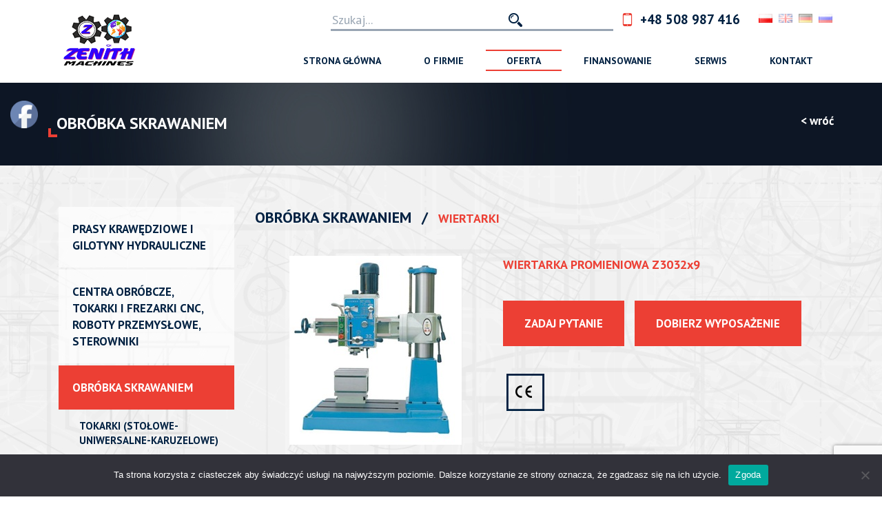

--- FILE ---
content_type: text/html; charset=UTF-8
request_url: https://zenith.com.pl/produkty/wiertarka-promieniowa-z3032x9/
body_size: 13280
content:

<!DOCTYPE html>
<html dir="ltr" lang="pl-PL" prefix="og: https://ogp.me/ns#">
<head>
<meta http-equiv="content-type" content="text/html; charset=UTF-8" />
<meta name="viewport" content="width=device-width, initial-scale=1, maximum-scale=1, user-scalable=no">
<link rel="alternate" type="application/rss+xml" title="RSS 2.0" href="https://zenith.com.pl/feed/" />
<link rel="alternate" type="text/xml" title="RSS .92" href="https://zenith.com.pl/feed/rss/" />
<link rel="alternate" type="application/atom+xml" title="Atom 0.3" href="https://zenith.com.pl/feed/atom/" />
<link rel="pingback" href="https://zenith.com.pl/xmlrpc.php" />



		<!-- All in One SEO 4.7.8 - aioseo.com -->
		<title>WIERTARKA PROMIENIOWA Z3032x9 - Zenith</title>
	<meta name="robots" content="max-image-preview:large" />
	<link rel="canonical" href="https://zenith.com.pl/produkty/wiertarka-promieniowa-z3032x9/" />
	<meta name="generator" content="All in One SEO (AIOSEO) 4.7.8" />
		<meta property="og:locale" content="pl_PL" />
		<meta property="og:site_name" content="Zenith - Zenith - CNC maszyny do obróbki metalu" />
		<meta property="og:type" content="article" />
		<meta property="og:title" content="WIERTARKA PROMIENIOWA Z3032x9 - Zenith" />
		<meta property="og:url" content="https://zenith.com.pl/produkty/wiertarka-promieniowa-z3032x9/" />
		<meta property="og:image" content="https://zenith.com.pl/wp-content/uploads/2017/07/logo_zenith.png" />
		<meta property="og:image:secure_url" content="https://zenith.com.pl/wp-content/uploads/2017/07/logo_zenith.png" />
		<meta property="og:image:width" content="105" />
		<meta property="og:image:height" content="74" />
		<meta property="article:published_time" content="2018-01-12T09:49:45+00:00" />
		<meta property="article:modified_time" content="2018-01-12T09:49:45+00:00" />
		<meta name="twitter:card" content="summary_large_image" />
		<meta name="twitter:title" content="WIERTARKA PROMIENIOWA Z3032x9 - Zenith" />
		<meta name="twitter:image" content="https://zenith.com.pl/wp-content/uploads/2017/07/logo_zenith.png" />
		<script type="application/ld+json" class="aioseo-schema">
			{"@context":"https:\/\/schema.org","@graph":[{"@type":"BreadcrumbList","@id":"https:\/\/zenith.com.pl\/produkty\/wiertarka-promieniowa-z3032x9\/#breadcrumblist","itemListElement":[{"@type":"ListItem","@id":"https:\/\/zenith.com.pl\/#listItem","position":1,"name":"Dom","item":"https:\/\/zenith.com.pl\/","nextItem":{"@type":"ListItem","@id":"https:\/\/zenith.com.pl\/produkty\/wiertarka-promieniowa-z3032x9\/#listItem","name":"WIERTARKA PROMIENIOWA Z3032x9"}},{"@type":"ListItem","@id":"https:\/\/zenith.com.pl\/produkty\/wiertarka-promieniowa-z3032x9\/#listItem","position":2,"name":"WIERTARKA PROMIENIOWA Z3032x9","previousItem":{"@type":"ListItem","@id":"https:\/\/zenith.com.pl\/#listItem","name":"Dom"}}]},{"@type":"Organization","@id":"https:\/\/zenith.com.pl\/#organization","name":"Zenith","description":"Zenith - CNC maszyny do obr\u00f3bki metalu","url":"https:\/\/zenith.com.pl\/","logo":{"@type":"ImageObject","url":"https:\/\/zenith.com.pl\/wp-content\/uploads\/2017\/07\/logo_zenith.png","@id":"https:\/\/zenith.com.pl\/produkty\/wiertarka-promieniowa-z3032x9\/#organizationLogo","width":105,"height":74},"image":{"@id":"https:\/\/zenith.com.pl\/produkty\/wiertarka-promieniowa-z3032x9\/#organizationLogo"}},{"@type":"WebPage","@id":"https:\/\/zenith.com.pl\/produkty\/wiertarka-promieniowa-z3032x9\/#webpage","url":"https:\/\/zenith.com.pl\/produkty\/wiertarka-promieniowa-z3032x9\/","name":"WIERTARKA PROMIENIOWA Z3032x9 - Zenith","inLanguage":"pl-PL","isPartOf":{"@id":"https:\/\/zenith.com.pl\/#website"},"breadcrumb":{"@id":"https:\/\/zenith.com.pl\/produkty\/wiertarka-promieniowa-z3032x9\/#breadcrumblist"},"datePublished":"2018-01-12T09:49:45+00:00","dateModified":"2018-01-12T09:49:45+00:00"},{"@type":"WebSite","@id":"https:\/\/zenith.com.pl\/#website","url":"https:\/\/zenith.com.pl\/","name":"Zenith","description":"Zenith - CNC maszyny do obr\u00f3bki metalu","inLanguage":"pl-PL","publisher":{"@id":"https:\/\/zenith.com.pl\/#organization"}}]}
		</script>
		<!-- All in One SEO -->

	<!-- Pixel Cat Facebook Pixel Code -->
	<script>
	!function(f,b,e,v,n,t,s){if(f.fbq)return;n=f.fbq=function(){n.callMethod?
	n.callMethod.apply(n,arguments):n.queue.push(arguments)};if(!f._fbq)f._fbq=n;
	n.push=n;n.loaded=!0;n.version='2.0';n.queue=[];t=b.createElement(e);t.async=!0;
	t.src=v;s=b.getElementsByTagName(e)[0];s.parentNode.insertBefore(t,s)}(window,
	document,'script','https://connect.facebook.net/en_US/fbevents.js' );
	fbq( 'init', '310362243170662' );	</script>
	<!-- DO NOT MODIFY -->
	<!-- End Facebook Pixel Code -->
	<link rel='dns-prefetch' href='//www.google.com' />
<link rel='dns-prefetch' href='//fonts.googleapis.com' />
<link rel='dns-prefetch' href='//maps.googleapis.com' />
<link rel='stylesheet' id='wp-block-library-css' href='https://zenith.com.pl/wp-includes/css/dist/block-library/style.min.css?ver=6.2.8' type='text/css' media='all' />
<link rel='stylesheet' id='classic-theme-styles-css' href='https://zenith.com.pl/wp-includes/css/classic-themes.min.css?ver=6.2.8' type='text/css' media='all' />
<style id='global-styles-inline-css' type='text/css'>
body{--wp--preset--color--black: #000000;--wp--preset--color--cyan-bluish-gray: #abb8c3;--wp--preset--color--white: #ffffff;--wp--preset--color--pale-pink: #f78da7;--wp--preset--color--vivid-red: #cf2e2e;--wp--preset--color--luminous-vivid-orange: #ff6900;--wp--preset--color--luminous-vivid-amber: #fcb900;--wp--preset--color--light-green-cyan: #7bdcb5;--wp--preset--color--vivid-green-cyan: #00d084;--wp--preset--color--pale-cyan-blue: #8ed1fc;--wp--preset--color--vivid-cyan-blue: #0693e3;--wp--preset--color--vivid-purple: #9b51e0;--wp--preset--gradient--vivid-cyan-blue-to-vivid-purple: linear-gradient(135deg,rgba(6,147,227,1) 0%,rgb(155,81,224) 100%);--wp--preset--gradient--light-green-cyan-to-vivid-green-cyan: linear-gradient(135deg,rgb(122,220,180) 0%,rgb(0,208,130) 100%);--wp--preset--gradient--luminous-vivid-amber-to-luminous-vivid-orange: linear-gradient(135deg,rgba(252,185,0,1) 0%,rgba(255,105,0,1) 100%);--wp--preset--gradient--luminous-vivid-orange-to-vivid-red: linear-gradient(135deg,rgba(255,105,0,1) 0%,rgb(207,46,46) 100%);--wp--preset--gradient--very-light-gray-to-cyan-bluish-gray: linear-gradient(135deg,rgb(238,238,238) 0%,rgb(169,184,195) 100%);--wp--preset--gradient--cool-to-warm-spectrum: linear-gradient(135deg,rgb(74,234,220) 0%,rgb(151,120,209) 20%,rgb(207,42,186) 40%,rgb(238,44,130) 60%,rgb(251,105,98) 80%,rgb(254,248,76) 100%);--wp--preset--gradient--blush-light-purple: linear-gradient(135deg,rgb(255,206,236) 0%,rgb(152,150,240) 100%);--wp--preset--gradient--blush-bordeaux: linear-gradient(135deg,rgb(254,205,165) 0%,rgb(254,45,45) 50%,rgb(107,0,62) 100%);--wp--preset--gradient--luminous-dusk: linear-gradient(135deg,rgb(255,203,112) 0%,rgb(199,81,192) 50%,rgb(65,88,208) 100%);--wp--preset--gradient--pale-ocean: linear-gradient(135deg,rgb(255,245,203) 0%,rgb(182,227,212) 50%,rgb(51,167,181) 100%);--wp--preset--gradient--electric-grass: linear-gradient(135deg,rgb(202,248,128) 0%,rgb(113,206,126) 100%);--wp--preset--gradient--midnight: linear-gradient(135deg,rgb(2,3,129) 0%,rgb(40,116,252) 100%);--wp--preset--duotone--dark-grayscale: url('#wp-duotone-dark-grayscale');--wp--preset--duotone--grayscale: url('#wp-duotone-grayscale');--wp--preset--duotone--purple-yellow: url('#wp-duotone-purple-yellow');--wp--preset--duotone--blue-red: url('#wp-duotone-blue-red');--wp--preset--duotone--midnight: url('#wp-duotone-midnight');--wp--preset--duotone--magenta-yellow: url('#wp-duotone-magenta-yellow');--wp--preset--duotone--purple-green: url('#wp-duotone-purple-green');--wp--preset--duotone--blue-orange: url('#wp-duotone-blue-orange');--wp--preset--font-size--small: 13px;--wp--preset--font-size--medium: 20px;--wp--preset--font-size--large: 36px;--wp--preset--font-size--x-large: 42px;--wp--preset--spacing--20: 0.44rem;--wp--preset--spacing--30: 0.67rem;--wp--preset--spacing--40: 1rem;--wp--preset--spacing--50: 1.5rem;--wp--preset--spacing--60: 2.25rem;--wp--preset--spacing--70: 3.38rem;--wp--preset--spacing--80: 5.06rem;--wp--preset--shadow--natural: 6px 6px 9px rgba(0, 0, 0, 0.2);--wp--preset--shadow--deep: 12px 12px 50px rgba(0, 0, 0, 0.4);--wp--preset--shadow--sharp: 6px 6px 0px rgba(0, 0, 0, 0.2);--wp--preset--shadow--outlined: 6px 6px 0px -3px rgba(255, 255, 255, 1), 6px 6px rgba(0, 0, 0, 1);--wp--preset--shadow--crisp: 6px 6px 0px rgba(0, 0, 0, 1);}:where(.is-layout-flex){gap: 0.5em;}body .is-layout-flow > .alignleft{float: left;margin-inline-start: 0;margin-inline-end: 2em;}body .is-layout-flow > .alignright{float: right;margin-inline-start: 2em;margin-inline-end: 0;}body .is-layout-flow > .aligncenter{margin-left: auto !important;margin-right: auto !important;}body .is-layout-constrained > .alignleft{float: left;margin-inline-start: 0;margin-inline-end: 2em;}body .is-layout-constrained > .alignright{float: right;margin-inline-start: 2em;margin-inline-end: 0;}body .is-layout-constrained > .aligncenter{margin-left: auto !important;margin-right: auto !important;}body .is-layout-constrained > :where(:not(.alignleft):not(.alignright):not(.alignfull)){max-width: var(--wp--style--global--content-size);margin-left: auto !important;margin-right: auto !important;}body .is-layout-constrained > .alignwide{max-width: var(--wp--style--global--wide-size);}body .is-layout-flex{display: flex;}body .is-layout-flex{flex-wrap: wrap;align-items: center;}body .is-layout-flex > *{margin: 0;}:where(.wp-block-columns.is-layout-flex){gap: 2em;}.has-black-color{color: var(--wp--preset--color--black) !important;}.has-cyan-bluish-gray-color{color: var(--wp--preset--color--cyan-bluish-gray) !important;}.has-white-color{color: var(--wp--preset--color--white) !important;}.has-pale-pink-color{color: var(--wp--preset--color--pale-pink) !important;}.has-vivid-red-color{color: var(--wp--preset--color--vivid-red) !important;}.has-luminous-vivid-orange-color{color: var(--wp--preset--color--luminous-vivid-orange) !important;}.has-luminous-vivid-amber-color{color: var(--wp--preset--color--luminous-vivid-amber) !important;}.has-light-green-cyan-color{color: var(--wp--preset--color--light-green-cyan) !important;}.has-vivid-green-cyan-color{color: var(--wp--preset--color--vivid-green-cyan) !important;}.has-pale-cyan-blue-color{color: var(--wp--preset--color--pale-cyan-blue) !important;}.has-vivid-cyan-blue-color{color: var(--wp--preset--color--vivid-cyan-blue) !important;}.has-vivid-purple-color{color: var(--wp--preset--color--vivid-purple) !important;}.has-black-background-color{background-color: var(--wp--preset--color--black) !important;}.has-cyan-bluish-gray-background-color{background-color: var(--wp--preset--color--cyan-bluish-gray) !important;}.has-white-background-color{background-color: var(--wp--preset--color--white) !important;}.has-pale-pink-background-color{background-color: var(--wp--preset--color--pale-pink) !important;}.has-vivid-red-background-color{background-color: var(--wp--preset--color--vivid-red) !important;}.has-luminous-vivid-orange-background-color{background-color: var(--wp--preset--color--luminous-vivid-orange) !important;}.has-luminous-vivid-amber-background-color{background-color: var(--wp--preset--color--luminous-vivid-amber) !important;}.has-light-green-cyan-background-color{background-color: var(--wp--preset--color--light-green-cyan) !important;}.has-vivid-green-cyan-background-color{background-color: var(--wp--preset--color--vivid-green-cyan) !important;}.has-pale-cyan-blue-background-color{background-color: var(--wp--preset--color--pale-cyan-blue) !important;}.has-vivid-cyan-blue-background-color{background-color: var(--wp--preset--color--vivid-cyan-blue) !important;}.has-vivid-purple-background-color{background-color: var(--wp--preset--color--vivid-purple) !important;}.has-black-border-color{border-color: var(--wp--preset--color--black) !important;}.has-cyan-bluish-gray-border-color{border-color: var(--wp--preset--color--cyan-bluish-gray) !important;}.has-white-border-color{border-color: var(--wp--preset--color--white) !important;}.has-pale-pink-border-color{border-color: var(--wp--preset--color--pale-pink) !important;}.has-vivid-red-border-color{border-color: var(--wp--preset--color--vivid-red) !important;}.has-luminous-vivid-orange-border-color{border-color: var(--wp--preset--color--luminous-vivid-orange) !important;}.has-luminous-vivid-amber-border-color{border-color: var(--wp--preset--color--luminous-vivid-amber) !important;}.has-light-green-cyan-border-color{border-color: var(--wp--preset--color--light-green-cyan) !important;}.has-vivid-green-cyan-border-color{border-color: var(--wp--preset--color--vivid-green-cyan) !important;}.has-pale-cyan-blue-border-color{border-color: var(--wp--preset--color--pale-cyan-blue) !important;}.has-vivid-cyan-blue-border-color{border-color: var(--wp--preset--color--vivid-cyan-blue) !important;}.has-vivid-purple-border-color{border-color: var(--wp--preset--color--vivid-purple) !important;}.has-vivid-cyan-blue-to-vivid-purple-gradient-background{background: var(--wp--preset--gradient--vivid-cyan-blue-to-vivid-purple) !important;}.has-light-green-cyan-to-vivid-green-cyan-gradient-background{background: var(--wp--preset--gradient--light-green-cyan-to-vivid-green-cyan) !important;}.has-luminous-vivid-amber-to-luminous-vivid-orange-gradient-background{background: var(--wp--preset--gradient--luminous-vivid-amber-to-luminous-vivid-orange) !important;}.has-luminous-vivid-orange-to-vivid-red-gradient-background{background: var(--wp--preset--gradient--luminous-vivid-orange-to-vivid-red) !important;}.has-very-light-gray-to-cyan-bluish-gray-gradient-background{background: var(--wp--preset--gradient--very-light-gray-to-cyan-bluish-gray) !important;}.has-cool-to-warm-spectrum-gradient-background{background: var(--wp--preset--gradient--cool-to-warm-spectrum) !important;}.has-blush-light-purple-gradient-background{background: var(--wp--preset--gradient--blush-light-purple) !important;}.has-blush-bordeaux-gradient-background{background: var(--wp--preset--gradient--blush-bordeaux) !important;}.has-luminous-dusk-gradient-background{background: var(--wp--preset--gradient--luminous-dusk) !important;}.has-pale-ocean-gradient-background{background: var(--wp--preset--gradient--pale-ocean) !important;}.has-electric-grass-gradient-background{background: var(--wp--preset--gradient--electric-grass) !important;}.has-midnight-gradient-background{background: var(--wp--preset--gradient--midnight) !important;}.has-small-font-size{font-size: var(--wp--preset--font-size--small) !important;}.has-medium-font-size{font-size: var(--wp--preset--font-size--medium) !important;}.has-large-font-size{font-size: var(--wp--preset--font-size--large) !important;}.has-x-large-font-size{font-size: var(--wp--preset--font-size--x-large) !important;}
.wp-block-navigation a:where(:not(.wp-element-button)){color: inherit;}
:where(.wp-block-columns.is-layout-flex){gap: 2em;}
.wp-block-pullquote{font-size: 1.5em;line-height: 1.6;}
</style>
<link rel='stylesheet' id='contact-form-7-css' href='https://zenith.com.pl/wp-content/plugins/contact-form-7/includes/css/styles.css?ver=5.1.1' type='text/css' media='all' />
<link rel='stylesheet' id='cookie-notice-front-css' href='https://zenith.com.pl/wp-content/plugins/cookie-notice/css/front.min.css?ver=2.5.5' type='text/css' media='all' />
<link rel='stylesheet' id='SFSIPLUSmainCss-css' href='https://zenith.com.pl/wp-content/plugins/ultimate-social-media-plus/css/sfsi-style.css?ver=3.6.7' type='text/css' media='all' />
<link rel='stylesheet' id='style-css' href='https://zenith.com.pl/wp-content/themes/zenith/assets/styles/style.css?ver=1.0.1' type='text/css' media='all' />
<link rel='stylesheet' id='dashicons-css' href='https://zenith.com.pl/wp-includes/css/dashicons.min.css?ver=6.2.8' type='text/css' media='all' />
<script type='text/javascript' src='https://zenith.com.pl/wp-includes/js/jquery/jquery.min.js?ver=3.6.4' id='jquery-core-js'></script>
<script type='text/javascript' src='https://zenith.com.pl/wp-includes/js/jquery/jquery-migrate.min.js?ver=3.4.0' id='jquery-migrate-js'></script>
<script type='text/javascript' id='cookie-notice-front-js-before'>
var cnArgs = {"ajaxUrl":"https:\/\/zenith.com.pl\/wp-admin\/admin-ajax.php","nonce":"5175b12192","hideEffect":"fade","position":"bottom","onScroll":false,"onScrollOffset":100,"onClick":false,"cookieName":"cookie_notice_accepted","cookieTime":2592000,"cookieTimeRejected":2592000,"globalCookie":false,"redirection":false,"cache":false,"revokeCookies":false,"revokeCookiesOpt":"automatic"};
</script>
<script type='text/javascript' src='https://zenith.com.pl/wp-content/plugins/cookie-notice/js/front.min.js?ver=2.5.5' id='cookie-notice-front-js'></script>
<link rel="https://api.w.org/" href="https://zenith.com.pl/wp-json/" /><link rel="alternate" type="application/json" href="https://zenith.com.pl/wp-json/wp/v2/products/1090" /><link rel="EditURI" type="application/rsd+xml" title="RSD" href="https://zenith.com.pl/xmlrpc.php?rsd" />
<link rel="wlwmanifest" type="application/wlwmanifest+xml" href="https://zenith.com.pl/wp-includes/wlwmanifest.xml" />

<link rel='shortlink' href='https://zenith.com.pl/?p=1090' />
<link rel="alternate" type="application/json+oembed" href="https://zenith.com.pl/wp-json/oembed/1.0/embed?url=https%3A%2F%2Fzenith.com.pl%2Fprodukty%2Fwiertarka-promieniowa-z3032x9%2F" />
<link rel="alternate" type="text/xml+oembed" href="https://zenith.com.pl/wp-json/oembed/1.0/embed?url=https%3A%2F%2Fzenith.com.pl%2Fprodukty%2Fwiertarka-promieniowa-z3032x9%2F&#038;format=xml" />
	<script>
		window.addEventListener("sfsi_plus_functions_loaded", function() {
			var body = document.getElementsByTagName('body')[0];
			// console.log(body);
			body.classList.add("sfsi_plus_3.53");
		})
		// window.addEventListener('sfsi_plus_functions_loaded',function(e) {
		// 	jQuery("body").addClass("sfsi_plus_3.53")
		// });
		jQuery(document).ready(function(e) {
			jQuery("body").addClass("sfsi_plus_3.53")
		});

		function sfsi_plus_processfurther(ref) {
			var feed_id = '[base64]';
			var feedtype = 8;
			var email = jQuery(ref).find('input[name="email"]').val();
			var filter = /^(([^<>()[\]\\.,;:\s@\"]+(\.[^<>()[\]\\.,;:\s@\"]+)*)|(\".+\"))@((\[[0-9]{1,3}\.[0-9]{1,3}\.[0-9]{1,3}\.[0-9]{1,3}\])|(([a-zA-Z\-0-9]+\.)+[a-zA-Z]{2,}))$/;
			if ((email != "Enter your email") && (filter.test(email))) {
				if (feedtype == "8") {
					var url = "https://api.follow.it/subscription-form/" + feed_id + "/" + feedtype;
					window.open(url, "popupwindow", "scrollbars=yes,width=1080,height=760");
					return true;
				}
			} else {
				alert("Please enter email address");
				jQuery(ref).find('input[name="email"]').focus();
				return false;
			}
		}
	</script>
	<style>
		.sfsi_plus_subscribe_Popinner {
			width: 100% !important;
			height: auto !important;
			border: 1px solid #b5b5b5 !important;
			padding: 18px 0px !important;
			background-color: #ffffff !important;
		}

		.sfsi_plus_subscribe_Popinner form {
			margin: 0 20px !important;
		}

		.sfsi_plus_subscribe_Popinner h5 {
			font-family: Helvetica,Arial,sans-serif !important;

			font-weight: bold !important;
			color: #000000 !important;
			font-size: 16px !important;
			text-align: center !important;
			margin: 0 0 10px !important;
			padding: 0 !important;
		}

		.sfsi_plus_subscription_form_field {
			margin: 5px 0 !important;
			width: 100% !important;
			display: inline-flex;
			display: -webkit-inline-flex;
		}

		.sfsi_plus_subscription_form_field input {
			width: 100% !important;
			padding: 10px 0px !important;
		}

		.sfsi_plus_subscribe_Popinner input[type=email] {
			font-family: Helvetica,Arial,sans-serif !important;

			font-style: normal !important;
			color:  !important;
			font-size: 14px !important;
			text-align: center !important;
		}

		.sfsi_plus_subscribe_Popinner input[type=email]::-webkit-input-placeholder {
			font-family: Helvetica,Arial,sans-serif !important;

			font-style: normal !important;
			color:  !important;
			font-size: 14px !important;
			text-align: center !important;
		}

		.sfsi_plus_subscribe_Popinner input[type=email]:-moz-placeholder {
			/* Firefox 18- */
			font-family: Helvetica,Arial,sans-serif !important;

			font-style: normal !important;
			color:  !important;
			font-size: 14px !important;
			text-align: center !important;
		}

		.sfsi_plus_subscribe_Popinner input[type=email]::-moz-placeholder {
			/* Firefox 19+ */
			font-family: Helvetica,Arial,sans-serif !important;

			font-style: normal !important;
			color:  !important;
			font-size: 14px !important;
			text-align: center !important;
		}

		.sfsi_plus_subscribe_Popinner input[type=email]:-ms-input-placeholder {
			font-family: Helvetica,Arial,sans-serif !important;

			font-style: normal !important;
			color:  !important;
			font-size: 14px !important;
			text-align: center !important;
		}

		.sfsi_plus_subscribe_Popinner input[type=submit] {
			font-family: Helvetica,Arial,sans-serif !important;

			font-weight: bold !important;
			color: #000000 !important;
			font-size: 16px !important;
			text-align: center !important;
			background-color: #dedede !important;
		}
	</style>
	<meta name="follow.[base64]" content="yUyZQeQKZmWLzTlmy6wH"/><link rel="icon" href="https://zenith.com.pl/wp-content/uploads/2017/08/fav.png" sizes="32x32" />
<link rel="icon" href="https://zenith.com.pl/wp-content/uploads/2017/08/fav.png" sizes="192x192" />
<link rel="apple-touch-icon" href="https://zenith.com.pl/wp-content/uploads/2017/08/fav.png" />
<meta name="msapplication-TileImage" content="https://zenith.com.pl/wp-content/uploads/2017/08/fav.png" />
<script type="application/ld+json">
{
	"@context": "http://schema.org",
	"@type": "LocalBusiness123",
	"address": {
		"@type": "PostalAddress",
		"addressLocality": "Siedlce",
		"streetAddress": "Sokołowska 178",
		"postalCode": "08-110",
		"addressRegion": "mazowieckie"
	},
	"name": "Zenith",
	"email": "zenithpoland@gmail.com",
	"telephone": "508987416",
	"vatID": "8212109846",
	"image": "https://zenith.com.pl/wp-content/uploads/2017/07/logo_zenith.png"
}
</script>


</head>

<body class="products-template-default single single-products postid-1090 wp-custom-logo cookies-not-set sfsi_plus_actvite_theme_default">

<header class="header-page">
    <div class="container header-page__container">
        <a id="header-page__logo" class="header-page__logo pull-left" title="Zenith" href="https://zenith.com.pl">
            							
                            <img src="https://zenith.com.pl/wp-content/uploads/2017/07/logo_zenith.png" alt="Zenith" data-rjs="2" class="header-page__logo-image" >
                    </a>
		
        <div id="header-page__toggle-menu" class="header-page__toggle-menu visible-xs hidden-sm hidden-md hidden-lg">
            <div class="header-page__toggle-icon" >
                <span class="bar first"></span>
                <span class="bar middle"></span>
                <span class="bar last"></span>
            </div>    
        </div>

        
	
        <div class="header-page__right">

            <div class="header-page__search hidden-xs">
                <div data-toggle="#header-page__search-form" class="header-page__search-form"></div>
                <form role="search" method="get" id="header-page__search-form"  action="https://zenith.com.pl/">

    <div class="header-page__searchbox">
        <input type="text" placeholder="Szukaj..." class="header-page__search-control" size="14"  name="s" id="s" size="14"/>
        <input type="hidden" name="post_type" value="products" /> 
        <input type="hidden" id="searchsubmit" value="submit" />
    </div>

</form>
            </div>

                        <div class="header-page__phone">
                <span class="icon icon-mobile"></span>
                <span class="header-page__phone-number"><a class="header-page__phone-number-link" href="tel://48-508-987-416">+48 508 987 416</a></span>
            </div>
                                                            <div class="header-page__language">
                                                    <a href="https://zenith.com.pl/produkty/wiertarka-promieniowa-z3032x9/" class="header-page__language-link is-active" style="background-image: url(https://zenith.com.pl/wp-content/plugins/polylang/flags/pl.png)"></a>
                                                    <a href="https://zenith.com.pl/en/home/" class="header-page__language-link " style="background-image: url(https://zenith.com.pl/wp-content/plugins/polylang/flags/gb.png)"></a>
                                                    <a href="https://zenith.com.pl/de/zuhause/" class="header-page__language-link " style="background-image: url(https://zenith.com.pl/wp-content/plugins/polylang/flags/de.png)"></a>
                                                    <a href="https://zenith.com.pl/ru/%d0%b4%d0%be%d0%bc%d0%b0/" class="header-page__language-link " style="background-image: url(https://zenith.com.pl/wp-content/plugins/polylang/flags/ru.png)"></a>
                                            </div>
                                    </div>
          
      
        <div class="pull-right header-pager__wrap-nav"><ul id="menu-menu-pl" class="nav nav-pills header-pager__nav"><li id="menu-item-16" class="menu-item menu-item-type-post_type menu-item-object-page menu-item-home menu-item-16 page-id-6"><a href="https://zenith.com.pl/">Strona główna</a></li>
<li id="menu-item-19" class="menu-item menu-item-type-post_type menu-item-object-page menu-item-has-children menu-item-19 page-id-8"><a href="https://zenith.com.pl/o-firmie/">O firmie</a>
<ul class="sub-menu">
	<li id="menu-item-1660" class="menu-item menu-item-type-post_type menu-item-object-page menu-item-1660 page-id-1635"><a href="https://zenith.com.pl/o-firmie/rodo/">RODO</a></li>
</ul>
</li>
<li id="menu-item-59" class="menu-item menu-item-type-post_type menu-item-object-page menu-item-59 page-id-22"><a href="https://zenith.com.pl/oferta/">Oferta</a></li>
<li id="menu-item-17" class="menu-item menu-item-type-post_type menu-item-object-page menu-item-17 page-id-10"><a href="https://zenith.com.pl/finansowanie/">Finansowanie</a></li>
<li id="menu-item-20" class="menu-item menu-item-type-post_type menu-item-object-page menu-item-20 page-id-12"><a href="https://zenith.com.pl/serwis/">Serwis</a></li>
<li id="menu-item-18" class="menu-item menu-item-type-post_type menu-item-object-page menu-item-18 page-id-14"><a href="https://zenith.com.pl/kontakt/">Kontakt</a></li>
</ul></div>       
			
  </div><!-- /.container-->
</header>
        
    
<div class="title-page">
    <div class="container">
        <div class="row">
            <div class="col-sm-12">
                
                    <div class="title-page__text" id="title-page__text-term"></div>
                    <div class="title-page__back">
                        <a href="javascript:history.go(-1)" title="wróć">< wróć</a>
                    </div>
               
            </div>
        </div>
    </div>
</div>    
    <div class="container">
        <div class="page-products_cat">
            <div class="col-sm-3">
                    

    <ul class="side-menu hidden-xs">   

            <li class="side-menu__list">
            <a class="side-menu__link " href="https://zenith.com.pl/kategoria/prasy-krawedziowe-i-gilotyny-hydrauliczne/">Prasy krawędziowe i gilotyny hydrauliczne</a>
                  

                
            <ul class="side-menu side-menu__child">
                                    <li class="side-menu__child__list">
                        <a class="side-menu__child__link " href="https://zenith.com.pl/typ/prasy-krawedziowe-hydrauliczne/">Prasy krawędziowe hydrauliczne</a>
                    <li>
                                    <li class="side-menu__child__list">
                        <a class="side-menu__child__link " href="https://zenith.com.pl/typ/gilotyny-nozyce-hydrauliczne/">Gilotyny-nożyce hydrauliczne</a>
                    <li>
                                    <li class="side-menu__child__list">
                        <a class="side-menu__child__link " href="https://zenith.com.pl/typ/sterowniki-do-pras-gilotyn/">Sterowniki do prasy/gilotyn</a>
                    <li>
                            </ul> 
            
                </li>  
            <li class="side-menu__list">
            <a class="side-menu__link " href="https://zenith.com.pl/kategoria/maszyny-cnc/">Centra obróbcze, tokarki i frezarki CNC, roboty przemysłowe, sterowniki</a>
                  

                
            <ul class="side-menu side-menu__child">
                                    <li class="side-menu__child__list">
                        <a class="side-menu__child__link " href="https://zenith.com.pl/typ/centra-obrobcze-3-4-5-osiowe/">Centra obróbcze 3-4-5 osiowe</a>
                    <li>
                                    <li class="side-menu__child__list">
                        <a class="side-menu__child__link " href="https://zenith.com.pl/typ/tokarki-cnc/">Tokarki CNC</a>
                    <li>
                                    <li class="side-menu__child__list">
                        <a class="side-menu__child__link " href="https://zenith.com.pl/typ/frezarki-cnc/">Frezarki CNC, centra obróbcze - Zenith</a>
                    <li>
                                    <li class="side-menu__child__list">
                        <a class="side-menu__child__link " href="https://zenith.com.pl/typ/roboty-przemyslowe/">Roboty przemysłowe</a>
                    <li>
                                    <li class="side-menu__child__list">
                        <a class="side-menu__child__link " href="https://zenith.com.pl/typ/sterowniki-do-maszyn-cnc/">Sterowniki do maszyn CNC</a>
                    <li>
                            </ul> 
            
                </li>  
            <li class="side-menu__list">
            <a class="side-menu__link is-active" href="https://zenith.com.pl/kategoria/obrobka-skrawaniem/">Obróbka skrawaniem</a>
                  

                
            <ul class="side-menu side-menu__child">
                                    <li class="side-menu__child__list">
                        <a class="side-menu__child__link " href="https://zenith.com.pl/typ/tokarki-stolowe-uniwersalne-karuzelowe/">Tokarki (stołowe-uniwersalne-karuzelowe)</a>
                    <li>
                                    <li class="side-menu__child__list">
                        <a class="side-menu__child__link " href="https://zenith.com.pl/typ/frezarki-uniwersalne-narzedziowe-bramowe-frezarko-wiertarki/">Frezarki (uniwersalne-narzędziowe-bramowe-frezarko wiertarki)</a>
                    <li>
                                    <li class="side-menu__child__list">
                        <a class="side-menu__child__link " href="https://zenith.com.pl/typ/dlutownice/">Dłutownice</a>
                    <li>
                                    <li class="side-menu__child__list">
                        <a class="side-menu__child__link " href="https://zenith.com.pl/typ/przecinarki-tasmowe-grawitacyjne-polautomatyczne-automatyczne-pionowe/">Przecinarki taśmowe (grawitacyjne-półautomatyczne-automatyczne-pionowe)</a>
                    <li>
                                    <li class="side-menu__child__list">
                        <a class="side-menu__child__link " href="https://zenith.com.pl/typ/przecinarki-tarczowe/">Przecinarki tarczowe</a>
                    <li>
                                    <li class="side-menu__child__list">
                        <a class="side-menu__child__link " href="https://zenith.com.pl/typ/szlifierki-do-plaszczyzn-tarczowe-tasmowe-do-walkow-i-otworow/">Szlifierki (do płaszczyzn-tarczowe-taśmowe-do wałków i otworów)</a>
                    <li>
                                    <li class="side-menu__child__list">
                        <a class="side-menu__child__link " href="https://zenith.com.pl/typ/elektrodrazarki/">Elektrodrążarki</a>
                    <li>
                                    <li class="side-menu__child__list">
                        <a class="side-menu__child__link is-active" href="https://zenith.com.pl/typ/wiertarki/">Wiertarki</a>
                    <li>
                            </ul> 
            
                </li>  
            <li class="side-menu__list">
            <a class="side-menu__link " href="https://zenith.com.pl/kategoria/obrobka-plastyczna/">Obróbka plastyczna</a>
                  

                
            <ul class="side-menu side-menu__child">
                                    <li class="side-menu__child__list">
                        <a class="side-menu__child__link " href="https://zenith.com.pl/typ/zaginarki-reczne-hydrauliczne/">Zaginarki (ręczne-hydrauliczne)</a>
                    <li>
                                    <li class="side-menu__child__list">
                        <a class="side-menu__child__link " href="https://zenith.com.pl/typ/walcarki-reczne-elektryczne-hydrauliczne/">Walcarki (ręczne-elektryczne-hydrauliczne)</a>
                    <li>
                                    <li class="side-menu__child__list">
                        <a class="side-menu__child__link " href="https://zenith.com.pl/typ/gietarki-do-blachy-do-rur-i-profili-reczne-elektryczne-hydrauliczne/">Elektryczne giętarki do blachy, rur, profili, gilotyny hydrauliczne - Zenith</a>
                    <li>
                                    <li class="side-menu__child__list">
                        <a class="side-menu__child__link " href="https://zenith.com.pl/typ/prasy/">Prasy</a>
                    <li>
                                    <li class="side-menu__child__list">
                        <a class="side-menu__child__link " href="https://zenith.com.pl/typ/zlobiarki-rowkarki-reczne-elektryczne/">Złobiarki / Rowkarki (ręczne-elektryczne)</a>
                    <li>
                                    <li class="side-menu__child__list">
                        <a class="side-menu__child__link " href="https://zenith.com.pl/typ/kola-angielskie/">Koła angielskie</a>
                    <li>
                                    <li class="side-menu__child__list">
                        <a class="side-menu__child__link " href="https://zenith.com.pl/typ/speczarki/">Spęczarki</a>
                    <li>
                            </ul> 
            
                </li>  
            <li class="side-menu__list">
            <a class="side-menu__link " href="https://zenith.com.pl/kategoria/narzedzie-akcesoria/">Narzędzie - akcesoria</a>
                  

                
            <ul class="side-menu side-menu__child">
                                    <li class="side-menu__child__list">
                        <a class="side-menu__child__link " href="https://zenith.com.pl/typ/sterowniki-do-pras-gilotyn/">Sterowniki do prasy/gilotyn</a>
                    <li>
                                    <li class="side-menu__child__list">
                        <a class="side-menu__child__link " href="https://zenith.com.pl/typ/stemple-i-matryce-do-pras/">Stemple i matryce do pras krawędziowych</a>
                    <li>
                                    <li class="side-menu__child__list">
                        <a class="side-menu__child__link " href="https://zenith.com.pl/typ/imadla-reczne-maszynowe/">Imadła (ręczne-maszynowe)</a>
                    <li>
                                    <li class="side-menu__child__list">
                        <a class="side-menu__child__link " href="https://zenith.com.pl/typ/podajniki/">Podajniki</a>
                    <li>
                                    <li class="side-menu__child__list">
                        <a class="side-menu__child__link " href="https://zenith.com.pl/typ/stoly-krzyzowe/">Stoły krzyżowe</a>
                    <li>
                                    <li class="side-menu__child__list">
                        <a class="side-menu__child__link " href="https://zenith.com.pl/typ/podzielnice/">Podzielnice</a>
                    <li>
                                    <li class="side-menu__child__list">
                        <a class="side-menu__child__link " href="https://zenith.com.pl/typ/sterowniki/">Sterowniki</a>
                    <li>
                            </ul> 
            
                </li>  
            <li class="side-menu__list">
            <a class="side-menu__link " href="https://zenith.com.pl/kategoria/pily-tasmowe-rix/">Piły taśmowe RIX</a>
                  

                        </li>  
    
    </ul>
    <a href="http://zenith.com.pl/finansowanie/"  target="_blank" class="side-menu__banner hidden-xs visible-sm visible-md visible-lg"></a>

            </div>
            <div class="col-sm-9">
                



<div class="product-list__title-category"></div> 
<div class="product-list__title-separate">/</div> 
<div class="product-list__title"></div>


<div class="product-list__wrap">
    <div class="row"><!--
            
        --><div class="col-sm-5">
                                                    <div class="product-gallery">
                        <div id="product-gallery-main" class="product-gallery-large">
                                                            <div class="gallery-image" data-slide="0">
                                    <a href="https://zenith.com.pl/wp-content/uploads/2018/01/WIERTARKA-PROMIENIOWA-Z3032x9.jpg" title="WIERTARKA PROMIENIOWA Z3032x9" data-lightbox="gallery">
                                                <img src="https://zenith.com.pl/wp-content/uploads/2018/01/WIERTARKA-PROMIENIOWA-Z3032x9.jpg"
            width="250"
            height="274"
                        alt=""
            title="WIERTARKA PROMIENIOWA Z3032x9"
            class="" />
                                        </a>
                                </div>
                                                    </div>

                        <div id="product-gallery-nav" class="product-gallery-nav">
                                                            <div class="gallery-image" data-slide="0">
                                    <span class="navigate-to-slide" data-slide="0">
                                                <img src="https://zenith.com.pl/wp-content/uploads/2018/01/WIERTARKA-PROMIENIOWA-Z3032x9.jpg"
            width="250"
            height="274"
                        alt=""
            title="WIERTARKA PROMIENIOWA Z3032x9"
            class="" />
                                        </span>
                                </div>
                                                    </div>
                    </div>
                            </div><!--
        --><div class="col-sm-7">

                <div class="product-list__name-product">   
                    <a href="https://zenith.com.pl/produkty/wiertarka-promieniowa-z3032x9/">
                        WIERTARKA PROMIENIOWA Z3032x9                    </a>
                </div>

                 

                
                                <div class="position-left position-left__separate">
                    <button class="product-single__button" id="modalWindowBtn">ZADAJ PYTANIE</button>
                    <a href="http://zenith.com.pl/kategoria/narzedzie-akcesoria/" target="_blank" class="product-single__button">DOBIERZ WYPOSAŻENIE</a>
                </div>
            
                <div id="modalWindow" class="modal">
                    <div class="modal__content">
                        <div class="modal__body">
                            <span class="modal__close">&times;</span>
                            <div role="form" class="wpcf7" id="wpcf7-f209-p1090-o1" lang="pl-PL" dir="ltr">
<div class="screen-reader-response"></div>
<form action="/produkty/wiertarka-promieniowa-z3032x9/#wpcf7-f209-p1090-o1" method="post" class="wpcf7-form" novalidate="novalidate">
<div style="display: none;">
<input type="hidden" name="_wpcf7" value="209" />
<input type="hidden" name="_wpcf7_version" value="5.1.1" />
<input type="hidden" name="_wpcf7_locale" value="pl_PL" />
<input type="hidden" name="_wpcf7_unit_tag" value="wpcf7-f209-p1090-o1" />
<input type="hidden" name="_wpcf7_container_post" value="1090" />
<input type="hidden" name="g-recaptcha-response" value="" />
</div>
<div class="contact-form contact-form-product">
<p>                        <span class="wpcf7-form-control-wrap your-name"><input type="text" name="your-name" value="" size="40" class="wpcf7-form-control wpcf7-text wpcf7-validates-as-required form-control" aria-required="true" aria-invalid="false" placeholder="* Imię i nazwisko:" /></span></p>
<p>                        <span class="wpcf7-form-control-wrap your-mail"><input type="email" name="your-mail" value="" size="40" class="wpcf7-form-control wpcf7-text wpcf7-email wpcf7-validates-as-required wpcf7-validates-as-email form-control" aria-required="true" aria-invalid="false" placeholder="* Adres e-mail:" /></span></p>
<p>                        <span class="wpcf7-form-control-wrap your-tel"><input type="tel" name="your-tel" value="" size="40" class="wpcf7-form-control wpcf7-text wpcf7-tel wpcf7-validates-as-required wpcf7-validates-as-tel form-control" aria-required="true" aria-invalid="false" placeholder="* Telefon:" /></span></p>
<p>                        <span class="wpcf7-form-control-wrap your-message"><textarea name="your-message" cols="40" rows="2" class="wpcf7-form-control wpcf7-textarea wpcf7-validates-as-required form-control" aria-required="true" aria-invalid="false" placeholder="* Treść:"></textarea></span></p>
<div class="button-form">
                            <input type="submit" value="wyślij" class="wpcf7-form-control wpcf7-submit button button-form--transparent" />
                        </div>
</div>
<div class="wpcf7-response-output wpcf7-display-none"></div></form></div>                        </div>
                    </div>
                </div>
                 

                <div class="product-single__attribute">
                    
                                            <div class="product-single__ce"></div>
                    
                                    </div> <!--end product-single__attribute-->

            </div><!--
    --></div>

        <div class="row">
            <div class="col-sm-12">
                <div class="product-single_content-text">
                                    </div>
            </div>
        </div>

        
                    <div class="product-single__title-params-tech">
                PARAMETRY TECHNICZNE            </div>
        

            

                <div class="row">
            <div class="col-sm-12">
                <div class="product-single_table-2">
                    <table style="width:100%">
                    
                        
                        <div class="product-single__title-table">
                                                    </div>

                                                
                        
                        <tr class="product-single__row" >
                            <td class="product-single__column-name">
                                ŚREDNICA WIERCENIA MAX :                            </td>
                            <td class="product-single__column-param1">
                                32 mm                            </td>
                        </tr>

                        
                        
                        <tr class="product-single__row" >
                            <td class="product-single__column-name">
                                WYSUW WRZECIONA :                            </td>
                            <td class="product-single__column-param1">
                                140 mm                            </td>
                        </tr>

                        
                        
                        <tr class="product-single__row" >
                            <td class="product-single__column-name">
                                DYSTANS OD OSI WRZECIONA DO KOLUMNY :                            </td>
                            <td class="product-single__column-param1">
                                720/300 mm                            </td>
                        </tr>

                        
                        
                        <tr class="product-single__row" >
                            <td class="product-single__column-name">
                                DYSTANS OD KOŃCÓWKI WRZECIONA DO STOŁU ROBOCZEGO MAX :                            </td>
                            <td class="product-single__column-param1">
                                380 mm                            </td>
                        </tr>

                        
                        
                        <tr class="product-single__row" >
                            <td class="product-single__column-name">
                                DYSTANS OD KOŃCÓWKI WRZECIONA DO PODSTAWY MAX :                            </td>
                            <td class="product-single__column-param1">
                                680 mm                            </td>
                        </tr>

                        
                        
                        <tr class="product-single__row" >
                            <td class="product-single__column-name">
                                STOŻEK WRZECIONA :                            </td>
                            <td class="product-single__column-param1">
                                MT3                            </td>
                        </tr>

                        
                        
                        <tr class="product-single__row" >
                            <td class="product-single__column-name">
                                PRĘDKOŚĆ WRZECIONA :                            </td>
                            <td class="product-single__column-param1">
                                100-1600 obr./min.                            </td>
                        </tr>

                        
                        
                        <tr class="product-single__row" >
                            <td class="product-single__column-name">
                                ILOŚĆ PRĘDKOŚCI OBROTOWYCH :                            </td>
                            <td class="product-single__column-param1">
                                8                            </td>
                        </tr>

                        
                        
                        <tr class="product-single__row" >
                            <td class="product-single__column-name">
                                WYMIARY STOŁU ROBOCZEGO :                            </td>
                            <td class="product-single__column-param1">
                                250X250X250 mm                            </td>
                        </tr>

                        
                        
                        <tr class="product-single__row" >
                            <td class="product-single__column-name">
                                WYMIARY PODSTAWY :                            </td>
                            <td class="product-single__column-param1">
                                1050x550 m                            </td>
                        </tr>

                        
                        
                        <tr class="product-single__row" >
                            <td class="product-single__column-name">
                                WYSOKOŚĆ MASZYNY :                            </td>
                            <td class="product-single__column-param1">
                                1760 mm                            </td>
                        </tr>

                        
                        
                        <tr class="product-single__row" >
                            <td class="product-single__column-name">
                                SILNIK :                            </td>
                            <td class="product-single__column-param1">
                                2,2 kW                            </td>
                        </tr>

                        
                        
                        <tr class="product-single__row" >
                            <td class="product-single__column-name">
                                WAGA :                            </td>
                            <td class="product-single__column-param1">
                                800 kg                            </td>
                        </tr>

                                                                        
                    </table>
                </div>
            </div>
        </div>
        
                
              
</div>
            </div>
        </div>
    </div>
        





<footer class="footer-page">
	<p>ul. Sokołowska 178, 08-110 Siedlce, woj. mazowieckie, NIP: 8212109846</p>
    <div class="container-fluid">
        &copy; Copyright 2017-2026 ZENITH MACHINES | Created by <a rel="nofollow" href="https://see-me.pl" title="see-me.pl">see-me</a>
    </div>
</footer>

		<!--facebook like and share js -->
		<div id="fb-root"></div>

		<script>
			(function(d, s, id) {
				var js, fjs = d.getElementsByTagName(s)[0];
				if (d.getElementById(id)) return;
				js = d.createElement(s);
				js.id = id;
				js.src = "//connect.facebook.net/pl_PL/sdk.js#xfbml=1&version=v2.5";
				fjs.parentNode.insertBefore(js, fjs);
			}(document, 'script', 'facebook-jssdk'));
		</script>
	<div class="sfsiplus_footerLnk" style="margin: 0 auto;z-index:1000; absolute; text-align: center;"><a href="https://www.ultimatelysocial.com/usm-premium/?utm_source=usmplus_settings_page&utm_campaign=footer_credit_new&utm_medium=banner" target="_new">Social media & sharing icons </a> powered by UltimatelySocial</div><script>
	window.addEventListener('sfsi_plus_functions_loaded', function() {
		if (typeof sfsi_plus_responsive_toggle == 'function') {
			sfsi_plus_responsive_toggle(0);
			// console.log('sfsi_plus_responsive_toggle');
		}
	})
</script>

		<script>
			window.addEventListener('sfsi_plus_functions_loaded', function() {
				if (typeof sfsi_plus_widget_set == 'function') {
					sfsi_plus_widget_set();
				}
			})
		</script>
		<div class="sfsiplus_norm_row sfsi_plus_wDiv" id="sfsi_plus_floater"  style="z-index: 9999;width:225px;text-align:left;position:absolute;position:absolute;left:10px;top:2%"><div style='width:40px; height:auto;margin-left:5px;margin-bottom:30px;' class='sfsi_plus_wicons shuffeldiv1 '><div class='sfsiplus_inerCnt'><a class='sficn1' data-effect='' target='_blank'  href='https://www.facebook.com/Zenith-318517808645337/'  style='width:40px; height:40px;opacity:1;' ><img alt='Facebook' title='Facebook' src='https://zenith.com.pl/wp-content/plugins/ultimate-social-media-plus/images/icons_theme/default/default_fb.png' width='40' height='40' style='' class='sfcm sfsi_wicon sfsiplusid_round_icon_facebook' data-effect=''  /></a><div class="sfsi_plus_tool_tip_2 sfsi_plus_fb_tool_bdr sfsi_plus_Tlleft sfsiplusid_facebook" style="display:block;width:62px;opacity:0;z-index:-1;"><span class="bot_arow bot_fb_arow"></span><div class="sfsi_plus_inside"><div  class='icon1'><a href='https://www.facebook.com/Zenith-318517808645337/' target='_blank'><img class='sfsi_plus_wicon' alt='Facebook' title='Facebook' src='https://zenith.com.pl/wp-content/plugins/ultimate-social-media-plus/images/visit_icons/Visit_us_fb/icon_Visit_us_pl_PL.png'  /></a></div><div  class='icon2'><div class="fb-like" data-width="180" data-show-faces="false" data-href="https%3A%2F%2Fzenith.com.pl%2Fprodukty%2Fwiertarka-promieniowa-z3032x9%2F" data-layout="button_count" data-action="like" data-share="false" ></div></div><div  class='icon3'><a target='_blank' href='https://www.facebook.com/sharer/sharer.php?u=https%3A%2F%2Fzenith.com.pl%2Fprodukty%2Fwiertarka-promieniowa-z3032x9' style='display:inline-block;'> <img class='sfsi_wicon'  data-pin-nopin='true' width='auto' height='auto' alt='fb-share-icon' title='Facebook Share' src='https://zenith.com.pl/wp-content/plugins/ultimate-social-media-plus/images/share_icons/fb_icons/pl_PL.svg''  /></a></div></div></div></div></div></div ><input type='hidden' id='sfsi_plus_floater_sec' value='top-left' /><script>window.addEventListener('sfsi_plus_functions_loaded',function( totwith=0 ) { sfsi_plus_float_widget('10')});</script><script type='text/javascript' id='contact-form-7-js-extra'>
/* <![CDATA[ */
var wpcf7 = {"apiSettings":{"root":"https:\/\/zenith.com.pl\/wp-json\/contact-form-7\/v1","namespace":"contact-form-7\/v1"}};
/* ]]> */
</script>
<script type='text/javascript' src='https://zenith.com.pl/wp-content/plugins/contact-form-7/includes/js/scripts.js?ver=5.1.1' id='contact-form-7-js'></script>
<script type='text/javascript' src='https://zenith.com.pl/wp-includes/js/jquery/ui/core.min.js?ver=1.13.2' id='jquery-ui-core-js'></script>
<script type='text/javascript' src='https://zenith.com.pl/wp-content/plugins/ultimate-social-media-plus/js/shuffle/modernizr.custom.min.js?ver=6.2.8' id='SFSIPLUSjqueryModernizr-js'></script>
<script type='text/javascript' id='SFSIPLUSCustomJs-js-extra'>
/* <![CDATA[ */
var sfsi_plus_ajax_object = {"ajax_url":"https:\/\/zenith.com.pl\/wp-admin\/admin-ajax.php","plugin_url":"https:\/\/zenith.com.pl\/wp-content\/plugins\/ultimate-social-media-plus\/","rest_url":"https:\/\/zenith.com.pl\/wp-json\/"};
var sfsi_plus_links = {"admin_url":"https:\/\/zenith.com.pl\/wp-admin\/","plugin_dir_url":"https:\/\/zenith.com.pl\/wp-content\/plugins\/ultimate-social-media-plus\/","rest_url":"https:\/\/zenith.com.pl\/wp-json\/","pretty_perma":"yes"};
/* ]]> */
</script>
<script type='text/javascript' src='https://zenith.com.pl/wp-content/plugins/ultimate-social-media-plus/js/custom.js?ver=3.6.7' id='SFSIPLUSCustomJs-js'></script>
<script type='text/javascript' src='https://www.google.com/recaptcha/api.js?render=6Lcj3a0UAAAAAESlAC-_M3YiKR_FpIaMAxqRIYXw&#038;ver=3.0' id='google-recaptcha-js'></script>
<script type='text/javascript' id='scripts-js-extra'>
/* <![CDATA[ */
var sm_vars = {"ajaxurl":"https:\/\/zenith.com.pl\/wp-admin\/admin-ajax.php","google_map_api_key":"AIzaSyCekftpFCsl72Q4Uxv7ni6ZzDLiOrzzGKg"};
/* ]]> */
</script>
<script type='text/javascript' src='https://zenith.com.pl/wp-content/themes/zenith/assets/js/scripts.js?ver=1.0.1' id='scripts-js'></script>
<script type='text/javascript' id='fca_pc_client_js-js-extra'>
/* <![CDATA[ */
var fcaPcEvents = [{"triggerType":"post","trigger":["all"],"parameters":{"content_name":"{post_title}","content_type":"product","content_ids":"{post_id}"},"event":"ViewContent","delay":"0","scroll":"0","apiAction":"track","ID":"37820de4-2c28-4828-8b3c-eee9613f1f71"}];
var fcaPcPost = {"title":"WIERTARKA PROMIENIOWA Z3032x9","type":"products","id":"1090","categories":[]};
var fcaPcOptions = {"pixel_types":["Facebook Pixel"],"ajax_url":"https:\/\/zenith.com.pl\/wp-admin\/admin-ajax.php","debug":"","edd_currency":"USD","nonce":"953a9c0be8","utm_support":"","user_parameters":"","edd_enabled":"","edd_delay":"0","woo_enabled":"","woo_delay":"0","video_enabled":""};
/* ]]> */
</script>
<script type='text/javascript' src='https://zenith.com.pl/wp-content/plugins/facebook-conversion-pixel/pixel-cat.min.js?ver=3.0.6' id='fca_pc_client_js-js'></script>
<script type='text/javascript' src='https://zenith.com.pl/wp-content/plugins/facebook-conversion-pixel/video.js?ver=6.2.8' id='fca_pc_video_js-js'></script>
            <script type="text/javascript">
            WebFontConfig = {
                google: { families: [ 'PT+Sans:400,700:latin,latin-ext' ] }
            };
            (function() {
                var wf = document.createElement('script');
                wf.src = ('https:' == document.location.protocol ? 'https' : 'http') +
                '://ajax.googleapis.com/ajax/libs/webfont/1.5.18/webfont.js';
                wf.type = 'text/javascript';
                wf.async = 'true';
                var s = document.getElementsByTagName('script')[0];
                s.parentNode.insertBefore(wf, s);
            })(); </script>
            <script type="text/javascript">
( function( grecaptcha, sitekey ) {

	var wpcf7recaptcha = {
		execute: function() {
			grecaptcha.execute(
				sitekey,
				{ action: 'homepage' }
			).then( function( token ) {
				var forms = document.getElementsByTagName( 'form' );

				for ( var i = 0; i < forms.length; i++ ) {
					var fields = forms[ i ].getElementsByTagName( 'input' );

					for ( var j = 0; j < fields.length; j++ ) {
						var field = fields[ j ];

						if ( 'g-recaptcha-response' === field.getAttribute( 'name' ) ) {
							field.setAttribute( 'value', token );
							break;
						}
					}
				}
			} );
		}
	};

	grecaptcha.ready( wpcf7recaptcha.execute );

	document.addEventListener( 'wpcf7submit', wpcf7recaptcha.execute, false );

} )( grecaptcha, '6Lcj3a0UAAAAAESlAC-_M3YiKR_FpIaMAxqRIYXw' );
</script>
<script>var css = "#sfsi_plus_floater { margin-top:100px;margin-left:0px; }",
				    head = document.head || document.getElementsByTagName("head")[0],
				    style = document.createElement("style");

				head.appendChild(style);
				if (style.styleSheet){
				  // This is required for IE8 and below.
				  style.styleSheet.cssText = css;
				} else {
				  style.appendChild(document.createTextNode(css));
				}</script>
		<!-- Cookie Notice plugin v2.5.5 by Hu-manity.co https://hu-manity.co/ -->
		<div id="cookie-notice" role="dialog" class="cookie-notice-hidden cookie-revoke-hidden cn-position-bottom" aria-label="Cookie Notice" style="background-color: rgba(50,50,58,1);"><div class="cookie-notice-container" style="color: #fff"><span id="cn-notice-text" class="cn-text-container">Ta strona korzysta z ciasteczek aby świadczyć usługi na najwyższym poziomie. Dalsze korzystanie ze strony oznacza, że zgadzasz się na ich użycie.</span><span id="cn-notice-buttons" class="cn-buttons-container"><a href="#" id="cn-accept-cookie" data-cookie-set="accept" class="cn-set-cookie cn-button" aria-label="Zgoda" style="background-color: #00a99d">Zgoda</a></span><span id="cn-close-notice" data-cookie-set="accept" class="cn-close-icon" title="Nie wyrażam zgody"></span></div>
			
		</div>
		<!-- / Cookie Notice plugin -->
</body>
</html>

--- FILE ---
content_type: text/html; charset=utf-8
request_url: https://www.google.com/recaptcha/api2/anchor?ar=1&k=6Lcj3a0UAAAAAESlAC-_M3YiKR_FpIaMAxqRIYXw&co=aHR0cHM6Ly96ZW5pdGguY29tLnBsOjQ0Mw..&hl=en&v=PoyoqOPhxBO7pBk68S4YbpHZ&size=invisible&anchor-ms=20000&execute-ms=30000&cb=81nh8xq916ym
body_size: 48720
content:
<!DOCTYPE HTML><html dir="ltr" lang="en"><head><meta http-equiv="Content-Type" content="text/html; charset=UTF-8">
<meta http-equiv="X-UA-Compatible" content="IE=edge">
<title>reCAPTCHA</title>
<style type="text/css">
/* cyrillic-ext */
@font-face {
  font-family: 'Roboto';
  font-style: normal;
  font-weight: 400;
  font-stretch: 100%;
  src: url(//fonts.gstatic.com/s/roboto/v48/KFO7CnqEu92Fr1ME7kSn66aGLdTylUAMa3GUBHMdazTgWw.woff2) format('woff2');
  unicode-range: U+0460-052F, U+1C80-1C8A, U+20B4, U+2DE0-2DFF, U+A640-A69F, U+FE2E-FE2F;
}
/* cyrillic */
@font-face {
  font-family: 'Roboto';
  font-style: normal;
  font-weight: 400;
  font-stretch: 100%;
  src: url(//fonts.gstatic.com/s/roboto/v48/KFO7CnqEu92Fr1ME7kSn66aGLdTylUAMa3iUBHMdazTgWw.woff2) format('woff2');
  unicode-range: U+0301, U+0400-045F, U+0490-0491, U+04B0-04B1, U+2116;
}
/* greek-ext */
@font-face {
  font-family: 'Roboto';
  font-style: normal;
  font-weight: 400;
  font-stretch: 100%;
  src: url(//fonts.gstatic.com/s/roboto/v48/KFO7CnqEu92Fr1ME7kSn66aGLdTylUAMa3CUBHMdazTgWw.woff2) format('woff2');
  unicode-range: U+1F00-1FFF;
}
/* greek */
@font-face {
  font-family: 'Roboto';
  font-style: normal;
  font-weight: 400;
  font-stretch: 100%;
  src: url(//fonts.gstatic.com/s/roboto/v48/KFO7CnqEu92Fr1ME7kSn66aGLdTylUAMa3-UBHMdazTgWw.woff2) format('woff2');
  unicode-range: U+0370-0377, U+037A-037F, U+0384-038A, U+038C, U+038E-03A1, U+03A3-03FF;
}
/* math */
@font-face {
  font-family: 'Roboto';
  font-style: normal;
  font-weight: 400;
  font-stretch: 100%;
  src: url(//fonts.gstatic.com/s/roboto/v48/KFO7CnqEu92Fr1ME7kSn66aGLdTylUAMawCUBHMdazTgWw.woff2) format('woff2');
  unicode-range: U+0302-0303, U+0305, U+0307-0308, U+0310, U+0312, U+0315, U+031A, U+0326-0327, U+032C, U+032F-0330, U+0332-0333, U+0338, U+033A, U+0346, U+034D, U+0391-03A1, U+03A3-03A9, U+03B1-03C9, U+03D1, U+03D5-03D6, U+03F0-03F1, U+03F4-03F5, U+2016-2017, U+2034-2038, U+203C, U+2040, U+2043, U+2047, U+2050, U+2057, U+205F, U+2070-2071, U+2074-208E, U+2090-209C, U+20D0-20DC, U+20E1, U+20E5-20EF, U+2100-2112, U+2114-2115, U+2117-2121, U+2123-214F, U+2190, U+2192, U+2194-21AE, U+21B0-21E5, U+21F1-21F2, U+21F4-2211, U+2213-2214, U+2216-22FF, U+2308-230B, U+2310, U+2319, U+231C-2321, U+2336-237A, U+237C, U+2395, U+239B-23B7, U+23D0, U+23DC-23E1, U+2474-2475, U+25AF, U+25B3, U+25B7, U+25BD, U+25C1, U+25CA, U+25CC, U+25FB, U+266D-266F, U+27C0-27FF, U+2900-2AFF, U+2B0E-2B11, U+2B30-2B4C, U+2BFE, U+3030, U+FF5B, U+FF5D, U+1D400-1D7FF, U+1EE00-1EEFF;
}
/* symbols */
@font-face {
  font-family: 'Roboto';
  font-style: normal;
  font-weight: 400;
  font-stretch: 100%;
  src: url(//fonts.gstatic.com/s/roboto/v48/KFO7CnqEu92Fr1ME7kSn66aGLdTylUAMaxKUBHMdazTgWw.woff2) format('woff2');
  unicode-range: U+0001-000C, U+000E-001F, U+007F-009F, U+20DD-20E0, U+20E2-20E4, U+2150-218F, U+2190, U+2192, U+2194-2199, U+21AF, U+21E6-21F0, U+21F3, U+2218-2219, U+2299, U+22C4-22C6, U+2300-243F, U+2440-244A, U+2460-24FF, U+25A0-27BF, U+2800-28FF, U+2921-2922, U+2981, U+29BF, U+29EB, U+2B00-2BFF, U+4DC0-4DFF, U+FFF9-FFFB, U+10140-1018E, U+10190-1019C, U+101A0, U+101D0-101FD, U+102E0-102FB, U+10E60-10E7E, U+1D2C0-1D2D3, U+1D2E0-1D37F, U+1F000-1F0FF, U+1F100-1F1AD, U+1F1E6-1F1FF, U+1F30D-1F30F, U+1F315, U+1F31C, U+1F31E, U+1F320-1F32C, U+1F336, U+1F378, U+1F37D, U+1F382, U+1F393-1F39F, U+1F3A7-1F3A8, U+1F3AC-1F3AF, U+1F3C2, U+1F3C4-1F3C6, U+1F3CA-1F3CE, U+1F3D4-1F3E0, U+1F3ED, U+1F3F1-1F3F3, U+1F3F5-1F3F7, U+1F408, U+1F415, U+1F41F, U+1F426, U+1F43F, U+1F441-1F442, U+1F444, U+1F446-1F449, U+1F44C-1F44E, U+1F453, U+1F46A, U+1F47D, U+1F4A3, U+1F4B0, U+1F4B3, U+1F4B9, U+1F4BB, U+1F4BF, U+1F4C8-1F4CB, U+1F4D6, U+1F4DA, U+1F4DF, U+1F4E3-1F4E6, U+1F4EA-1F4ED, U+1F4F7, U+1F4F9-1F4FB, U+1F4FD-1F4FE, U+1F503, U+1F507-1F50B, U+1F50D, U+1F512-1F513, U+1F53E-1F54A, U+1F54F-1F5FA, U+1F610, U+1F650-1F67F, U+1F687, U+1F68D, U+1F691, U+1F694, U+1F698, U+1F6AD, U+1F6B2, U+1F6B9-1F6BA, U+1F6BC, U+1F6C6-1F6CF, U+1F6D3-1F6D7, U+1F6E0-1F6EA, U+1F6F0-1F6F3, U+1F6F7-1F6FC, U+1F700-1F7FF, U+1F800-1F80B, U+1F810-1F847, U+1F850-1F859, U+1F860-1F887, U+1F890-1F8AD, U+1F8B0-1F8BB, U+1F8C0-1F8C1, U+1F900-1F90B, U+1F93B, U+1F946, U+1F984, U+1F996, U+1F9E9, U+1FA00-1FA6F, U+1FA70-1FA7C, U+1FA80-1FA89, U+1FA8F-1FAC6, U+1FACE-1FADC, U+1FADF-1FAE9, U+1FAF0-1FAF8, U+1FB00-1FBFF;
}
/* vietnamese */
@font-face {
  font-family: 'Roboto';
  font-style: normal;
  font-weight: 400;
  font-stretch: 100%;
  src: url(//fonts.gstatic.com/s/roboto/v48/KFO7CnqEu92Fr1ME7kSn66aGLdTylUAMa3OUBHMdazTgWw.woff2) format('woff2');
  unicode-range: U+0102-0103, U+0110-0111, U+0128-0129, U+0168-0169, U+01A0-01A1, U+01AF-01B0, U+0300-0301, U+0303-0304, U+0308-0309, U+0323, U+0329, U+1EA0-1EF9, U+20AB;
}
/* latin-ext */
@font-face {
  font-family: 'Roboto';
  font-style: normal;
  font-weight: 400;
  font-stretch: 100%;
  src: url(//fonts.gstatic.com/s/roboto/v48/KFO7CnqEu92Fr1ME7kSn66aGLdTylUAMa3KUBHMdazTgWw.woff2) format('woff2');
  unicode-range: U+0100-02BA, U+02BD-02C5, U+02C7-02CC, U+02CE-02D7, U+02DD-02FF, U+0304, U+0308, U+0329, U+1D00-1DBF, U+1E00-1E9F, U+1EF2-1EFF, U+2020, U+20A0-20AB, U+20AD-20C0, U+2113, U+2C60-2C7F, U+A720-A7FF;
}
/* latin */
@font-face {
  font-family: 'Roboto';
  font-style: normal;
  font-weight: 400;
  font-stretch: 100%;
  src: url(//fonts.gstatic.com/s/roboto/v48/KFO7CnqEu92Fr1ME7kSn66aGLdTylUAMa3yUBHMdazQ.woff2) format('woff2');
  unicode-range: U+0000-00FF, U+0131, U+0152-0153, U+02BB-02BC, U+02C6, U+02DA, U+02DC, U+0304, U+0308, U+0329, U+2000-206F, U+20AC, U+2122, U+2191, U+2193, U+2212, U+2215, U+FEFF, U+FFFD;
}
/* cyrillic-ext */
@font-face {
  font-family: 'Roboto';
  font-style: normal;
  font-weight: 500;
  font-stretch: 100%;
  src: url(//fonts.gstatic.com/s/roboto/v48/KFO7CnqEu92Fr1ME7kSn66aGLdTylUAMa3GUBHMdazTgWw.woff2) format('woff2');
  unicode-range: U+0460-052F, U+1C80-1C8A, U+20B4, U+2DE0-2DFF, U+A640-A69F, U+FE2E-FE2F;
}
/* cyrillic */
@font-face {
  font-family: 'Roboto';
  font-style: normal;
  font-weight: 500;
  font-stretch: 100%;
  src: url(//fonts.gstatic.com/s/roboto/v48/KFO7CnqEu92Fr1ME7kSn66aGLdTylUAMa3iUBHMdazTgWw.woff2) format('woff2');
  unicode-range: U+0301, U+0400-045F, U+0490-0491, U+04B0-04B1, U+2116;
}
/* greek-ext */
@font-face {
  font-family: 'Roboto';
  font-style: normal;
  font-weight: 500;
  font-stretch: 100%;
  src: url(//fonts.gstatic.com/s/roboto/v48/KFO7CnqEu92Fr1ME7kSn66aGLdTylUAMa3CUBHMdazTgWw.woff2) format('woff2');
  unicode-range: U+1F00-1FFF;
}
/* greek */
@font-face {
  font-family: 'Roboto';
  font-style: normal;
  font-weight: 500;
  font-stretch: 100%;
  src: url(//fonts.gstatic.com/s/roboto/v48/KFO7CnqEu92Fr1ME7kSn66aGLdTylUAMa3-UBHMdazTgWw.woff2) format('woff2');
  unicode-range: U+0370-0377, U+037A-037F, U+0384-038A, U+038C, U+038E-03A1, U+03A3-03FF;
}
/* math */
@font-face {
  font-family: 'Roboto';
  font-style: normal;
  font-weight: 500;
  font-stretch: 100%;
  src: url(//fonts.gstatic.com/s/roboto/v48/KFO7CnqEu92Fr1ME7kSn66aGLdTylUAMawCUBHMdazTgWw.woff2) format('woff2');
  unicode-range: U+0302-0303, U+0305, U+0307-0308, U+0310, U+0312, U+0315, U+031A, U+0326-0327, U+032C, U+032F-0330, U+0332-0333, U+0338, U+033A, U+0346, U+034D, U+0391-03A1, U+03A3-03A9, U+03B1-03C9, U+03D1, U+03D5-03D6, U+03F0-03F1, U+03F4-03F5, U+2016-2017, U+2034-2038, U+203C, U+2040, U+2043, U+2047, U+2050, U+2057, U+205F, U+2070-2071, U+2074-208E, U+2090-209C, U+20D0-20DC, U+20E1, U+20E5-20EF, U+2100-2112, U+2114-2115, U+2117-2121, U+2123-214F, U+2190, U+2192, U+2194-21AE, U+21B0-21E5, U+21F1-21F2, U+21F4-2211, U+2213-2214, U+2216-22FF, U+2308-230B, U+2310, U+2319, U+231C-2321, U+2336-237A, U+237C, U+2395, U+239B-23B7, U+23D0, U+23DC-23E1, U+2474-2475, U+25AF, U+25B3, U+25B7, U+25BD, U+25C1, U+25CA, U+25CC, U+25FB, U+266D-266F, U+27C0-27FF, U+2900-2AFF, U+2B0E-2B11, U+2B30-2B4C, U+2BFE, U+3030, U+FF5B, U+FF5D, U+1D400-1D7FF, U+1EE00-1EEFF;
}
/* symbols */
@font-face {
  font-family: 'Roboto';
  font-style: normal;
  font-weight: 500;
  font-stretch: 100%;
  src: url(//fonts.gstatic.com/s/roboto/v48/KFO7CnqEu92Fr1ME7kSn66aGLdTylUAMaxKUBHMdazTgWw.woff2) format('woff2');
  unicode-range: U+0001-000C, U+000E-001F, U+007F-009F, U+20DD-20E0, U+20E2-20E4, U+2150-218F, U+2190, U+2192, U+2194-2199, U+21AF, U+21E6-21F0, U+21F3, U+2218-2219, U+2299, U+22C4-22C6, U+2300-243F, U+2440-244A, U+2460-24FF, U+25A0-27BF, U+2800-28FF, U+2921-2922, U+2981, U+29BF, U+29EB, U+2B00-2BFF, U+4DC0-4DFF, U+FFF9-FFFB, U+10140-1018E, U+10190-1019C, U+101A0, U+101D0-101FD, U+102E0-102FB, U+10E60-10E7E, U+1D2C0-1D2D3, U+1D2E0-1D37F, U+1F000-1F0FF, U+1F100-1F1AD, U+1F1E6-1F1FF, U+1F30D-1F30F, U+1F315, U+1F31C, U+1F31E, U+1F320-1F32C, U+1F336, U+1F378, U+1F37D, U+1F382, U+1F393-1F39F, U+1F3A7-1F3A8, U+1F3AC-1F3AF, U+1F3C2, U+1F3C4-1F3C6, U+1F3CA-1F3CE, U+1F3D4-1F3E0, U+1F3ED, U+1F3F1-1F3F3, U+1F3F5-1F3F7, U+1F408, U+1F415, U+1F41F, U+1F426, U+1F43F, U+1F441-1F442, U+1F444, U+1F446-1F449, U+1F44C-1F44E, U+1F453, U+1F46A, U+1F47D, U+1F4A3, U+1F4B0, U+1F4B3, U+1F4B9, U+1F4BB, U+1F4BF, U+1F4C8-1F4CB, U+1F4D6, U+1F4DA, U+1F4DF, U+1F4E3-1F4E6, U+1F4EA-1F4ED, U+1F4F7, U+1F4F9-1F4FB, U+1F4FD-1F4FE, U+1F503, U+1F507-1F50B, U+1F50D, U+1F512-1F513, U+1F53E-1F54A, U+1F54F-1F5FA, U+1F610, U+1F650-1F67F, U+1F687, U+1F68D, U+1F691, U+1F694, U+1F698, U+1F6AD, U+1F6B2, U+1F6B9-1F6BA, U+1F6BC, U+1F6C6-1F6CF, U+1F6D3-1F6D7, U+1F6E0-1F6EA, U+1F6F0-1F6F3, U+1F6F7-1F6FC, U+1F700-1F7FF, U+1F800-1F80B, U+1F810-1F847, U+1F850-1F859, U+1F860-1F887, U+1F890-1F8AD, U+1F8B0-1F8BB, U+1F8C0-1F8C1, U+1F900-1F90B, U+1F93B, U+1F946, U+1F984, U+1F996, U+1F9E9, U+1FA00-1FA6F, U+1FA70-1FA7C, U+1FA80-1FA89, U+1FA8F-1FAC6, U+1FACE-1FADC, U+1FADF-1FAE9, U+1FAF0-1FAF8, U+1FB00-1FBFF;
}
/* vietnamese */
@font-face {
  font-family: 'Roboto';
  font-style: normal;
  font-weight: 500;
  font-stretch: 100%;
  src: url(//fonts.gstatic.com/s/roboto/v48/KFO7CnqEu92Fr1ME7kSn66aGLdTylUAMa3OUBHMdazTgWw.woff2) format('woff2');
  unicode-range: U+0102-0103, U+0110-0111, U+0128-0129, U+0168-0169, U+01A0-01A1, U+01AF-01B0, U+0300-0301, U+0303-0304, U+0308-0309, U+0323, U+0329, U+1EA0-1EF9, U+20AB;
}
/* latin-ext */
@font-face {
  font-family: 'Roboto';
  font-style: normal;
  font-weight: 500;
  font-stretch: 100%;
  src: url(//fonts.gstatic.com/s/roboto/v48/KFO7CnqEu92Fr1ME7kSn66aGLdTylUAMa3KUBHMdazTgWw.woff2) format('woff2');
  unicode-range: U+0100-02BA, U+02BD-02C5, U+02C7-02CC, U+02CE-02D7, U+02DD-02FF, U+0304, U+0308, U+0329, U+1D00-1DBF, U+1E00-1E9F, U+1EF2-1EFF, U+2020, U+20A0-20AB, U+20AD-20C0, U+2113, U+2C60-2C7F, U+A720-A7FF;
}
/* latin */
@font-face {
  font-family: 'Roboto';
  font-style: normal;
  font-weight: 500;
  font-stretch: 100%;
  src: url(//fonts.gstatic.com/s/roboto/v48/KFO7CnqEu92Fr1ME7kSn66aGLdTylUAMa3yUBHMdazQ.woff2) format('woff2');
  unicode-range: U+0000-00FF, U+0131, U+0152-0153, U+02BB-02BC, U+02C6, U+02DA, U+02DC, U+0304, U+0308, U+0329, U+2000-206F, U+20AC, U+2122, U+2191, U+2193, U+2212, U+2215, U+FEFF, U+FFFD;
}
/* cyrillic-ext */
@font-face {
  font-family: 'Roboto';
  font-style: normal;
  font-weight: 900;
  font-stretch: 100%;
  src: url(//fonts.gstatic.com/s/roboto/v48/KFO7CnqEu92Fr1ME7kSn66aGLdTylUAMa3GUBHMdazTgWw.woff2) format('woff2');
  unicode-range: U+0460-052F, U+1C80-1C8A, U+20B4, U+2DE0-2DFF, U+A640-A69F, U+FE2E-FE2F;
}
/* cyrillic */
@font-face {
  font-family: 'Roboto';
  font-style: normal;
  font-weight: 900;
  font-stretch: 100%;
  src: url(//fonts.gstatic.com/s/roboto/v48/KFO7CnqEu92Fr1ME7kSn66aGLdTylUAMa3iUBHMdazTgWw.woff2) format('woff2');
  unicode-range: U+0301, U+0400-045F, U+0490-0491, U+04B0-04B1, U+2116;
}
/* greek-ext */
@font-face {
  font-family: 'Roboto';
  font-style: normal;
  font-weight: 900;
  font-stretch: 100%;
  src: url(//fonts.gstatic.com/s/roboto/v48/KFO7CnqEu92Fr1ME7kSn66aGLdTylUAMa3CUBHMdazTgWw.woff2) format('woff2');
  unicode-range: U+1F00-1FFF;
}
/* greek */
@font-face {
  font-family: 'Roboto';
  font-style: normal;
  font-weight: 900;
  font-stretch: 100%;
  src: url(//fonts.gstatic.com/s/roboto/v48/KFO7CnqEu92Fr1ME7kSn66aGLdTylUAMa3-UBHMdazTgWw.woff2) format('woff2');
  unicode-range: U+0370-0377, U+037A-037F, U+0384-038A, U+038C, U+038E-03A1, U+03A3-03FF;
}
/* math */
@font-face {
  font-family: 'Roboto';
  font-style: normal;
  font-weight: 900;
  font-stretch: 100%;
  src: url(//fonts.gstatic.com/s/roboto/v48/KFO7CnqEu92Fr1ME7kSn66aGLdTylUAMawCUBHMdazTgWw.woff2) format('woff2');
  unicode-range: U+0302-0303, U+0305, U+0307-0308, U+0310, U+0312, U+0315, U+031A, U+0326-0327, U+032C, U+032F-0330, U+0332-0333, U+0338, U+033A, U+0346, U+034D, U+0391-03A1, U+03A3-03A9, U+03B1-03C9, U+03D1, U+03D5-03D6, U+03F0-03F1, U+03F4-03F5, U+2016-2017, U+2034-2038, U+203C, U+2040, U+2043, U+2047, U+2050, U+2057, U+205F, U+2070-2071, U+2074-208E, U+2090-209C, U+20D0-20DC, U+20E1, U+20E5-20EF, U+2100-2112, U+2114-2115, U+2117-2121, U+2123-214F, U+2190, U+2192, U+2194-21AE, U+21B0-21E5, U+21F1-21F2, U+21F4-2211, U+2213-2214, U+2216-22FF, U+2308-230B, U+2310, U+2319, U+231C-2321, U+2336-237A, U+237C, U+2395, U+239B-23B7, U+23D0, U+23DC-23E1, U+2474-2475, U+25AF, U+25B3, U+25B7, U+25BD, U+25C1, U+25CA, U+25CC, U+25FB, U+266D-266F, U+27C0-27FF, U+2900-2AFF, U+2B0E-2B11, U+2B30-2B4C, U+2BFE, U+3030, U+FF5B, U+FF5D, U+1D400-1D7FF, U+1EE00-1EEFF;
}
/* symbols */
@font-face {
  font-family: 'Roboto';
  font-style: normal;
  font-weight: 900;
  font-stretch: 100%;
  src: url(//fonts.gstatic.com/s/roboto/v48/KFO7CnqEu92Fr1ME7kSn66aGLdTylUAMaxKUBHMdazTgWw.woff2) format('woff2');
  unicode-range: U+0001-000C, U+000E-001F, U+007F-009F, U+20DD-20E0, U+20E2-20E4, U+2150-218F, U+2190, U+2192, U+2194-2199, U+21AF, U+21E6-21F0, U+21F3, U+2218-2219, U+2299, U+22C4-22C6, U+2300-243F, U+2440-244A, U+2460-24FF, U+25A0-27BF, U+2800-28FF, U+2921-2922, U+2981, U+29BF, U+29EB, U+2B00-2BFF, U+4DC0-4DFF, U+FFF9-FFFB, U+10140-1018E, U+10190-1019C, U+101A0, U+101D0-101FD, U+102E0-102FB, U+10E60-10E7E, U+1D2C0-1D2D3, U+1D2E0-1D37F, U+1F000-1F0FF, U+1F100-1F1AD, U+1F1E6-1F1FF, U+1F30D-1F30F, U+1F315, U+1F31C, U+1F31E, U+1F320-1F32C, U+1F336, U+1F378, U+1F37D, U+1F382, U+1F393-1F39F, U+1F3A7-1F3A8, U+1F3AC-1F3AF, U+1F3C2, U+1F3C4-1F3C6, U+1F3CA-1F3CE, U+1F3D4-1F3E0, U+1F3ED, U+1F3F1-1F3F3, U+1F3F5-1F3F7, U+1F408, U+1F415, U+1F41F, U+1F426, U+1F43F, U+1F441-1F442, U+1F444, U+1F446-1F449, U+1F44C-1F44E, U+1F453, U+1F46A, U+1F47D, U+1F4A3, U+1F4B0, U+1F4B3, U+1F4B9, U+1F4BB, U+1F4BF, U+1F4C8-1F4CB, U+1F4D6, U+1F4DA, U+1F4DF, U+1F4E3-1F4E6, U+1F4EA-1F4ED, U+1F4F7, U+1F4F9-1F4FB, U+1F4FD-1F4FE, U+1F503, U+1F507-1F50B, U+1F50D, U+1F512-1F513, U+1F53E-1F54A, U+1F54F-1F5FA, U+1F610, U+1F650-1F67F, U+1F687, U+1F68D, U+1F691, U+1F694, U+1F698, U+1F6AD, U+1F6B2, U+1F6B9-1F6BA, U+1F6BC, U+1F6C6-1F6CF, U+1F6D3-1F6D7, U+1F6E0-1F6EA, U+1F6F0-1F6F3, U+1F6F7-1F6FC, U+1F700-1F7FF, U+1F800-1F80B, U+1F810-1F847, U+1F850-1F859, U+1F860-1F887, U+1F890-1F8AD, U+1F8B0-1F8BB, U+1F8C0-1F8C1, U+1F900-1F90B, U+1F93B, U+1F946, U+1F984, U+1F996, U+1F9E9, U+1FA00-1FA6F, U+1FA70-1FA7C, U+1FA80-1FA89, U+1FA8F-1FAC6, U+1FACE-1FADC, U+1FADF-1FAE9, U+1FAF0-1FAF8, U+1FB00-1FBFF;
}
/* vietnamese */
@font-face {
  font-family: 'Roboto';
  font-style: normal;
  font-weight: 900;
  font-stretch: 100%;
  src: url(//fonts.gstatic.com/s/roboto/v48/KFO7CnqEu92Fr1ME7kSn66aGLdTylUAMa3OUBHMdazTgWw.woff2) format('woff2');
  unicode-range: U+0102-0103, U+0110-0111, U+0128-0129, U+0168-0169, U+01A0-01A1, U+01AF-01B0, U+0300-0301, U+0303-0304, U+0308-0309, U+0323, U+0329, U+1EA0-1EF9, U+20AB;
}
/* latin-ext */
@font-face {
  font-family: 'Roboto';
  font-style: normal;
  font-weight: 900;
  font-stretch: 100%;
  src: url(//fonts.gstatic.com/s/roboto/v48/KFO7CnqEu92Fr1ME7kSn66aGLdTylUAMa3KUBHMdazTgWw.woff2) format('woff2');
  unicode-range: U+0100-02BA, U+02BD-02C5, U+02C7-02CC, U+02CE-02D7, U+02DD-02FF, U+0304, U+0308, U+0329, U+1D00-1DBF, U+1E00-1E9F, U+1EF2-1EFF, U+2020, U+20A0-20AB, U+20AD-20C0, U+2113, U+2C60-2C7F, U+A720-A7FF;
}
/* latin */
@font-face {
  font-family: 'Roboto';
  font-style: normal;
  font-weight: 900;
  font-stretch: 100%;
  src: url(//fonts.gstatic.com/s/roboto/v48/KFO7CnqEu92Fr1ME7kSn66aGLdTylUAMa3yUBHMdazQ.woff2) format('woff2');
  unicode-range: U+0000-00FF, U+0131, U+0152-0153, U+02BB-02BC, U+02C6, U+02DA, U+02DC, U+0304, U+0308, U+0329, U+2000-206F, U+20AC, U+2122, U+2191, U+2193, U+2212, U+2215, U+FEFF, U+FFFD;
}

</style>
<link rel="stylesheet" type="text/css" href="https://www.gstatic.com/recaptcha/releases/PoyoqOPhxBO7pBk68S4YbpHZ/styles__ltr.css">
<script nonce="jNet-UMl35mQ2WzrZJ8SpA" type="text/javascript">window['__recaptcha_api'] = 'https://www.google.com/recaptcha/api2/';</script>
<script type="text/javascript" src="https://www.gstatic.com/recaptcha/releases/PoyoqOPhxBO7pBk68S4YbpHZ/recaptcha__en.js" nonce="jNet-UMl35mQ2WzrZJ8SpA">
      
    </script></head>
<body><div id="rc-anchor-alert" class="rc-anchor-alert"></div>
<input type="hidden" id="recaptcha-token" value="[base64]">
<script type="text/javascript" nonce="jNet-UMl35mQ2WzrZJ8SpA">
      recaptcha.anchor.Main.init("[\x22ainput\x22,[\x22bgdata\x22,\x22\x22,\[base64]/[base64]/bmV3IFpbdF0obVswXSk6Sz09Mj9uZXcgWlt0XShtWzBdLG1bMV0pOks9PTM/bmV3IFpbdF0obVswXSxtWzFdLG1bMl0pOks9PTQ/[base64]/[base64]/[base64]/[base64]/[base64]/[base64]/[base64]/[base64]/[base64]/[base64]/[base64]/[base64]/[base64]/[base64]\\u003d\\u003d\x22,\[base64]\\u003d\x22,\[base64]/CixxML8KgSMOvPhHDk2HCrsOAwoTDicKlwr7DqMOMGH5xwp5nRBduWsOpQAzChcO1c8KuUsKLw7HCgHLDiSMIwoZ0w494wrzDuUBoDsOewqLDsUtIw7ZZAMK6wpTCtMOgw6ZqEMKmNDpuwrvDqcK7d8K/fMK0AcKywo04w4rDi3Ybw55oABcww5fDu8OEwrzChmZtRcOEw6LDiMKXfsOBP8O0RzQHw5RVw5bCtMKSw5bCkMOJB8OowpN2wrQQS8OZwqDClVljSMOAEMOXwql+BUzDgE3DqV/DjVDDoMKxw45gw6fDiMOsw61bGQ3CvyrDnDFzw5ojcXvCnnHCh8Klw4BFFkYhw7TCmcK3w4nCjcKADik9w74Vwo9VASFYQ8KsSBbDl8O7w6/Ct8KPwozDksOVwr7CkSvCnsOMPjLCrR4XBkd7wrHDlcOUHMKsGMKhIFvDsMKCw6s1WMKuGU9rWcKFZcKnQCbCvXDDjsOLwovDncO9ccOgwp7DvMKJw4rDh0IOw6wdw7Y3F244Wy5ZwrXDhH7CgHLCiCbDvD/DkE3DrCXDl8OQw4IPJVjCgWJBBsOmwpcVwozDqcK/woIvw7sbAcOSIcKCwop9GsKQwrHCucKpw6NBw6Vqw7kPwphRFMOVwoxUHzrCrUc9w6/[base64]/Dg8O4wpDCrQ3DqcKnw59YOsK5A8K5ecKdd03DhcOURiFQfDEXw5Fpwo/Dm8Oiwoo7w5DCjxYgw6TCocOQwq3DicOCwrDCpcKEIcKMHsK2V28PUsOBO8KmDsK8w7UKwpRjQgY7b8KUw6sjbcOmw5jDr8OMw7U8LCvCt8OzNMOzwqzDl13DhDoxwqskwrRVwrQhJ8OtecKiw7oKen/Dp1PCj2rClcOCRSducyEDw7vDj1N6IcKwwo5EwrYqwqvDjk/[base64]/Ky8Uw63CrMOpwoc8w6cxw7/CsHJ3w4AoPg9iw7LDkMKWwo3CikvDuTBwKcKCH8K8wrjDnsObw4kbAVdUTDo+SMOuYsKKFMO8LwDDmsKJRMOmecKowq7DqyrCrh4dSmsFw73DoMOiBAjCqMKMDnbChcOgdF3Cnz7DqUfDgTbCosKIw6oIw5/CuQVKcWfDo8OsRcO/w7VIeV/CpMKSLBUlwoofIRA0LWodw4jDoMOowqlVwr7Ct8O7AcObAMKoAxbDkcKIIcOgKsK4w7hGdB3Cs8OrNsOfCMKnwqxxdhFnwp3DhFgbI8OkwpjCh8KuwrxJw4fCpm9YDTZmLcKlGcKew7w0wpxaSsKeR3tLwq/CvEfDsyTCj8Kew7LCkcKrw4EYw6BWSsO/w4jCpMO4QmvCrGtOwrHDmgxuw5E/DcO/esK8dR4Bw6sqdMKgwpvDqcK4G8O5ecKVwo0ffhnCtcKdI8KDaMKkIUUnwopGwqseQcOhwqbCncOlwqJdA8KRdwcWw4oWw6nCu33Ds8K4w5s8wqXDiMKILMKjI8KHYRVJwrNVKBjDisK9GERhw6nCpMKXXsOZIA7Cj3vCoDErYMKwCsOBaMO5FcOzesOLI8KEw6/Cig/DhnjDnMKqTWnCon/CmcKUeMOhwr/[base64]/DgXPCmsKLw5fDmnnCu8OuwrXCjizCnsOAacK2HRHCswzCo2HDiMOdLHdlwpvDm8Olw4B6ejURwrXCpHHDtsKXWxHCnsOgw4LCk8K2wpbCpMKKwpsYwoHCom3CpQ/CiHbDiMKNBz/Dt8KlKcOQQMOSBH9Tw7DCqwfDgAcHw6rCnMOYwrB1C8KOCgJSX8KQw7U+wp3CmMO/[base64]/[base64]/DlsKGw4bCjcKrw6vCryp3woJaAcKQDsOww4nCmWw9wow8CMKMEcOAw43DrMOSwptBH8Krwo4II8KHLSx4w7bDsMO4w5DDlFMbSVs3fcKkwp/CuzMYw6dEY8OwwpozZ8KBw4fCon9ywoIMwqRywoAmwrTCqU/Ck8KZEwbCpVjDusOfEWbCqMKbTCbCjMOSV0FZw5HCl3bDkcOUU8KAYzrCoMKFw4/[base64]/CscO9woHDmGLDgD9GF8O+wqXDrsKMwqJpw7pdw53CnEzCiy5NDMKXwp/CosKLLh9TXcKYw517wqfDlFXCgcKnbmEww74ywrtMYsKFQCwie8OpV8OawqDCgA1rw65DwoXDvTkBwqh8wr7DhMK/dsOSw7vCsXc/w7IQbm0UwrDDq8KRw5nDuMKlWljDqm3CqMKrRSprOVHDtcOBKsOydk5xBAJpEVvCocKOAHkEUWdUwojCvALCvMKKw49Iw6fCv0MjwrgQwopSSkvDtcKwEcOPw7zCnsKscsK9DMO2NkhEFWl2UCFWwqjCvjLCsloJIDPCp8KTGWvCrsKPRGnDkxoyScOWew/DhcOUwq/Dlxw5QcK4XcOqwp0twqHCl8OCQG5jwojDucO2w7YrdibDjsKmw4xlwpbCosOPJcOfSiVXwqPCo8O/[base64]/KMKeVcK5QD/Cu8KWwq4vPljDgMOFEcKuw5Ezwr3DsTvCkSHDniZBw58Aw7nDjMOfwpERclbDl8Odwo/DlRNxwrnDosKvBsKgw7LDvwnDqsOEwrzCtMKdwoDDrsODwrnDpw/[base64]/JcOrwo13wrgsWsKJwr3Do8KhI8OsNCLClsKzKw9rY0rCuwcWwq1Fwr/DpMKmPcKFbsKsw45OwpYaWVhgPlXDp8OrwrrCscKBbR4YOcOJPnsEw6VuQlc7FMKTYMO/IAnCiiXChDB9wqzCkm7DhyDCjWVqw6F3aS82H8K5XsKCMzd/AjdaWMODwonDlCnDoMO2w4nDmV7ClsK2wpsUJmHCvsKQCMKofkYrw4hgwqvCqsKYwoPCpMKMwqBKSsOBwqB4c8OoF2RJUHXCkU3CghfDk8KlwoHCtcOhwpzCigViBMOzXjrDtMKpwrpVN0PDr2DDl0zDlcK/wo7DjcOTw758DFDCvh/CnVh7IsKHwqHCrAHCoXvCiU9AMMODwpAmCiYoM8Orwp88w6PDs8OFw6F2w6XDqS9hw73CkRLCosOywr5WbhzCkw/DsCXCmj7DtsKlwq5rwobDk2dnL8OnZhnDtEh1MxzDrg/Dt8Ocw4/CgMOjwqbDhRjCmFYyXsOhwozCiMOFOMKbw79fwpfDpcKCwppmwpcIw7IIJMOmw69mWcOXwqUWwoU1QMKlw7U0w5nDngV3wrvDlcKRbmvCjzJPNTzCosKze8Otw6vCosOOwrIRDy7CoMOWw4vCssKfdcKlNmvCtH1rwr9sw5LDlsK1wq/[base64]/[base64]/KMKYeThcwo7DvkcyEsOJw6nCnMKIdcKkw7bDo8KKZWs7e8O6BMOxwrrDoirDjMKvL1LCvMO7FSjDh8OcFGozwoNcwrorwpnCjnvDpsO/[base64]/[base64]/CpcOrw7fDqGESLknDkMKyw6BUwp3DthnCosKew5DCpMODwqVpwqHDkMOORyPDjAF0FSPDggJVw7JxPVbDmxfCgMKtaRXCocKawqwzdTlTHcO2dsKyw5/DqMOMwrXCuGATTk/[base64]/[base64]/CsVJlFmMbHgTDq8OyGE4vwqHCt2vCqU3CmsKfwoLDs8KEchXCkifClhNOVCXCu3vDhzrCusKxSk3Dt8K6wrnDi3p4wpZ9wrfCjzzCo8KgJMOZw63DusOVwoPCtTphw77DoBx+w4PCiMKEwonCmkhNwrPCtC/ClcK7MsKswr7CvUFFwrV7ZDrCtcKrwog5wpJgd2hAw67DtgFRwpBmwpfDixU2Ngo6wqZBw5PCvmMPw4ZWw6nDqHvDmsOEEsObw4XDkMK/[base64]/wq1ewpbDmBHDtsK1Mj9CwqrDrAvCpFrCiV/Dmm/Dug7CtcO8wqpdVMO7U3l4JsKOSMKvGh9zHynCiAbDg8OUw6PCkiIOwo4uGW5uwpU0wpJow73Cgm7CrQpew50Ba1fCt8Kvw7TCjsO6GXRVWsKWH2I+wqxAUsK8XsOeVcKgwolbw4jDp8KDw4pbw4B7XcK7w4vCtGLDqEhow6HCtsOlOsK2wqxgJHvCtTTCqsK/EsOyJsKSaBrCvE0iIMKtw7/CocOCwrtnw4nClcKhD8O9Om9DBMKzGzZYcnDCmcKvw6cpwrvDsFPCr8OfScK6w5FHd8K2w4jCjcKHaynDlnPCrsK9d8O9w4DCrBjCpA0JG8OVNsKVwoXDsBvDmcKaw5nCmcKLwpgrWAXCmcKCPmUkd8KNwpg/w54mwo/Cl1gfwroOw5fCjyg3XF0jD3LCrsOhesK2ejglw4dEV8OBwqMifcKOwrk4w43DkT0se8KFCFx3OMOfRDTDllLCkcOLUwDDqD8iw7VyVS0Tw6fDrQjCvH5/PW82w7nDqB9mw6whwolFwrI7OMKGw4fCsmPDqsOXwoLDqcOLw4AXO8O/wqp1w6cMw5FeX8OGD8Kvw5LDhcKOwqjDgz3CvsOqw63CucK9w6N8SWgMw6nCt0TDk8KZY3t/R8OFTQtBw6/Dh8OywoXDlTZbwq4dw5Jowr3CuMKhHmwsw6TDkMOadcO2w6FhJCbChcOFNHRAw6Q4EcOswqTDpzjDkXjCm8KbQkXDrsOkwrTDscOwLDHCl8OCw7pbbV7Dn8OjwrZ2wp7Dk2RxfSTDvTzCuMKIfTrCl8OZHl95YcOXacKGeMOywociwq/CkRB7e8KuEcOTXMKeRMORBiHColbCiHPDs8K2ZMOsAcK/w5xbVMOWL8KowqUgwoEwOFQSQMOGdivCksKHwrrDocONw6/Cu8OzG8KBbcOLLsOIFsOVw4p0wr3CmmzCmmN0fVvCkcKIfW/DnSkIcnHDjnMnwpgKTsKHd03ChQhcwqclwobCpQPDrcOLwqZ+w7gNw7EEQRjDmsOkwqJBU2d3wr7Cp2vCvsObIsK2XcOdw4TDkzI+KVBCKxbCmHrDnyfDqk/DnVI3QR8+dcKcCjzCnT/Cl0bDlsKuw7TDnMOUAcK8wrU2OcOBOMOEwrbCsmXCigp3B8KCwrc0NGZTYE8VIsOncHHDpcOtw6k9w7x1wpRPOgnDoiHCqcOFw43CrVQ2w6TCmnpVw4bDjBbDoxQ/LR/[base64]/DisOKw7hbw6DCp8OJw5HDh8O/Jn9zw59HKcOKwpXDtCjDuMOcw4IUwoNpN8O2I8K4WkbDjcKIw4zDvmo5RWA6woccVMKww5rCjMOnf3Q9w5cTOsO2fBjDp8K8wpsyQ8OtWAbDrsK8AMOHCHUfEsKTTBExOSELwonDk8OyP8O2wrp6ZFvCrH/[base64]/CrcKRwo7DgcO+w47DscKKAsKqHsOrw6TCrSrDssKAw7APfEpiwpDDm8O8c8ONZ8K5HsKzwoYJE0NEXA5dEXnDvAnDo0rCqcKfwpLCtGrDncOeTcKFZsOWGzcfwr8BH0law5QSwq7CrsKmwpl2agLDucO4w4jCo2fDqcONwo5BZMOywqdUAMKGTWXCuhdmwoV/bmTDkCPCmybCssO9dcKjLHHDrsOPwrHDiW5+w7fCkcOUwrrChMOgVcKDK1BPP8K8w7wiJTjCoHPCvXfDn8OEC3YWwplGejR7f8OiwoXCvMOQdFfCqQAGagEGFU/[base64]/DvcKncMOvY3kcL8ORwrzDnl3DmMOcG8ORw61Vw5QewqjCtsKyw6jDjivDgcOhLMK2w6jDm8KwYsK3w54Ew5oOw4Q1HsOzwo5KwrIrcnPCrF/DoMKEU8OTw6jDrxTDoQBbTinDqcO4w57Dv8OLw5rCn8OIwqbDiTrCiGgswo9Pw4DDsMKywqTDoMOfworClRXDn8ODKAxHdHYDw6jDpGrDlsK2K8KlAsO9w77DjcOLOsK7wp7CqFHDhMOfZ8OhPRfDpX4fwqtqwpRxVcOiwpnChBNhwql/FmE3wpbDiTHCisKfB8OPw77DsDcIDi3DmyFIbFfDqmx9w7kAYsOBwqk1TcKewpQewoA+B8OnDsKhw7rDpMKjwpQRB33DvwLCnTR9Blczw7MDwpPCtsKRw6U/RcOxw5DDtiHCqyjCjHnChsK5w4VKw5DDg8KFQcOcdcKdwqx8w70mOkTCs8OKwrvCu8OWDSDDn8O7wr/[base64]/CgsKkwrBHDBoqw63DpsO0QAldwrfCucKeXsO3w73DqV10d2fChsOXNcKQw7DDvwDCqMO1wqDCscOkHlxjQsKDwpQ0wqLCtsKiwofCixzDisK3wpJrdMOCwoN5HsKFwr0lLMKzIcKfw5hjGMOvOMOfwqDDumE1w5NYw543wqwTR8OZwpBVwr0/w5FIw6TCu8Ohwq8FHk/DisOMw48zUsO1w6QDwrQzw6zCi2TCmEFywoLDlcOIw71gw7UtLsKeRcKww4DCuw7DnE/Dr27ChcKcB8O2TcKtFsKsLMOsw69Vw4nCi8KBw4TCgcKHw7DDnsOTfCQIw4BbLMOoHBXDo8KvRXnDtWUheMKZCMKQWsK5w4N3w6Abw4ZCw5Q6ARkmVzfCqFM4wp/CocKKUzLDsyjCl8OUw5ZGwoDDgG/DncO2P8K9EDYnAcO/S8KEFR3DvGLDpHhoYMKMw5LDvcKLwrLDqxbDt8O3w77DqlrCrQoRwqMZw4IqwotSw5zDm8K8w7DDqcOBwrMYYDJzMFDDosKxw7cpacKVV1QJw6Iiw4jDvcKqwohGw5Rawq/CpcO+w4bCmcOSw4o6BmfDiFTCujMKw44Jw4xnw43Drmofwp8kacKNfcOfwo7CsScXdMO+JcKvwro9w4pJw5Q2w6DDqXNZwrFjEmVeEcOGT8OwwqbDlVU+VsKdOERwCndVNz0ew7/CqMKfw5JLw7VlUDUfa8KAw4FOw7slwqzCuA1Zw53CpUE+wqfCvBggB0sYZR8wTCJPw6MRecKtBcKNCw3CpnHCtcKRw4k6Zx/Dv0pKwp/CpMK1wpjDlcKQw7HDucOMwrEuw73CuyrCv8KKT8OZwqsxw5EOwr5/XcO7W0vCpgt0wp7DssOVcVrDuDpow7pSRcK9w4zCnUXDtMKgfjTCucKRdUXDqsKzFzDCgQDDh2EHbcKIw4IWw6/[base64]/DtsO2GzLCryHDmsORKsOtecOPwpTDuMKIAcOowpDChsK3w4vCsRvDrMK1Bk9XaUvCpklJwq9swqVuw6jCv35JPMKkYcOXCsOJwpMNGsK0w6fCoMKtA0DDgMKuw5IEe8K0IBVwwrR/XMOEUBNAZGMqwrx8QWIZTcONacK2a8K7woDCoMO8w7Rrwp0VecO8w7BvDExBwqnDjkhFK8O/VGo0wpDDgcKbw6xJw57Cr8KWXMOHwrfDlgrCtsK6McONw7jCl0nCjwnDnMONwrMbwp/[base64]/DtgXColTCnR43BcK0XcKWwokiT1XDmMKEL8KfwofCjhBzw7zClcKEIjJiwrF8XMO3w7cOwo3DqiPCpCrDr0nCngwVw4xSOjbCp3bCnsKCw4BLbA/[base64]/[base64]/CgMOFwrJswoVGwrsdw5jDnMOtw7/[base64]/CmMKnF8O/[base64]/wozCmgcgdmjCkyAJAcKATSEqLFldZhdbE8OBw6PCisOAw4BJw7kJTcK5JMOWwrpZwp7Di8O/EgEuDz7DusOFw4J3cMOdwq3CjXVSw4TDm0XCiMK0E8KAw6JgGEI1JgZNwrxqQSHCl8KgHMOuS8KiacKLwrPDmcKYQFVQJC7CncOIU1vCm3rDnSgpw7pJKMOMwoRHw6jCnnhWwq7DjMKuwqh6P8K0wqHCv33Dv8Kvw5ZWATYpw6/CkcO4wp/CvCFteVEPEUvClMK1wrPCiMOXwpxIw5ITw4XClsOlw5FTOB7CvTjDnWJyeW3Dl8KeCsKCKURPw7/Do2BhcXHDocOjwoccesKqY04uYEBww7Y5wpXCrsOGw7LDog0Jw4LCisOhw4TCsjomRSF0wojDhXcGwr8LDMK/ZMOtRxx8w7nDnMOzcRd0Vz/[base64]/[base64]/CghfDlzkNeMOgRMKTXMOjw5k5wq3DtxgzFcOYw7/Cj38bP8O/wqfDpMOGIsK1w5PDusOHw7UzQlJLwrIjV8KwwoDDkhMxwqjDkHHDqgTDmcKSw581bcOow4J/[base64]/DlsO2w7/DsU/[base64]/Ci8OAXsONWcKtHMOZw67Cj8OGw4J5wp8oHBnDjm4lV19/wqBTa8KPw5gAwpfDgEIBHcOxYj5JT8KFwofDsxtWwo9lF0/DiyLCtlHCi0LDpcOMVMKnwrF6Ci5MwoNiw5RWw4dWTGTDv8OZbhfCjDV4BcOMw6/[base64]/w5XDjH/[base64]/w7kcUcKLw48GwrjClcOKw4wQd3BlTVDDusKQEjvCpsKHw5nChsK9w74zLMOQc1h4UgrCkMKIwotabljCmMKEwqJmSiV5wrk2HGTDgy/CpRQ9wp/Drn3DocKzGcKDw5gFw4UWfQgFTSNqw6XDrxtuw6TCpQnCmiV6GjLCvsOwK2bCvsOwSsOfwqgFwq/Cs0JPwrwgw5t2w7/CosOZVm3Cp8Kjw7HDlhfDmMOQw4nDrMKjQsKTw5vCrjwrGsOMw5FDG2cXw5vCnxXDvW0pKEbCrDnCj0xSEsOEAyEjwpAXw7N4wqXCkUbDuCfCvcO5THBmaMO3VTHDr2AOKGA7woDDq8OkFBRmCcKsb8Kww7oXw7LDosOUw5ASPCc5K0xWL8OzNsKABMOlWi/[base64]/[base64]/[base64]/[base64]/[base64]/[base64]/ClsO3O2HDhWDCojjDkgnCiMOdNMO/QsOHw4bCj8ODeBXCkMK7w7UddEnCs8OVXMKYN8ObbcOYfm7CrlXDs1zDvHIwDixGTFo9w5g8w7HCvxjDq8KrWkI4Gx7ChMKsw4QNwoRDTwvDu8ORwqPDrcKFw7XCqzLCv8O2w7U0w6fDhMKsw5M1CTjCn8KiVMK0BcKzZ8KbG8KZT8KjV11vZBTCkl/[base64]/[base64]/DscO9w4NmEMOLPsKUwq4awq4YeMOxwp0ow4jCmMOhRUfCscK7w59Vwo9kw6zCu8K+MFpaE8OOMMKMEnDDhwDDlsKmwrI1wo95wr7Ct0o/S3bCrsK1wqLDlcK2w7zCojguR3Ucw4M4w47CpkN1KHrCoWXDtcOqw4TDlhXCncOmEGjDiMKjXTXDqMO4w45ZRcOQw7HClFbDvMO+NMKqUcO/wqDDonPCu8KNRsO1w5LDmBpQw5YIX8OawpHDvFsgwoMzwpDCgFvDtxohw6jCs0TDoioNFsKgGhLDuUxgHcKpH3Y0JMObEMOaZhfCjBnDp8KGQV5ywrNcwpk3RcK5w7XCjMKuUVvDlcOUw7ldw4wlwp1+fz/[base64]/w45jP192wrxUwrjCuivDkR3CncK/woHDnsK/d2PDuMKhD3pSw5jDuRozwopiWwttwpPDhcOCw6DDiMOoZMKCw63Cn8OhQcK4W8O+BsKIwoclasOnFMK3KMO0O0PCq2/Ct0TClcO6Gh/CjMKRdUvDtcORGMKjQcKFBsOQwobDnjnDhMK0woo8PsKLWMO4A24iesOkw5/CjcO6w5wJwprDkGbCnsKaDnLDncOhWlpjwpDDpMOcwqQawoLCnzDCn8Ojw75FwpvCtcO4EMKbw7cRZ18tJW/Dm8OvNcKowqnCsljDvMKLwq3Cl8K3wrHDhjcjfSbDjQXDoUMCXldZwooLC8K/C1QJw7/[base64]/[base64]/T2FVC8O3RjIqw7UvYcKhDgnCrcOlw71xwqLDo8ODQMKWwpHCo2LCgmB3wozDlsKDw6/DsQ/[base64]/[base64]/U8OpEcOIw5nCsEpEw73DsQRMCHnCpGIow5YgwrXDrBlcw6sDGhbDjMKrwrzCnCnCkcOZwrQudcKRVsOodyMtwq/Dtw3Ds8OsSi5ROWxxSn/Ci0I1Hlkbw7lkclgOIsKRwpEIw5HCrsO8w6DCl8ObEy1owpHCssOvTk8fw4nCgH4tU8OTHVxAGAfDicOowqjCkcObF8KqNhgEw4VtCRDDmcOeWWTCqsOiAMKFWVXCvcK0BRIHH8Obbm/Co8OOO8K+wpbDmwdywqzDlmYrDsOPB8OOW3IswrTDlBBcw4EGFSY1A38GFsKBMUw2w7VOw4TCszA7Ni/CsyXChMKKd0UowpRxwrN0AMOMKR5ew5TCiMK4w5o1w73DrFPDmMK8LUkzcDQzw45gbMOiwrzCjloPw4fCpRQkYSfDksOZw5HCosOXwqgpwqnCkC11w5vCh8KdGMO6wpsQwp3DgQ3DqMOLOCNwGMKXwrkgRnE8w68CP28BE8OuWcO4w5/[base64]/CrwDDgCrDpcKvwpFFMEEMWcOVbDLCk8OUHinDn8OYw51kw68zXsOUw755D8OxW3Nae8OJwp3DvW9lw7TCjRjDr3XCmV/[base64]/[base64]/ZcOOwoUbIsO0PwXDmsODJcK7w6kncX7DuMK9w6nDjCXDqVAoTGh+O04uw5XDg1DDrlLDlsOGMkzDgAfDt0/CqjjCocKqwpsgw68VK0Ysw7jDg0ptw6bDt8Oaw5/[base64]/Dt1bDlw/Cp8ONMCFEbcOWYTokUF3Colc8InPCrXJiXsKtwrkcWQpMQC7Co8KmHE9ewp3DqAnDnMKew5k7M0PDt8O+KHXDuxgYecKUVHRuw4nDi3XDhsKMw4Jyw4JMJMOrVUPCs8Kuwqc2RVHDrcK+cy/DpMKuR8Ktwr7DkQsBwqXDukhdw4IzCMOzH2XCt23DgyzCgcKPBMOSwpQAe8OtN8OaKsKGdMKnSAPDoQgbcsO8PsKuR1Igw5fDssKswqMWAMOhFl/Du8ONw4LCrlIvLsOXwqtDwpUTw6/CrTodEcKzw7BpHsOqwqMWVUETw4rDlcKZNsKGwo3DkcK4ecKPACXDmcOzwrx3wrDDgMKPwrHDscKeZcODCwQnwoE6Z8KOPMOubBskwrkFGTjDn3o8JFMUw7vCisKKwrR5wpfCj8O8WBzCoSPCusKDHMOzw4bCj1HCicOiC8O7GcOWZ216w6IpaMK7JsOqG8K/w5zDtynDmcK/w4YCIMOsIGfDvVpMw4USTMOWDiZBT8OSwqtcWVDCjEDDrlfCqSLCmmxCwogKw6fDgRrDlCMKwqppw7rCtBTDt8O2V1/CmnbCk8OCw6bDk8KRC33ClMKpw78owqzCvcO6w5HDrAAXLisFwohXw5skUFDDkSglw5LCg8OJFyoNC8KywpzCjlZpwqF8ZcODwqw+fm3Cin/DjsOuSsKoWRMDCMKnw70JwqrDhVtZFlhGMwZFw7fDoVEJwoZvwqFdYV/[base64]/LgAOGgrCrQwMw5gfZMOpw43Cpywrwrxew6PDi1zCs1jCukvDkcKGwoNjZ8KkGcKdw5lwwpzDgwLDqMKWw5DDvsOsE8KHfsO8OHQVw6TCsH/Cri3DjlBUw5xEwqLCs8Oiw7UMCcKfAsOdw4HDvsOxJcKowrrChgTCilHCuA/Cs09qw5RCeMKNw7s/Tk8hwrDDpkU+bD/Dgw3Cp8OuYUt2w53CsXrDtHI1w7wBwojCl8KDwp5NV8KCCMKZc8OKw6AqworCnyweIsK3K8Kiw5LCusKvwo7DvsOtXcKNw5DDh8OvwonCr8Kpw4wAwo5yZDgwecKFwofDmsOvNhRUDn47w5hnOBjCtMKJNMOmwoHCn8OTw7/DlMOYMcOxGSbDn8KHO8OzZSDCt8KawqIow4rDl8Oxw7LCmjPCrnLDlMOLWCPDiQHDuFBjw5LCkcOow6wWw6rCkMKUJMKkwqPCjcKewoB1bMOywpnDhx7DgUnDsinChgPDlcOHbMKzwp3DqMOQwqXDmcO/w4PDpGjCocOvFcOWfj3CrsOqNsKiwpYEABwOB8OhRMK/fBQPcEDDg8K4woLCoMO3w5olw4AeIxPDmX3CgkXDtMOswp7DuF0Kw55+VSYuw43DhxnDiwt7LmfDqAJ2w5HDkQbCvMK+wpXDrSzCpcOdw6l/[base64]/CvRcCwr8qwoDDtzvDqhB4wrfDkcKGQ8KAbsKMw6vDpMOgw5R4JcKQccKPFC/[base64]/w5hww4vDrsKEWznCrsOwBsO2wqlvFcKAECcMw6FWw6jChcK+byI2wrFvw7HChUhGw5xgHyF3FMKMICvDgsOmw6TDhGbCgxMUSWcgHcKSVsO0wpnDiD1URG7Cr8ODMcOUWE1rPVhrw7nDghdQK25bw7PDpcOxwoRww6LDgycuTTRSw6vDvzZFwo/DvsKRwo81w7cQc1zCisO0KMODw7kMe8KOwph2MjbDpMKLIsOQR8KwIA7CmT3DnRzDhX/Dp8KvIsKddMKSCVHDpmDDrQvDiMOZwprCr8KawqBAV8Okw7ZiNgHDnVjCmWfCr1XDqgwHSlXDkMKQw7fDiMK7wqTCs3BfWXTCgX18C8K/w6DCjcKywozCvzfDmhcbCnMJLC5EXFDDoxDClsKewpTDlsKnF8KLwoDDgcObXU3DqXbDhV7DssOPKsOtwqHDiMKZw5bDj8KRH2JmwoRKwp3DtApiw6bCkMKIw4U4w6cXwpXCvMKPJAXDtQ3CosOCwpk4wrINOMKfwobCiV/CrsOEwqDDpsO0YUTDnsOVw7jCkSLCpsKBY0vCjnQhw57CpcOMw4UEHMOiw6jCjmZFwq5Cw7bCmcOjSMOfPjrCi8OzJWPDkVNIwrXCmwNIwoBkw5heUEjDiDVBw69dw7QXw49tw4Qkwq9MUEbCgXfDh8KIw47Cq8Oew7I7wp8SwrtswpnDosOlEDMTw7IFwo4Nwo7Crh/DqsOnW8K4NHrCv1BvbMOlYA1RdsKpw5nDnyHCtlEKw6pqwqfCkMKLwp0uc8KKw7J2wq1BJwURw4JpOVkaw7fDrRTDusOFEsKGOMO+GXUOegBhwovCtsK0wqJhU8OlwokSw5kIw6fCh8OaGAxCIELDjcOkw6zClV7DhMKBUcK/[base64]/wqHDrMKPw4E9HMOuwpgMY8K7OsKYesOvw7vDqcKePW3CrBN8EksJwrp8c8OjRg5nRsO6wo3CpcO0wrRZEsOyw4XDmQs4wpvDuMKkw7fDp8K1wr9zw73CjnbDgBLCu8KkwrvCsMOgwo7CkMOkwo3Cs8K9dmUDNsKNw5VKwod1UE/CqlvCvsKWwrXCnsOKFMK2wprCmcO/[base64]/DoE8RT8KSF8K/GibCn8OOworDkXvDoWkhKcOIw73DpsKqPTXCi8KTOsKBw60gcWPDjSgqw5bDkS4MwpdIwoNgwo3Cj8Ohwo/DogYRwo7DlRkZHcK0IxIZQ8O+H2g/woAFw5wjLi7DjUbCi8Oqw7pCw7bDlsObw7Jzw4dKw59mwpbCpsOQXcOCGQxEHzvCmsKIwrUjwpzDksKAwosjURxDYG86w6BnScOcw5YIa8KfZgt/wpvCuMOKw7DDjGh1wosjwprDmjvDkjt7AcO/wrfDn8KzwqttEhPDtGzDvMKrwoFgwoYCw7JzwqciwpAxXiTCund5YiUuHsOMRSvDksO6elLCuUhIGnBfwp0dw47CgjEewoMLAmPCuitvw5jDjAhzwq/DtWrDh24oPsOqw7zDknU2wqDDqHAew6d/GcOAQ8OgaMOHH8KEMcOMPWUqwqBrw4jCnVoCMC1Dwp/CnMKBaxd3wpzCuFkTwrFqw4PDlDzDoAbCokLCmsOxaMKKwqBEwqo2wqsDfsOfw7bCmFMhcsOEQWXDg1HDg8O/f0HDmjhbU0tuQMK5HzAHwoEMwoTDplJrw4LDo8KSw6jDmyogIsO4w4/DnMO5woQEwpZeKz1tdSLCtFjDgQTDjUfCn8KRNMKzwpfDgAzCuXUDw5cGMsKxKw3CicKDw7/Co8KQL8KBBSh+wqhnwpkkw79LwrIxS8KMJzgjDRxQSsO3TH3CosKRw7RDwpfDqCxqw5pswoU1woZMcEdEJmNsKcKqXizCvGvDj8KQRlNfwp7CisOgw4MCw6vDt2UbZzEbw5nDi8KiHsOyAcKww4tsEEfCgg/[base64]/[base64]/[base64]/CqMOtHEXDlsKxw5Vbw6/Dr1jDthtnwrvDmlMfwrDCjsOJfMKTwojDv8KyFz4EwpLDm1c/G8KDwrZIZ8KZw5geSFlJCMOzDMKKbmLDlRVXwrgMw6PDpcKNw7EaT8OJwprClsOGwqTChGjCu2QxwqXCvsOKw4DDpMOQUsOkwpgtUl13X8OkwrzChHMPAhbChMOSGG9twp/CsDJqwogfFMKjaMOUbsKDR0sSDsOqwrXCp2piwqELPMO/w6EYUQrDjcOzw5nCi8KfRMOnfAjCnR50wrofw7FMIwvCi8O1XsOdw7kUP8OubXLCgcOawo7CiRA4w4B0QMKLwppHdcO0T0pBwqQIw4HCjMOFwrN/[base64]/CjzliREIRw4fCly9/[base64]/[base64]/Cp8OMw7HDuVnDtcODI8OePS5VER94cMOmw6HDrGVGZT/DmsOewr7DhsK/eMKhw5YFcBnCmMOgeSMwwqvCsMOKw4p/w78hw63DgsO/W3kOKsOTQ8ODwo7CiMOHXsOPw5YCCsOKwpnDrSpEbMKcacOyXcOlKMK4cS3Dr8OdV2ZuOStLwoxJXj1IIcK3w4gZJVRmwppLw7zCvTPCtX9WwpY8UzfCqMKywqQuEcO1wpIowrHDtUvCojJ5AV7CicKpMMO7GnbCqlrDjTskw5PCkkR0D8KkwpcmcB/Dh8OqwqfDqMOAwqrCjMOPUMKaMMKVS8OrTMOiwroLdsKdKDQkwpHCg2/DqsK2GMOlw74WJcOia8O5wq9Cw79mw5jCmsKrbH3DgDTCkg5XwrnClUjCgMO4WMOfwqk/dcKrGwp0w5NWVMOzD3o6Z0kBwp3Ci8K6w4HDv1Qsf8K+wrtLM2TDtxpXdMOldsKtwr9Ewr8Gw4F0wrnDu8K7JsOqd8KRwo/Dq1vDsEMhwqHCgMKHGMKGasOJUMO/V8O2d8KtZsO0fikHUcK6LgVtTQMQwq5ga8OQw5fCpMO5w4bCn1bDgzXDsMOyEsKwY25PwpY4CDp3D8KVw6UqIsO9w5vCkcOFNh0DfMKUwqrCtXAswqfCvF/DpBwowrY0DyU7wp7DhntQI2nDty0ww6vCsyfDkF4nw5I1ScOpw4DCuBTDlcK8wpcqw7bChxVPwoZ2BMOhQMKBG8KdQEzCkR5AL0EzBMO+HzQWw4jChAXDuMKQw5vCksKdZkY1w7tdwrx8QlpWw6XDqjrDscKaGGDDrW7ChW3DhcK/WVp6SFQlw5DCl8KqF8Omw4LDi8KJcsKwR8OGVRTCiMOOP3vCgMOAJgFWw7AZbHQ4wq9dwokFI8OqwpATw4bDisOiwpIiGEbCqlgzSi/[base64]/CmgptHMK5P8KMw43CsUTDn3MBwpwBwpdMw440w5zDj8K1w7LDm8KgeS/DmT90VmZTAiEJwogewrEuwpYGw5Z/BBnCiR7ChcO1w58dw7giw4LCnEUuw4fCqC3DjsKpw4XConbDghPCrcOLQQBHJ8KSw48kwobCv8Ocw4wowrQpw5gNGMOuwqnDl8KrF37DkMOmwrA0wprDtjEDw6/DsMK6OX8+XBLCpSZNZcO4ZGPDucK9wrnCnynCoMOgw4DCjsKWw4YTacOXWMKZBMOnwrvDu0xjwoFpwqXCtUUeCcKYS8KXZirCmHwAJMK5w73DgsO5OnwfBW3ClkLCrFLChWc3JcOjG8OiRTPDtWPDtzjCkF3DlsOlLcOswq7ClsOVwpBbZhfDgMOaFMOVwo/CpsKwO8KqcihTQ0nDscOrCcOAKlchw7Ztw6HDmzM1w5TDuMK7wr0kw7Q1V38/DwFIwoJCwpfCr1kuQsKyw4fCkiIPAV7Dgy9hN8KPa8KIcxDDo8OjwrMkAMKaJg19w6E+w6jDmsOIISjDnUXDqcKDAWhawqo\\u003d\x22],null,[\x22conf\x22,null,\x226Lcj3a0UAAAAAESlAC-_M3YiKR_FpIaMAxqRIYXw\x22,0,null,null,null,0,[21,125,63,73,95,87,41,43,42,83,102,105,109,121],[1017145,913],0,null,null,null,null,0,null,0,null,700,1,null,0,\[base64]/76lBhnEnQkZnOKMAhk\\u003d\x22,0,0,null,null,1,null,0,1,null,null,null,0],\x22https://zenith.com.pl:443\x22,null,[3,1,1],null,null,null,1,3600,[\x22https://www.google.com/intl/en/policies/privacy/\x22,\x22https://www.google.com/intl/en/policies/terms/\x22],\x22wII41nHwkc4UJgnuo3qR8ISf0XNepZ+l9orYWjUOQis\\u003d\x22,1,0,null,1,1768895107201,0,0,[121,75,179],null,[78,33,15,29,237],\x22RC-EUQtjuPHF7SwzQ\x22,null,null,null,null,null,\x220dAFcWeA7dehn3L3zbdbNHOA9_Cv48untTayeNfkZpg4jF2IdCFYdZO0Ez8GF133fBNj4D3NmWeltrYNm40mbHkhjO0uklVxHZaQ\x22,1768977907213]");
    </script></body></html>

--- FILE ---
content_type: text/css
request_url: https://zenith.com.pl/wp-content/themes/zenith/assets/styles/style.css?ver=1.0.1
body_size: 18299
content:
body.lb-disable-scrolling {
  overflow: hidden;
}

.lightboxOverlay {
  position: absolute;
  top: 0;
  left: 0;
  z-index: 9999;
  background-color: black;
  opacity: 0.8;
  display: none;
}

.lightbox {
  position: absolute;
  left: 0;
  width: 100%;
  z-index: 10000;
  text-align: center;
  line-height: 0;
  font-weight: normal;
  outline: none;
}

.lightbox .lb-image {
  display: block;
  height: auto;
  max-width: inherit;
  max-height: none;
  border-radius: 3px;

  /* Image border */
  border: 4px solid white;
}

.lightbox a img {
  border: none;
}

.lb-outerContainer {
  position: relative;
  width: 250px;
  height: 250px;
  margin: 0 auto;
  border-radius: 4px;

  /* Background color behind image.
     This is visible during transitions. */
  background-color: white;
}

.lb-outerContainer:after {
  content: "";
  display: table;
  clear: both;
}

.lb-loader {
  position: absolute;
  top: 43%;
  left: 0;
  height: 25%;
  width: 100%;
  text-align: center;
  line-height: 0;
}

.lb-cancel {
  display: block;
  width: 32px;
  height: 32px;
  margin: 0 auto;
  background: url(/wp-content/themes/zenith/assets/js/f657825a2eeed04632b0.gif) no-repeat;
}

.lb-nav {
  position: absolute;
  top: 0;
  left: 0;
  height: 100%;
  width: 100%;
  z-index: 10;
}

.lb-container > .nav {
  left: 0;
}

.lb-nav a {
  outline: none;
  background-image: url([data-uri]);
}

.lb-prev, .lb-next {
  height: 100%;
  cursor: pointer;
  display: block;
}

.lb-nav a.lb-prev {
  width: 34%;
  left: 0;
  float: left;
  background: url(/wp-content/themes/zenith/assets/js/0edc57ccafb3ea818597.png) left 48% no-repeat;
  opacity: 0;
  -webkit-transition: opacity 0.6s;
  -moz-transition: opacity 0.6s;
  -o-transition: opacity 0.6s;
  transition: opacity 0.6s;
}

.lb-nav a.lb-prev:hover {
  opacity: 1;
}

.lb-nav a.lb-next {
  width: 64%;
  right: 0;
  float: right;
  background: url(/wp-content/themes/zenith/assets/js/62074ac70bd3cfc10445.png) right 48% no-repeat;
  opacity: 0;
  -webkit-transition: opacity 0.6s;
  -moz-transition: opacity 0.6s;
  -o-transition: opacity 0.6s;
  transition: opacity 0.6s;
}

.lb-nav a.lb-next:hover {
  opacity: 1;
}

.lb-dataContainer {
  margin: 0 auto;
  padding-top: 5px;
  width: 100%;
  border-bottom-left-radius: 4px;
  border-bottom-right-radius: 4px;
}

.lb-dataContainer:after {
  content: "";
  display: table;
  clear: both;
}

.lb-data {
  padding: 0 4px;
  color: #ccc;
}

.lb-data .lb-details {
  width: 85%;
  float: left;
  text-align: left;
  line-height: 1.1em;
}

.lb-data .lb-caption {
  font-size: 13px;
  font-weight: bold;
  line-height: 1em;
}

.lb-data .lb-caption a {
  color: #4ae;
}

.lb-data .lb-number {
  display: block;
  clear: left;
  padding-bottom: 1em;
  font-size: 12px;
  color: #999999;
}

.lb-data .lb-close {
  display: block;
  float: right;
  width: 30px;
  height: 30px;
  background: url(/wp-content/themes/zenith/assets/js/0cfd6489536ec0987466.png) top right no-repeat;
  text-align: right;
  outline: none;
  opacity: 0.7;
  -webkit-transition: opacity 0.2s;
  -moz-transition: opacity 0.2s;
  -o-transition: opacity 0.2s;
  transition: opacity 0.2s;
}

.lb-data .lb-close:hover {
  cursor: pointer;
  opacity: 1;
}

/*!
	Theme Name: 	Zenith Machines
	Theme URI: 
	Author: See-Me
	Author URI: https://see-me.pl
	Description: 
	Version: 1.0.0
	License: GNU General Public License v2 or later
	License URI: http://www.gnu.org/licenses/gpl-2.0.html
	Tags: 
	Text Domain: zenith
*/.slick-slider{position:relative;display:block;box-sizing:border-box;-webkit-touch-callout:none;-webkit-user-select:none;-khtml-user-select:none;-moz-user-select:none;-ms-user-select:none;user-select:none;-ms-touch-action:pan-y;touch-action:pan-y;-webkit-tap-highlight-color:transparent}.slick-list{position:relative;overflow:hidden;display:block;margin:0;padding:0}.slick-list:focus{outline:0}.slick-list.dragging{cursor:pointer;cursor:hand}.slick-slider .slick-list,.slick-slider .slick-track{-webkit-transform:translate3d(0,0,0);-moz-transform:translate3d(0,0,0);-ms-transform:translate3d(0,0,0);-o-transform:translate3d(0,0,0);transform:translate3d(0,0,0)}.slick-track{position:relative;left:0;top:0;display:block;margin-left:auto;margin-right:auto}.slick-track:after,.slick-track:before{content:"";display:table}.slick-track:after{clear:both}.slick-loading .slick-track{visibility:hidden}.slick-slide{float:left;height:100%;min-height:1px;display:none}[dir=rtl] .slick-slide{float:right}.slick-slide img{display:block}.slick-slide.slick-loading img{display:none}.slick-slide.dragging img{pointer-events:none}.slick-initialized .slick-slide{display:block}.slick-loading .slick-slide{visibility:hidden}.slick-vertical .slick-slide{display:block;height:auto;border:1px solid transparent}.slick-arrow.slick-hidden{display:none}.slick-loading .slick-list{background:url(/wp-content/themes/zenith/assets/js/fb6f3c230cb846e25247.gif) center center no-repeat #fff}.slick-next,.slick-prev{position:absolute;display:block;height:20px;width:20px;line-height:0;font-size:0px;cursor:pointer;background:rgba(0,0,0,0);color:transparent;top:50%;-webkit-transform:translate(0,-50%);-ms-transform:translate(0,-50%);transform:translate(0,-50%);padding:0;border:none;outline:0}.slick-next:focus,.slick-next:hover,.slick-prev:focus,.slick-prev:hover{outline:0;background:rgba(0,0,0,0);color:transparent}.slick-next:focus:before,.slick-next:hover:before,.slick-prev:focus:before,.slick-prev:hover:before{opacity:1}.slick-next.slick-disabled:before,.slick-prev.slick-disabled:before{opacity:.25}.slick-next:before,.slick-prev:before{font-family:icomoon;font-size:20px;line-height:1;color:#fff;opacity:.75;-webkit-font-smoothing:antialiased;-moz-osx-font-smoothing:grayscale}.slick-prev{left:-25px}[dir=rtl] .slick-prev{left:auto;right:-25px}.slick-prev:before{content:""}[dir=rtl] .slick-prev:before{content:""}.slick-next{right:-25px}[dir=rtl] .slick-next{left:-25px;right:auto}.slick-next:before{content:""}[dir=rtl] .slick-next:before{content:""}.slick-dotted.slick-slider{margin-bottom:30px}.slick-dots{position:absolute;bottom:-25px;list-style:none;display:block;text-align:center;padding:0;margin:0;width:100%}.slick-dots li{position:relative;display:inline-block;height:20px;width:20px;margin:0 5px;padding:0;cursor:pointer}.slick-dots li button{border:0;background:rgba(0,0,0,0);display:block;height:20px;width:20px;outline:0;line-height:0;font-size:0px;color:transparent;padding:5px;cursor:pointer}.slick-dots li button:focus,.slick-dots li button:hover{outline:0}.slick-dots li button:focus:before,.slick-dots li button:hover:before{opacity:1}.slick-dots li button:before{position:absolute;top:0;left:0;content:"•";width:20px;height:20px;font-family:icomoon;font-size:6px;line-height:20px;text-align:center;color:#000;opacity:.25;-webkit-font-smoothing:antialiased;-moz-osx-font-smoothing:grayscale}.slick-dots li.slick-active button:before{color:#000;opacity:.75}/*! normalize.css v3.0.3 | MIT License | github.com/necolas/normalize.css */html{font-family:sans-serif;-ms-text-size-adjust:100%;-webkit-text-size-adjust:100%}article,aside,details,figcaption,figure,footer,header,hgroup,main,menu,nav,section,summary{display:block}audio,canvas,progress,video{display:inline-block;vertical-align:baseline}audio:not([controls]){display:none;height:0}[hidden],template{display:none}a:active,a:hover{outline:0}abbr[title]{border-bottom:none;text-decoration:underline;text-decoration:underline dotted}b,optgroup,strong{font-weight:700}dfn{font-style:italic}h1{margin:.67em 0}mark{background:#ff0;color:#000}sub,sup{font-size:75%;line-height:0;position:relative;vertical-align:baseline}sup{top:-.5em}sub{bottom:-.25em}img{border:0;vertical-align:middle}svg:not(:root){overflow:hidden}hr{box-sizing:content-box;height:0}code,kbd,pre,samp{font-size:1em}button,input,optgroup,select,textarea{color:inherit;font:inherit;margin:0}button{overflow:visible}button,select{text-transform:none}button,html input[type=button],input[type=reset],input[type=submit]{-webkit-appearance:button;cursor:pointer}button[disabled],html input[disabled]{cursor:default}button::-moz-focus-inner,input::-moz-focus-inner{border:0;padding:0}input{line-height:normal}input[type=checkbox],input[type=radio]{box-sizing:border-box;padding:0}input[type=number]::-webkit-inner-spin-button,input[type=number]::-webkit-outer-spin-button{height:auto}input[type=search]{-webkit-appearance:textfield;box-sizing:content-box}input[type=search]::-webkit-search-cancel-button,input[type=search]::-webkit-search-decoration{-webkit-appearance:none}td,th{padding:0}/*! Source: https://github.com/h5bp/html5-boilerplate/blob/master/src/css/main.css */@media print{*,:after,:before{color:#000!important;text-shadow:none!important;background:rgba(0,0,0,0)!important;box-shadow:none!important}a,a:visited{text-decoration:underline}a[href]:after{content:" (" attr(href) ")"}abbr[title]:after{content:" (" attr(title) ")"}a[href^="#"]:after,a[href^="javascript:"]:after{content:""}blockquote,pre{border:1px solid #999;page-break-inside:avoid}thead{display:table-header-group}img,tr{page-break-inside:avoid}img{max-width:100%!important}h2,h3,p{orphans:3;widows:3}h2,h3{page-break-after:avoid}.navbar{display:none}.btn>.caret,.dropup>.btn>.caret{border-top-color:#000!important}.label{border:1px solid #000}.table{border-collapse:collapse!important}.table td,.table th{background-color:#fff!important}.table-bordered td,.table-bordered th{border:1px solid #ddd!important}}*,:after,:before{-webkit-box-sizing:border-box;-moz-box-sizing:border-box;box-sizing:border-box}html{font-size:10px;-webkit-tap-highlight-color:transparent;height:100%}body{margin:0;font-size:18px;line-height:1.428571429}button,input,select,textarea{font-family:inherit;font-size:inherit;line-height:inherit}a{background-color:rgba(0,0,0,0);color:#fff;text-decoration:none}a:focus,a:hover{color:#d8d8d8;text-decoration:none}a:focus{outline:-webkit-focus-ring-color auto 5px;outline-offset:-2px}figure{margin:0}.img-responsive{display:block;max-width:100%;height:auto}.img-rounded{border-radius:0}.img-thumbnail{padding:4px;line-height:1.428571429;background-color:#fff;border:1px solid #ddd;border-radius:0;-webkit-transition:.2s ease-in-out;-o-transition:.2s ease-in-out;transition:.2s ease-in-out;display:inline-block;max-width:100%;height:auto}.img-circle{border-radius:50%}hr{margin-top:25px;margin-bottom:25px;border:0;border-top:1px solid hsl(0,0%,93.5%)}.sr-only{position:absolute;width:1px;height:1px;padding:0;margin:-1px;overflow:hidden;clip:rect(0,0,0,0);border:0}.sr-only-focusable:active,.sr-only-focusable:focus{position:static;width:auto;height:auto;margin:0;overflow:visible;clip:auto}[role=button]{cursor:pointer}.h1,.h2,.h3,.h4,.h5,.h6,h1,h2,h3,h4,h5,h6{font-family:inherit;font-weight:500;line-height:1.1;color:inherit}.h1 .small,.h1 small,.h2 .small,.h2 small,.h3 .small,.h3 small,.h4 .small,.h4 small,.h5 .small,.h5 small,.h6 .small,.h6 small,h1 .small,h1 small,h2 .small,h2 small,h3 .small,h3 small,h4 .small,h4 small,h5 .small,h5 small,h6 .small,h6 small{font-weight:400;line-height:1;color:hsl(0,0%,46.7%)}.h1,.h2,.h3,h1,h2,h3{margin-top:25px;margin-bottom:12.5px}.h1 .small,.h1 small,.h2 .small,.h2 small,.h3 .small,.h3 small,h1 .small,h1 small,h2 .small,h2 small,h3 .small,h3 small{font-size:65%}.h4,.h5,.h6,h4,h5,h6{margin-top:12.5px;margin-bottom:12.5px}.h4 .small,.h4 small,.h5 .small,.h5 small,.h6 .small,.h6 small,h4 .small,h4 small,h5 .small,h5 small,h6 .small,h6 small{font-size:75%}.h1,h1{font-size:28px}.h2,h2{font-size:26px}.h3,h3{font-size:22px}.h4,h4{font-size:18px}.h5,h5{font-size:16px}.h6,h6{font-size:14px}p{margin:0 0 12.5px}.lead{margin-bottom:25px;font-size:20px;font-weight:300;line-height:1.4}@media(min-width:768px){.lead{font-size:27px}.dl-horizontal dt{float:left;width:160px;clear:left;text-align:right;overflow:hidden;text-overflow:ellipsis;white-space:nowrap}.dl-horizontal dd{margin-left:180px}}.small,small{font-size:88%}.mark,mark{padding:.2em;background-color:#fcf8e3}.text-left{text-align:left}.text-right{text-align:right}.text-center{text-align:center}.text-justify{text-align:justify}.text-nowrap{white-space:nowrap}.text-lowercase{text-transform:lowercase}.initialism,.text-uppercase{text-transform:uppercase}.text-capitalize{text-transform:capitalize}.text-muted{color:hsl(0,0%,46.7%)}.text-primary{color:#fff}a.text-primary:focus,a.text-primary:hover{color:#e5e5e5}.text-success{color:#3c763d}a.text-success:focus,a.text-success:hover{color:rgb(42.808988764,84.191011236,43.5224719101)}.text-info{color:#31708f}a.text-info:focus,a.text-info:hover{color:rgb(35.984375,82.25,105.015625)}.text-warning{color:#8a6d3b}a.text-warning:focus,a.text-warning:hover{color:rgb(102.2741116751,80.7817258883,43.7258883249)}.text-danger{color:#a94442}a.text-danger:focus,a.text-danger:hover{color:hsl(1.1650485437,43.829787234%,36.0784313725%)}.bg-primary{color:#fff;background-color:#fff}a.bg-primary:focus,a.bg-primary:hover{background-color:#e5e5e5}.bg-success{background-color:#dff0d8}a.bg-success:focus,a.bg-success:hover{background-color:hsl(102.5,44.4444444444%,79.4117647059%)}.bg-info{background-color:#d9edf7}a.bg-info:focus,a.bg-info:hover{background-color:hsl(200,65.2173913043%,80.9803921569%)}.bg-warning{background-color:#fcf8e3}a.bg-warning:focus,a.bg-warning:hover{background-color:hsl(50.4,80.6451612903%,83.9215686275%)}.bg-danger{background-color:#f2dede}a.bg-danger:focus,a.bg-danger:hover{background-color:hsl(0,43.4782608696%,80.9803921569%)}.page-header{padding-bottom:11.5px;margin:50px 0 25px;border-bottom:1px solid hsl(0,0%,93.5%)}ol,ul{margin-top:0;margin-bottom:12.5px}ol ol,ol ul,ul ol,ul ul{margin-bottom:0}.list-unstyled{padding-left:0;list-style:none}.list-inline{padding-left:0;list-style:none;margin-left:-5px}.list-inline>li{display:inline-block;padding-right:5px;padding-left:5px}dl{margin-top:0;margin-bottom:25px}dd,dt{line-height:1.428571429}dt{font-weight:700}dd{margin-left:0}.dl-horizontal dd:after,.dl-horizontal dd:before{display:table;content:" "}.dl-horizontal dd:after{clear:both}abbr[data-original-title],abbr[title]{cursor:help}.initialism{font-size:90%}blockquote{padding:12.5px 25px;margin:0 0 25px;font-size:22.5px;border-left:5px solid hsl(0,0%,93.5%)}blockquote ol:last-child,blockquote p:last-child,blockquote ul:last-child{margin-bottom:0}blockquote .small,blockquote footer,blockquote small{display:block;font-size:80%;line-height:1.428571429;color:hsl(0,0%,46.7%)}blockquote .small:before,blockquote footer:before,blockquote small:before{content:"— "}.blockquote-reverse,blockquote.pull-right{padding-right:15px;padding-left:0;text-align:right;border-right:5px solid hsl(0,0%,93.5%);border-left:0}.blockquote-reverse .small:before,.blockquote-reverse footer:before,.blockquote-reverse small:before,blockquote.pull-right .small:before,blockquote.pull-right footer:before,blockquote.pull-right small:before{content:""}.blockquote-reverse .small:after,.blockquote-reverse footer:after,.blockquote-reverse small:after,blockquote.pull-right .small:after,blockquote.pull-right footer:after,blockquote.pull-right small:after{content:" —"}address{margin-bottom:25px;font-style:normal;line-height:1.428571429}code,kbd,pre,samp{font-family:Menlo,Monaco,Consolas,"Courier New",monospace}code{padding:2px 4px;font-size:90%;color:#c7254e;background-color:#f9f2f4;border-radius:0}kbd{padding:2px 4px;font-size:90%;color:#fff;background-color:#333;border-radius:0;box-shadow:inset 0 -1px 0 rgba(0,0,0,.25)}kbd kbd{padding:0;font-size:100%;font-weight:700;box-shadow:none}pre{overflow:auto;display:block;padding:12px;margin:0 0 12.5px;font-size:17px;line-height:1.428571429;color:#333;word-break:break-all;word-wrap:break-word;background-color:#f5f5f5;border:1px solid #ccc;border-radius:0}pre code{padding:0;font-size:inherit;color:inherit;white-space:pre-wrap;background-color:rgba(0,0,0,0);border-radius:0}.pre-scrollable{max-height:340px;overflow-y:scroll}.container{padding-right:15px;padding-left:15px;margin-right:auto;margin-left:auto}.container:after,.container:before{display:table;content:" "}.container:after{clear:both}@media(min-width:768px){.container{width:750px}}@media(min-width:992px){.container{width:970px}}@media(min-width:1200px){.container{width:1170px}}.container-fluid{padding-right:15px;padding-left:15px;margin-right:auto;margin-left:auto}.container-fluid:after,.container-fluid:before{display:table;content:" "}.container-fluid:after{clear:both}.row{margin-right:-15px;margin-left:-15px}.row:after,.row:before{display:table;content:" "}.row:after{clear:both}.row-no-gutters{margin-right:0;margin-left:0}.row-no-gutters [class*=col-]{padding-right:0;padding-left:0}.col-lg-1,.col-lg-10,.col-lg-11,.col-lg-12,.col-lg-2,.col-lg-3,.col-lg-4,.col-lg-5,.col-lg-6,.col-lg-7,.col-lg-8,.col-lg-9,.col-md-1,.col-md-10,.col-md-11,.col-md-12,.col-md-2,.col-md-3,.col-md-4,.col-md-5,.col-md-6,.col-md-7,.col-md-8,.col-md-9,.col-sm-1,.col-sm-10,.col-sm-11,.col-sm-12,.col-sm-2,.col-sm-3,.col-sm-4,.col-sm-5,.col-sm-6,.col-sm-7,.col-sm-8,.col-sm-9,.col-xs-1,.col-xs-10,.col-xs-11,.col-xs-12,.col-xs-2,.col-xs-3,.col-xs-4,.col-xs-5,.col-xs-6,.col-xs-7,.col-xs-8,.col-xs-9{position:relative;min-height:1px;padding-right:15px;padding-left:15px}.col-xs-1,.col-xs-10,.col-xs-11,.col-xs-12,.col-xs-2,.col-xs-3,.col-xs-4,.col-xs-5,.col-xs-6,.col-xs-7,.col-xs-8,.col-xs-9{float:left}.col-xs-1{width:8.3333333333%}.col-xs-2{width:16.6666666667%}.col-xs-3{width:25%}.col-xs-4{width:33.3333333333%}.col-xs-5{width:41.6666666667%}.col-xs-6{width:50%}.col-xs-7{width:58.3333333333%}.col-xs-8{width:66.6666666667%}.col-xs-9{width:75%}.col-xs-10{width:83.3333333333%}.col-xs-11{width:91.6666666667%}.col-xs-12{width:100%}.col-xs-pull-0{right:auto}.col-xs-pull-1{right:8.3333333333%}.col-xs-pull-2{right:16.6666666667%}.col-xs-pull-3{right:25%}.col-xs-pull-4{right:33.3333333333%}.col-xs-pull-5{right:41.6666666667%}.col-xs-pull-6{right:50%}.col-xs-pull-7{right:58.3333333333%}.col-xs-pull-8{right:66.6666666667%}.col-xs-pull-9{right:75%}.col-xs-pull-10{right:83.3333333333%}.col-xs-pull-11{right:91.6666666667%}.col-xs-pull-12{right:100%}.col-xs-push-0{left:auto}.col-xs-push-1{left:8.3333333333%}.col-xs-push-2{left:16.6666666667%}.col-xs-push-3{left:25%}.col-xs-push-4{left:33.3333333333%}.col-xs-push-5{left:41.6666666667%}.col-xs-push-6{left:50%}.col-xs-push-7{left:58.3333333333%}.col-xs-push-8{left:66.6666666667%}.col-xs-push-9{left:75%}.col-xs-push-10{left:83.3333333333%}.col-xs-push-11{left:91.6666666667%}.col-xs-push-12{left:100%}.col-xs-offset-0{margin-left:0}.col-xs-offset-1{margin-left:8.3333333333%}.col-xs-offset-2{margin-left:16.6666666667%}.col-xs-offset-3{margin-left:25%}.col-xs-offset-4{margin-left:33.3333333333%}.col-xs-offset-5{margin-left:41.6666666667%}.col-xs-offset-6{margin-left:50%}.col-xs-offset-7{margin-left:58.3333333333%}.col-xs-offset-8{margin-left:66.6666666667%}.col-xs-offset-9{margin-left:75%}.col-xs-offset-10{margin-left:83.3333333333%}.col-xs-offset-11{margin-left:91.6666666667%}.col-xs-offset-12{margin-left:100%}@media(min-width:768px){.col-sm-1,.col-sm-10,.col-sm-11,.col-sm-12,.col-sm-2,.col-sm-3,.col-sm-4,.col-sm-5,.col-sm-6,.col-sm-7,.col-sm-8,.col-sm-9{float:left}.col-sm-1{width:8.3333333333%}.col-sm-2{width:16.6666666667%}.col-sm-3{width:25%}.col-sm-4{width:33.3333333333%}.col-sm-5{width:41.6666666667%}.col-sm-6{width:50%}.col-sm-7{width:58.3333333333%}.col-sm-8{width:66.6666666667%}.col-sm-9{width:75%}.col-sm-10{width:83.3333333333%}.col-sm-11{width:91.6666666667%}.col-sm-12{width:100%}.col-sm-pull-0{right:auto}.col-sm-pull-1{right:8.3333333333%}.col-sm-pull-2{right:16.6666666667%}.col-sm-pull-3{right:25%}.col-sm-pull-4{right:33.3333333333%}.col-sm-pull-5{right:41.6666666667%}.col-sm-pull-6{right:50%}.col-sm-pull-7{right:58.3333333333%}.col-sm-pull-8{right:66.6666666667%}.col-sm-pull-9{right:75%}.col-sm-pull-10{right:83.3333333333%}.col-sm-pull-11{right:91.6666666667%}.col-sm-pull-12{right:100%}.col-sm-push-0{left:auto}.col-sm-push-1{left:8.3333333333%}.col-sm-push-2{left:16.6666666667%}.col-sm-push-3{left:25%}.col-sm-push-4{left:33.3333333333%}.col-sm-push-5{left:41.6666666667%}.col-sm-push-6{left:50%}.col-sm-push-7{left:58.3333333333%}.col-sm-push-8{left:66.6666666667%}.col-sm-push-9{left:75%}.col-sm-push-10{left:83.3333333333%}.col-sm-push-11{left:91.6666666667%}.col-sm-push-12{left:100%}.col-sm-offset-0{margin-left:0}.col-sm-offset-1{margin-left:8.3333333333%}.col-sm-offset-2{margin-left:16.6666666667%}.col-sm-offset-3{margin-left:25%}.col-sm-offset-4{margin-left:33.3333333333%}.col-sm-offset-5{margin-left:41.6666666667%}.col-sm-offset-6{margin-left:50%}.col-sm-offset-7{margin-left:58.3333333333%}.col-sm-offset-8{margin-left:66.6666666667%}.col-sm-offset-9{margin-left:75%}.col-sm-offset-10{margin-left:83.3333333333%}.col-sm-offset-11{margin-left:91.6666666667%}.col-sm-offset-12{margin-left:100%}}@media(min-width:992px){.col-md-1,.col-md-10,.col-md-11,.col-md-12,.col-md-2,.col-md-3,.col-md-4,.col-md-5,.col-md-6,.col-md-7,.col-md-8,.col-md-9{float:left}.col-md-1{width:8.3333333333%}.col-md-2{width:16.6666666667%}.col-md-3{width:25%}.col-md-4{width:33.3333333333%}.col-md-5{width:41.6666666667%}.col-md-6{width:50%}.col-md-7{width:58.3333333333%}.col-md-8{width:66.6666666667%}.col-md-9{width:75%}.col-md-10{width:83.3333333333%}.col-md-11{width:91.6666666667%}.col-md-12{width:100%}.col-md-pull-0{right:auto}.col-md-pull-1{right:8.3333333333%}.col-md-pull-2{right:16.6666666667%}.col-md-pull-3{right:25%}.col-md-pull-4{right:33.3333333333%}.col-md-pull-5{right:41.6666666667%}.col-md-pull-6{right:50%}.col-md-pull-7{right:58.3333333333%}.col-md-pull-8{right:66.6666666667%}.col-md-pull-9{right:75%}.col-md-pull-10{right:83.3333333333%}.col-md-pull-11{right:91.6666666667%}.col-md-pull-12{right:100%}.col-md-push-0{left:auto}.col-md-push-1{left:8.3333333333%}.col-md-push-2{left:16.6666666667%}.col-md-push-3{left:25%}.col-md-push-4{left:33.3333333333%}.col-md-push-5{left:41.6666666667%}.col-md-push-6{left:50%}.col-md-push-7{left:58.3333333333%}.col-md-push-8{left:66.6666666667%}.col-md-push-9{left:75%}.col-md-push-10{left:83.3333333333%}.col-md-push-11{left:91.6666666667%}.col-md-push-12{left:100%}.col-md-offset-0{margin-left:0}.col-md-offset-1{margin-left:8.3333333333%}.col-md-offset-2{margin-left:16.6666666667%}.col-md-offset-3{margin-left:25%}.col-md-offset-4{margin-left:33.3333333333%}.col-md-offset-5{margin-left:41.6666666667%}.col-md-offset-6{margin-left:50%}.col-md-offset-7{margin-left:58.3333333333%}.col-md-offset-8{margin-left:66.6666666667%}.col-md-offset-9{margin-left:75%}.col-md-offset-10{margin-left:83.3333333333%}.col-md-offset-11{margin-left:91.6666666667%}.col-md-offset-12{margin-left:100%}}@media(min-width:1200px){.col-lg-1,.col-lg-10,.col-lg-11,.col-lg-12,.col-lg-2,.col-lg-3,.col-lg-4,.col-lg-5,.col-lg-6,.col-lg-7,.col-lg-8,.col-lg-9{float:left}.col-lg-1{width:8.3333333333%}.col-lg-2{width:16.6666666667%}.col-lg-3{width:25%}.col-lg-4{width:33.3333333333%}.col-lg-5{width:41.6666666667%}.col-lg-6{width:50%}.col-lg-7{width:58.3333333333%}.col-lg-8{width:66.6666666667%}.col-lg-9{width:75%}.col-lg-10{width:83.3333333333%}.col-lg-11{width:91.6666666667%}.col-lg-12{width:100%}.col-lg-pull-0{right:auto}.col-lg-pull-1{right:8.3333333333%}.col-lg-pull-2{right:16.6666666667%}.col-lg-pull-3{right:25%}.col-lg-pull-4{right:33.3333333333%}.col-lg-pull-5{right:41.6666666667%}.col-lg-pull-6{right:50%}.col-lg-pull-7{right:58.3333333333%}.col-lg-pull-8{right:66.6666666667%}.col-lg-pull-9{right:75%}.col-lg-pull-10{right:83.3333333333%}.col-lg-pull-11{right:91.6666666667%}.col-lg-pull-12{right:100%}.col-lg-push-0{left:auto}.col-lg-push-1{left:8.3333333333%}.col-lg-push-2{left:16.6666666667%}.col-lg-push-3{left:25%}.col-lg-push-4{left:33.3333333333%}.col-lg-push-5{left:41.6666666667%}.col-lg-push-6{left:50%}.col-lg-push-7{left:58.3333333333%}.col-lg-push-8{left:66.6666666667%}.col-lg-push-9{left:75%}.col-lg-push-10{left:83.3333333333%}.col-lg-push-11{left:91.6666666667%}.col-lg-push-12{left:100%}.col-lg-offset-0{margin-left:0}.col-lg-offset-1{margin-left:8.3333333333%}.col-lg-offset-2{margin-left:16.6666666667%}.col-lg-offset-3{margin-left:25%}.col-lg-offset-4{margin-left:33.3333333333%}.col-lg-offset-5{margin-left:41.6666666667%}.col-lg-offset-6{margin-left:50%}.col-lg-offset-7{margin-left:58.3333333333%}.col-lg-offset-8{margin-left:66.6666666667%}.col-lg-offset-9{margin-left:75%}.col-lg-offset-10{margin-left:83.3333333333%}.col-lg-offset-11{margin-left:91.6666666667%}.col-lg-offset-12{margin-left:100%}}table{border-collapse:collapse;border-spacing:0;background-color:rgba(0,0,0,0)}table col[class*=col-]{position:static;display:table-column;float:none}table td[class*=col-],table th[class*=col-]{position:static;display:table-cell;float:none}caption{padding-top:8px;padding-bottom:8px;color:hsl(0,0%,46.7%);text-align:left}th{text-align:left}.table{width:100%;max-width:100%;margin-bottom:25px}.table>tbody>tr>td,.table>tbody>tr>th,.table>tfoot>tr>td,.table>tfoot>tr>th,.table>thead>tr>td,.table>thead>tr>th{padding:8px;line-height:1.428571429;vertical-align:top;border-top:1px solid #ddd}.table>thead>tr>th{vertical-align:bottom;border-bottom:2px solid #ddd}.table>caption+thead>tr:first-child>td,.table>caption+thead>tr:first-child>th,.table>colgroup+thead>tr:first-child>td,.table>colgroup+thead>tr:first-child>th,.table>thead:first-child>tr:first-child>td,.table>thead:first-child>tr:first-child>th{border-top:0}.table>tbody+tbody{border-top:2px solid #ddd}.table .table{background-color:#fff}.table-condensed>tbody>tr>td,.table-condensed>tbody>tr>th,.table-condensed>tfoot>tr>td,.table-condensed>tfoot>tr>th,.table-condensed>thead>tr>td,.table-condensed>thead>tr>th{padding:5px}.table-bordered,.table-bordered>tbody>tr>td,.table-bordered>tbody>tr>th,.table-bordered>tfoot>tr>td,.table-bordered>tfoot>tr>th,.table-bordered>thead>tr>td,.table-bordered>thead>tr>th{border:1px solid #ddd}.table-bordered>thead>tr>td,.table-bordered>thead>tr>th{border-bottom-width:2px}.table-striped>tbody>tr:nth-of-type(odd){background-color:#f9f9f9}.table-hover>tbody>tr:hover,.table>tbody>tr.active>td,.table>tbody>tr.active>th,.table>tbody>tr>td.active,.table>tbody>tr>th.active,.table>tfoot>tr.active>td,.table>tfoot>tr.active>th,.table>tfoot>tr>td.active,.table>tfoot>tr>th.active,.table>thead>tr.active>td,.table>thead>tr.active>th,.table>thead>tr>td.active,.table>thead>tr>th.active{background-color:#f5f5f5}.table-hover>tbody>tr.active:hover>td,.table-hover>tbody>tr.active:hover>th,.table-hover>tbody>tr:hover>.active,.table-hover>tbody>tr>td.active:hover,.table-hover>tbody>tr>th.active:hover{background-color:hsl(0,0%,91.0784313725%)}.table>tbody>tr.success>td,.table>tbody>tr.success>th,.table>tbody>tr>td.success,.table>tbody>tr>th.success,.table>tfoot>tr.success>td,.table>tfoot>tr.success>th,.table>tfoot>tr>td.success,.table>tfoot>tr>th.success,.table>thead>tr.success>td,.table>thead>tr.success>th,.table>thead>tr>td.success,.table>thead>tr>th.success{background-color:#dff0d8}.table-hover>tbody>tr.success:hover>td,.table-hover>tbody>tr.success:hover>th,.table-hover>tbody>tr:hover>.success,.table-hover>tbody>tr>td.success:hover,.table-hover>tbody>tr>th.success:hover{background-color:hsl(102.5,44.4444444444%,84.4117647059%)}.table>tbody>tr.info>td,.table>tbody>tr.info>th,.table>tbody>tr>td.info,.table>tbody>tr>th.info,.table>tfoot>tr.info>td,.table>tfoot>tr.info>th,.table>tfoot>tr>td.info,.table>tfoot>tr>th.info,.table>thead>tr.info>td,.table>thead>tr.info>th,.table>thead>tr>td.info,.table>thead>tr>th.info{background-color:#d9edf7}.table-hover>tbody>tr.info:hover>td,.table-hover>tbody>tr.info:hover>th,.table-hover>tbody>tr:hover>.info,.table-hover>tbody>tr>td.info:hover,.table-hover>tbody>tr>th.info:hover{background-color:hsl(200,65.2173913043%,85.9803921569%)}.table>tbody>tr.warning>td,.table>tbody>tr.warning>th,.table>tbody>tr>td.warning,.table>tbody>tr>th.warning,.table>tfoot>tr.warning>td,.table>tfoot>tr.warning>th,.table>tfoot>tr>td.warning,.table>tfoot>tr>th.warning,.table>thead>tr.warning>td,.table>thead>tr.warning>th,.table>thead>tr>td.warning,.table>thead>tr>th.warning{background-color:#fcf8e3}.table-hover>tbody>tr.warning:hover>td,.table-hover>tbody>tr.warning:hover>th,.table-hover>tbody>tr:hover>.warning,.table-hover>tbody>tr>td.warning:hover,.table-hover>tbody>tr>th.warning:hover{background-color:hsl(50.4,80.6451612903%,88.9215686275%)}.table>tbody>tr.danger>td,.table>tbody>tr.danger>th,.table>tbody>tr>td.danger,.table>tbody>tr>th.danger,.table>tfoot>tr.danger>td,.table>tfoot>tr.danger>th,.table>tfoot>tr>td.danger,.table>tfoot>tr>th.danger,.table>thead>tr.danger>td,.table>thead>tr.danger>th,.table>thead>tr>td.danger,.table>thead>tr>th.danger{background-color:#f2dede}.table-hover>tbody>tr.danger:hover>td,.table-hover>tbody>tr.danger:hover>th,.table-hover>tbody>tr:hover>.danger,.table-hover>tbody>tr>td.danger:hover,.table-hover>tbody>tr>th.danger:hover{background-color:hsl(0,43.4782608696%,85.9803921569%)}.table-responsive{min-height:.01%;overflow-x:auto}@media screen and (max-width:767px){.table-responsive{width:100%;margin-bottom:18.75px;overflow-y:hidden;-ms-overflow-style:-ms-autohiding-scrollbar;border:1px solid #ddd}.table-responsive>.table{margin-bottom:0}.table-responsive>.table>tbody>tr>td,.table-responsive>.table>tbody>tr>th,.table-responsive>.table>tfoot>tr>td,.table-responsive>.table>tfoot>tr>th,.table-responsive>.table>thead>tr>td,.table-responsive>.table>thead>tr>th{white-space:nowrap}.table-responsive>.table-bordered{border:0}.table-responsive>.table-bordered>tbody>tr>td:first-child,.table-responsive>.table-bordered>tbody>tr>th:first-child,.table-responsive>.table-bordered>tfoot>tr>td:first-child,.table-responsive>.table-bordered>tfoot>tr>th:first-child,.table-responsive>.table-bordered>thead>tr>td:first-child,.table-responsive>.table-bordered>thead>tr>th:first-child{border-left:0}.table-responsive>.table-bordered>tbody>tr>td:last-child,.table-responsive>.table-bordered>tbody>tr>th:last-child,.table-responsive>.table-bordered>tfoot>tr>td:last-child,.table-responsive>.table-bordered>tfoot>tr>th:last-child,.table-responsive>.table-bordered>thead>tr>td:last-child,.table-responsive>.table-bordered>thead>tr>th:last-child{border-right:0}.table-responsive>.table-bordered>tbody>tr:last-child>td,.table-responsive>.table-bordered>tbody>tr:last-child>th,.table-responsive>.table-bordered>tfoot>tr:last-child>td,.table-responsive>.table-bordered>tfoot>tr:last-child>th{border-bottom:0}}fieldset{min-width:0;padding:0;margin:0;border:0}legend{display:block;width:100%;padding:0;margin-bottom:25px;font-size:27px;line-height:inherit;color:#333;border:0;border-bottom:1px solid #e5e5e5}label{display:inline-block;max-width:100%;margin-bottom:5px;font-weight:700}input[type=search]{-webkit-box-sizing:border-box;-moz-box-sizing:border-box;box-sizing:border-box;-webkit-appearance:none;appearance:none}input[type=checkbox],input[type=radio]{margin:4px 0 0;margin-top:1px\9;line-height:normal}fieldset[disabled] input[type=checkbox],fieldset[disabled] input[type=radio],input[type=checkbox].disabled,input[type=checkbox][disabled],input[type=radio].disabled,input[type=radio][disabled]{cursor:not-allowed}input[type=file]{display:block}input[type=range]{display:block;width:100%}select[multiple],select[size]{height:auto}input[type=checkbox]:focus,input[type=file]:focus,input[type=radio]:focus{outline:-webkit-focus-ring-color auto 5px;outline-offset:-2px}output{display:block;padding-top:7px;font-size:18px;line-height:1.428571429;color:hsl(0,0%,33.5%)}.form-control{display:block;width:100%;line-height:1.428571429;background-image:none;border:1px solid #ccc;-webkit-box-shadow:inset 0 1px 1px rgba(0,0,0,.075);box-shadow:inset 0 1px 1px rgba(0,0,0,.075);-webkit-transition:border-color .15s ease-in-out,box-shadow .15s ease-in-out;-o-transition:border-color .15s ease-in-out,box-shadow .15s ease-in-out;transition:border-color .15s ease-in-out,box-shadow .15s ease-in-out}.form-control:focus{outline:0;-webkit-box-shadow:inset 0 1px 1px rgba(0,0,0,.075),0 0 8px rgba(102,175,233,.6);box-shadow:inset 0 1px 1px rgba(0,0,0,.075),0 0 8px rgba(102,175,233,.6)}.form-control::-ms-expand{background-color:rgba(0,0,0,0);border:0}.form-control[disabled],.form-control[readonly],fieldset[disabled] .form-control{background-color:hsl(0,0%,93.5%);opacity:1}.form-control[disabled],fieldset[disabled] .form-control{cursor:not-allowed}textarea.form-control{height:auto}@media screen and (-webkit-min-device-pixel-ratio:0){input[type=date].form-control,input[type=datetime-local].form-control,input[type=month].form-control,input[type=time].form-control{line-height:39px}.input-group-sm input[type=date],.input-group-sm input[type=datetime-local],.input-group-sm input[type=month],.input-group-sm input[type=time],input[type=date].input-sm,input[type=datetime-local].input-sm,input[type=month].input-sm,input[type=time].input-sm{line-height:36px}.input-group-lg input[type=date],.input-group-lg input[type=datetime-local],.input-group-lg input[type=month],.input-group-lg input[type=time],input[type=date].input-lg,input[type=datetime-local].input-lg,input[type=month].input-lg,input[type=time].input-lg{line-height:53px}}.form-group{margin-bottom:15px}.checkbox,.radio{position:relative;display:block;margin-top:10px;margin-bottom:10px}.checkbox.disabled label,.radio.disabled label,fieldset[disabled] .checkbox label,fieldset[disabled] .radio label{cursor:not-allowed}.checkbox label,.radio label{min-height:25px;padding-left:20px;margin-bottom:0;font-weight:400;cursor:pointer}.checkbox input[type=checkbox],.checkbox-inline input[type=checkbox],.radio input[type=radio],.radio-inline input[type=radio]{position:absolute;margin-top:4px\9;margin-left:-20px}.checkbox+.checkbox,.radio+.radio{margin-top:-5px}.checkbox-inline,.radio-inline{position:relative;display:inline-block;padding-left:20px;margin-bottom:0;font-weight:400;vertical-align:middle;cursor:pointer}.checkbox-inline.disabled,.radio-inline.disabled,fieldset[disabled] .checkbox-inline,fieldset[disabled] .radio-inline{cursor:not-allowed}.checkbox-inline+.checkbox-inline,.radio-inline+.radio-inline{margin-top:0;margin-left:10px}.form-control-static{min-height:43px;padding-top:7px;padding-bottom:7px;margin-bottom:0}.form-control-static.input-lg,.form-control-static.input-sm{padding-right:0;padding-left:0}.input-sm{height:36px;padding:5px 10px;font-size:16px;line-height:1.5;border-radius:0}select.input-sm{height:36px;line-height:36px}select[multiple].input-sm,textarea.input-sm{height:auto}.form-group-sm .form-control{height:36px;padding:5px 10px;font-size:16px;line-height:1.5;border-radius:0}.form-group-sm select.form-control{height:36px;line-height:36px}.form-group-sm select[multiple].form-control,.form-group-sm textarea.form-control{height:auto}.form-group-sm .form-control-static{height:36px;min-height:41px;padding:6px 10px;font-size:16px;line-height:1.5}.input-lg{height:53px;padding:10px 16px;font-size:23px;line-height:1.3333333;border-radius:0}select.input-lg{height:53px;line-height:53px}select[multiple].input-lg,textarea.input-lg{height:auto}.form-group-lg .form-control{height:53px;padding:10px 16px;font-size:23px;line-height:1.3333333;border-radius:0}.form-group-lg select.form-control{height:53px;line-height:53px}.form-group-lg select[multiple].form-control,.form-group-lg textarea.form-control{height:auto}.form-group-lg .form-control-static{height:53px;min-height:48px;padding:11px 16px;font-size:23px;line-height:1.3333333}.has-feedback{position:relative}.has-feedback .form-control{padding-right:48.75px}.form-control-feedback{position:absolute;top:0;right:0;z-index:2;display:block;width:39px;height:39px;line-height:39px;text-align:center;pointer-events:none}.form-group-lg .form-control+.form-control-feedback,.input-group-lg+.form-control-feedback,.input-lg+.form-control-feedback{width:53px;height:53px;line-height:53px}.form-group-sm .form-control+.form-control-feedback,.input-group-sm+.form-control-feedback,.input-sm+.form-control-feedback{width:36px;height:36px;line-height:36px}.has-success .checkbox,.has-success .checkbox-inline,.has-success .control-label,.has-success .help-block,.has-success .radio,.has-success .radio-inline,.has-success.checkbox label,.has-success.checkbox-inline label,.has-success.radio label,.has-success.radio-inline label{color:#3c763d}.has-success .form-control{border-color:#3c763d;-webkit-box-shadow:inset 0 1px 1px rgba(0,0,0,.075);box-shadow:inset 0 1px 1px rgba(0,0,0,.075)}.has-success .form-control:focus{border-color:rgb(42.808988764,84.191011236,43.5224719101);-webkit-box-shadow:inset 0 1px 1px rgba(0,0,0,.075),0 0 6px rgb(102.5280898876,177.4719101124,103.8202247191);box-shadow:inset 0 1px 1px rgba(0,0,0,.075),0 0 6px rgb(102.5280898876,177.4719101124,103.8202247191)}.has-success .input-group-addon{color:#3c763d;background-color:#dff0d8;border-color:#3c763d}.has-success .form-control-feedback{color:#3c763d}.has-warning .checkbox,.has-warning .checkbox-inline,.has-warning .control-label,.has-warning .help-block,.has-warning .radio,.has-warning .radio-inline,.has-warning.checkbox label,.has-warning.checkbox-inline label,.has-warning.radio label,.has-warning.radio-inline label{color:#8a6d3b}.has-warning .form-control{border-color:#8a6d3b;-webkit-box-shadow:inset 0 1px 1px rgba(0,0,0,.075);box-shadow:inset 0 1px 1px rgba(0,0,0,.075)}.has-warning .form-control:focus{border-color:rgb(102.2741116751,80.7817258883,43.7258883249);-webkit-box-shadow:inset 0 1px 1px rgba(0,0,0,.075),0 0 6px rgb(191.807106599,160.7461928934,107.192893401);box-shadow:inset 0 1px 1px rgba(0,0,0,.075),0 0 6px rgb(191.807106599,160.7461928934,107.192893401)}.has-warning .input-group-addon{color:#8a6d3b;background-color:#fcf8e3;border-color:#8a6d3b}.has-warning .form-control-feedback{color:#8a6d3b}.has-error .checkbox,.has-error .checkbox-inline,.has-error .control-label,.has-error .help-block,.has-error .radio,.has-error .radio-inline,.has-error.checkbox label,.has-error.checkbox-inline label,.has-error.radio label,.has-error.radio-inline label{color:#a94442}.has-error .form-control{border-color:#a94442;-webkit-box-shadow:inset 0 1px 1px rgba(0,0,0,.075);box-shadow:inset 0 1px 1px rgba(0,0,0,.075)}.has-error .form-control:focus{border-color:hsl(1.1650485437,43.829787234%,36.0784313725%);-webkit-box-shadow:inset 0 1px 1px rgba(0,0,0,.075),0 0 6px hsl(1.1650485437,43.829787234%,66.0784313725%);box-shadow:inset 0 1px 1px rgba(0,0,0,.075),0 0 6px hsl(1.1650485437,43.829787234%,66.0784313725%)}.has-error .input-group-addon{color:#a94442;background-color:#f2dede;border-color:#a94442}.has-error .form-control-feedback{color:#a94442}.has-feedback label~.form-control-feedback{top:30px}.has-feedback label.sr-only~.form-control-feedback{top:0}.help-block{display:block;margin-top:5px;margin-bottom:10px;color:#727272}.form-horizontal .checkbox,.form-horizontal .checkbox-inline,.form-horizontal .radio,.form-horizontal .radio-inline{padding-top:7px;margin-top:0;margin-bottom:0}.form-horizontal .checkbox,.form-horizontal .radio{min-height:32px}.form-horizontal .form-group{margin-right:-15px;margin-left:-15px}.form-horizontal .form-group:after,.form-horizontal .form-group:before{display:table;content:" "}.form-horizontal .form-group:after{clear:both}.form-horizontal .has-feedback .form-control-feedback{right:15px}@media(min-width:768px){.form-inline .form-group{display:inline-block;margin-bottom:0;vertical-align:middle}.form-inline .form-control{display:inline-block;width:auto;vertical-align:middle}.form-inline .form-control-static{display:inline-block}.form-inline .input-group{display:inline-table;vertical-align:middle}.form-inline .input-group .form-control,.form-inline .input-group .input-group-addon,.form-inline .input-group .input-group-btn{width:auto}.form-inline .input-group>.form-control{width:100%}.form-inline .control-label{margin-bottom:0;vertical-align:middle}.form-inline .checkbox,.form-inline .radio{display:inline-block;margin-top:0;margin-bottom:0;vertical-align:middle}.form-inline .checkbox label,.form-inline .radio label{padding-left:0}.form-inline .checkbox input[type=checkbox],.form-inline .radio input[type=radio]{position:relative;margin-left:0}.form-inline .has-feedback .form-control-feedback{top:0}.form-horizontal .control-label{padding-top:7px;margin-bottom:0;text-align:right}.form-horizontal .form-group-lg .control-label{padding-top:11px;font-size:23px}.form-horizontal .form-group-sm .control-label{padding-top:6px;font-size:16px}}.btn{display:inline-block;margin-bottom:0;font-weight:400;text-align:center;white-space:nowrap;vertical-align:middle;touch-action:manipulation;cursor:pointer;background-image:none;border:1px solid transparent;padding:6px 12px;font-size:18px;line-height:1.428571429;border-radius:0;-webkit-user-select:none;-moz-user-select:none;-ms-user-select:none;user-select:none}.btn.active.focus,.btn.active:focus,.btn.focus,.btn:active.focus,.btn:active:focus,.btn:focus{outline:-webkit-focus-ring-color auto 5px;outline-offset:-2px}.btn.focus,.btn:focus,.btn:hover{color:#333;text-decoration:none}.btn.active,.btn:active{background-image:none;outline:0;-webkit-box-shadow:inset 0 3px 5px rgba(0,0,0,.125);box-shadow:inset 0 3px 5px rgba(0,0,0,.125)}.btn.disabled,.btn[disabled],fieldset[disabled] .btn{cursor:not-allowed;filter:alpha(opacity=65);opacity:.65;-webkit-box-shadow:none;box-shadow:none}a.btn.disabled,fieldset[disabled] a.btn{pointer-events:none}.btn-default{color:#333;background-color:#fff;border-color:#ccc}.btn-default.focus,.btn-default:focus{color:#333;background-color:#e5e5e5;border-color:#8c8c8c}.btn-default:hover{color:#333;background-color:#e5e5e5;border-color:#adadad}.btn-default.active,.btn-default:active,.open>.btn-default.dropdown-toggle{color:#333;background-color:#e5e5e5;background-image:none;border-color:#adadad}.btn-default.active.focus,.btn-default.active:focus,.btn-default.active:hover,.btn-default:active.focus,.btn-default:active:focus,.btn-default:active:hover,.open>.btn-default.dropdown-toggle.focus,.open>.btn-default.dropdown-toggle:focus,.open>.btn-default.dropdown-toggle:hover{color:#333;background-color:#d3d3d3;border-color:#8c8c8c}.btn-default.disabled.focus,.btn-default.disabled:focus,.btn-default.disabled:hover,.btn-default[disabled].focus,.btn-default[disabled]:focus,.btn-default[disabled]:hover,fieldset[disabled] .btn-default.focus,fieldset[disabled] .btn-default:focus,fieldset[disabled] .btn-default:hover{background-color:#fff;border-color:#ccc}.btn-default .badge{color:#fff;background-color:#333}.btn-primary{color:#fff;background-color:#fff;border-color:#f2f2f2}.btn-primary.focus,.btn-primary:focus{color:#fff;background-color:#e5e5e5;border-color:#b2b2b2}.btn-primary:hover{color:#fff;background-color:#e5e5e5;border-color:#d3d3d3}.btn-primary.active,.btn-primary:active,.open>.btn-primary.dropdown-toggle{color:#fff;background-color:#e5e5e5;background-image:none;border-color:#d3d3d3}.btn-primary.active.focus,.btn-primary.active:focus,.btn-primary.active:hover,.btn-primary:active.focus,.btn-primary:active:focus,.btn-primary:active:hover,.open>.btn-primary.dropdown-toggle.focus,.open>.btn-primary.dropdown-toggle:focus,.open>.btn-primary.dropdown-toggle:hover{color:#fff;background-color:#d3d3d3;border-color:#b2b2b2}.btn-primary.disabled.focus,.btn-primary.disabled:focus,.btn-primary.disabled:hover,.btn-primary[disabled].focus,.btn-primary[disabled]:focus,.btn-primary[disabled]:hover,fieldset[disabled] .btn-primary.focus,fieldset[disabled] .btn-primary:focus,fieldset[disabled] .btn-primary:hover{background-color:#fff;border-color:#f2f2f2}.btn-primary .badge{color:#fff;background-color:#fff}.btn-success{color:#fff;background-color:#5cb85c;border-color:hsl(120,39.3162393162%,49.1176470588%)}.btn-success.focus,.btn-success:focus{color:#fff;background-color:hsl(120,39.3162393162%,44.1176470588%);border-color:hsl(120,39.3162393162%,24.1176470588%)}.btn-success:hover{color:#fff;background-color:hsl(120,39.3162393162%,44.1176470588%);border-color:hsl(120,39.3162393162%,37.1176470588%)}.btn-success.active,.btn-success:active,.open>.btn-success.dropdown-toggle{color:#fff;background-color:hsl(120,39.3162393162%,44.1176470588%);background-image:none;border-color:hsl(120,39.3162393162%,37.1176470588%)}.btn-success.active.focus,.btn-success.active:focus,.btn-success.active:hover,.btn-success:active.focus,.btn-success:active:focus,.btn-success:active:hover,.open>.btn-success.dropdown-toggle.focus,.open>.btn-success.dropdown-toggle:focus,.open>.btn-success.dropdown-toggle:hover{color:#fff;background-color:hsl(120,39.3162393162%,37.1176470588%);border-color:hsl(120,39.3162393162%,24.1176470588%)}.btn-success.disabled.focus,.btn-success.disabled:focus,.btn-success.disabled:hover,.btn-success[disabled].focus,.btn-success[disabled]:focus,.btn-success[disabled]:hover,fieldset[disabled] .btn-success.focus,fieldset[disabled] .btn-success:focus,fieldset[disabled] .btn-success:hover{background-color:#5cb85c;border-color:hsl(120,39.3162393162%,49.1176470588%)}.btn-success .badge{color:#5cb85c;background-color:#fff}.btn-info{color:#fff;background-color:#5bc0de;border-color:rgb(69.7715736041,183.845177665,217.7284263959)}.btn-info.focus,.btn-info:focus{color:#fff;background-color:rgb(48.5431472081,175.6903553299,213.4568527919);border-color:rgb(26.8020304569,108.8324873096,133.1979695431)}.btn-info:hover{color:#fff;background-color:rgb(48.5431472081,175.6903553299,213.4568527919);border-color:rgb(37.9081218274,153.9299492386,188.3918781726)}.btn-info.active,.btn-info:active,.open>.btn-info.dropdown-toggle{color:#fff;background-color:rgb(48.5431472081,175.6903553299,213.4568527919);background-image:none;border-color:rgb(37.9081218274,153.9299492386,188.3918781726)}.btn-info.active.focus,.btn-info.active:focus,.btn-info.active:hover,.btn-info:active.focus,.btn-info:active:focus,.btn-info:active:hover,.open>.btn-info.dropdown-toggle.focus,.open>.btn-info.dropdown-toggle:focus,.open>.btn-info.dropdown-toggle:hover{color:#fff;background-color:rgb(37.9081218274,153.9299492386,188.3918781726);border-color:rgb(26.8020304569,108.8324873096,133.1979695431)}.btn-info.disabled.focus,.btn-info.disabled:focus,.btn-info.disabled:hover,.btn-info[disabled].focus,.btn-info[disabled]:focus,.btn-info[disabled]:hover,fieldset[disabled] .btn-info.focus,fieldset[disabled] .btn-info:focus,fieldset[disabled] .btn-info:hover{background-color:#5bc0de;border-color:rgb(69.7715736041,183.845177665,217.7284263959)}.btn-info .badge{color:#5bc0de;background-color:#fff}.btn-warning{color:#fff;background-color:#f0ad4e;border-color:rgb(238.0078125,162.109375,54.4921875)}.btn-warning.focus,.btn-warning:focus{color:#fff;background-color:rgb(236.015625,151.21875,30.984375);border-color:rgb(152.109375,94.53125,12.890625)}.btn-warning:hover{color:#fff;background-color:rgb(236.015625,151.21875,30.984375);border-color:rgb(213.2296875,132.515625,18.0703125)}.btn-warning.active,.btn-warning:active,.open>.btn-warning.dropdown-toggle{color:#fff;background-color:rgb(236.015625,151.21875,30.984375);background-image:none;border-color:rgb(213.2296875,132.515625,18.0703125)}.btn-warning.active.focus,.btn-warning.active:focus,.btn-warning.active:hover,.btn-warning:active.focus,.btn-warning:active:focus,.btn-warning:active:hover,.open>.btn-warning.dropdown-toggle.focus,.open>.btn-warning.dropdown-toggle:focus,.open>.btn-warning.dropdown-toggle:hover{color:#fff;background-color:rgb(213.2296875,132.515625,18.0703125);border-color:rgb(152.109375,94.53125,12.890625)}.btn-warning.disabled.focus,.btn-warning.disabled:focus,.btn-warning.disabled:hover,.btn-warning[disabled].focus,.btn-warning[disabled]:focus,.btn-warning[disabled]:hover,fieldset[disabled] .btn-warning.focus,fieldset[disabled] .btn-warning:focus,fieldset[disabled] .btn-warning:hover{background-color:#f0ad4e;border-color:rgb(238.0078125,162.109375,54.4921875)}.btn-warning .badge{color:#f0ad4e;background-color:#fff}.btn-danger{color:#fff;background-color:#d9534f;border-color:rgb(212.4719626168,62.5046728972,58.0280373832)}.btn-danger.focus,.btn-danger:focus{color:#fff;background-color:rgb(201.4953271028,48.0841121495,43.5046728972);border-color:rgb(117.6074766355,28.0654205607,25.3925233645)}.btn-danger:hover{color:#fff;background-color:rgb(201.4953271028,48.0841121495,43.5046728972);border-color:rgb(172.1345794393,41.0775700935,37.1654205607)}.btn-danger.active,.btn-danger:active,.open>.btn-danger.dropdown-toggle{color:#fff;background-color:rgb(201.4953271028,48.0841121495,43.5046728972);background-image:none;border-color:rgb(172.1345794393,41.0775700935,37.1654205607)}.btn-danger.active.focus,.btn-danger.active:focus,.btn-danger.active:hover,.btn-danger:active.focus,.btn-danger:active:focus,.btn-danger:active:hover,.open>.btn-danger.dropdown-toggle.focus,.open>.btn-danger.dropdown-toggle:focus,.open>.btn-danger.dropdown-toggle:hover{color:#fff;background-color:rgb(172.1345794393,41.0775700935,37.1654205607);border-color:rgb(117.6074766355,28.0654205607,25.3925233645)}.btn-danger.disabled.focus,.btn-danger.disabled:focus,.btn-danger.disabled:hover,.btn-danger[disabled].focus,.btn-danger[disabled]:focus,.btn-danger[disabled]:hover,fieldset[disabled] .btn-danger.focus,fieldset[disabled] .btn-danger:focus,fieldset[disabled] .btn-danger:hover{background-color:#d9534f;border-color:rgb(212.4719626168,62.5046728972,58.0280373832)}.btn-danger .badge{color:#d9534f;background-color:#fff}.btn-link{font-weight:400;color:#fff;border-radius:0}.btn-link,.btn-link.active,.btn-link:active,.btn-link[disabled],fieldset[disabled] .btn-link{background-color:rgba(0,0,0,0);-webkit-box-shadow:none;box-shadow:none}.btn-link,.btn-link:active,.btn-link:focus,.btn-link:hover{border-color:transparent}.btn-link:focus,.btn-link:hover{color:#d8d8d8;text-decoration:none;background-color:rgba(0,0,0,0)}.btn-link[disabled]:focus,.btn-link[disabled]:hover,fieldset[disabled] .btn-link:focus,fieldset[disabled] .btn-link:hover{color:hsl(0,0%,46.7%);text-decoration:none}.btn-lg{padding:10px 16px;font-size:23px;line-height:1.3333333;border-radius:0}.btn-sm{padding:5px 10px;font-size:16px;line-height:1.5;border-radius:0}.btn-xs{padding:1px 5px;font-size:16px;line-height:1.5;border-radius:0}.btn-block{display:block;width:100%}.btn-block+.btn-block{margin-top:5px}input[type=button].btn-block,input[type=reset].btn-block,input[type=submit].btn-block{width:100%}.nav{padding-left:0;margin-bottom:0;list-style:none}.nav:after,.nav:before{display:table;content:" "}.nav:after{clear:both}.nav>li{position:relative;display:block}.nav>li>a{position:relative;display:block;padding:10px 15px}.nav>li>a:focus,.nav>li>a:hover{text-decoration:none;background-color:#fff}.nav>li.disabled>a{color:hsl(0,0%,46.7%)}.nav>li.disabled>a:focus,.nav>li.disabled>a:hover{color:hsl(0,0%,46.7%);text-decoration:none;cursor:not-allowed;background-color:rgba(0,0,0,0)}.nav .open>a,.nav .open>a:focus,.nav .open>a:hover{background-color:hsl(0,0%,93.5%);border-color:#fff}.nav .nav-divider{height:1px;margin:11.5px 0;overflow:hidden;background-color:#e5e5e5}.nav>li>a>img{max-width:none}.nav-tabs{border-bottom:1px solid #ddd}.nav-tabs>li{float:left;margin-bottom:-1px}.nav-tabs>li>a{margin-right:2px;line-height:1.428571429;border:1px solid transparent;border-radius:0}.nav-tabs>li>a:hover{border-color:hsl(0,0%,93.5%) hsl(0,0%,93.5%) #ddd}.nav-tabs>li.active>a,.nav-tabs>li.active>a:focus,.nav-tabs>li.active>a:hover{color:hsl(0,0%,33.5%);cursor:default;background-color:#fff;border:1px solid #ddd;border-bottom-color:transparent}.nav-pills>li{float:left}.nav-pills>li>a{border-radius:0}.nav-pills>li+li{margin-left:2px}.nav-pills>li.active>a,.nav-pills>li.active>a:focus,.nav-pills>li.active>a:hover{color:#fff;background-color:#fff}.nav-stacked>li{float:none}.nav-stacked>li+li{margin-top:2px;margin-left:0}.nav-justified,.nav-tabs.nav-justified{width:100%}.nav-justified>li,.nav-tabs.nav-justified>li{float:none}.nav-justified>li>a,.nav-tabs.nav-justified>li>a{margin-bottom:5px;text-align:center}.nav-justified>.dropdown .dropdown-menu{top:auto;left:auto}.nav-tabs-justified,.nav-tabs.nav-justified{border-bottom:0}.nav-tabs-justified>li>a,.nav-tabs.nav-justified>li>a{margin-right:0;border-radius:0}.nav-tabs-justified>.active>a,.nav-tabs-justified>.active>a:focus,.nav-tabs-justified>.active>a:hover,.nav-tabs.nav-justified>.active>a{border:1px solid #ddd}@media(min-width:768px){.nav-justified>li,.nav-tabs.nav-justified>li{display:table-cell;width:1%}.nav-justified>li>a,.nav-tabs.nav-justified>li>a{margin-bottom:0}.nav-tabs-justified>li>a,.nav-tabs.nav-justified>li>a{border-bottom:1px solid #ddd;border-radius:0}.nav-tabs-justified>.active>a,.nav-tabs-justified>.active>a:focus,.nav-tabs-justified>.active>a:hover,.nav-tabs.nav-justified>.active>a{border-bottom-color:#fff}}.tab-content>.tab-pane{display:none}.tab-content>.active{display:block}.nav-tabs .dropdown-menu{margin-top:-1px;border-top-left-radius:0;border-top-right-radius:0}.navbar{position:relative;min-height:50px;margin-bottom:25px;border:1px solid transparent}.navbar:after,.navbar:before{display:table;content:" "}.navbar:after{clear:both}.navbar-header:after,.navbar-header:before{display:table;content:" "}.navbar-header:after{clear:both}.navbar-collapse{padding-right:15px;padding-left:15px;overflow-x:visible;border-top:1px solid transparent;box-shadow:inset 0 1px 0 hsla(0,0%,100%,.1);-webkit-overflow-scrolling:touch}.navbar-collapse:after,.navbar-collapse:before{display:table;content:" "}.navbar-collapse:after{clear:both}.navbar-collapse.in{overflow-y:auto}.navbar-fixed-bottom,.navbar-fixed-top{position:fixed;right:0;left:0;z-index:1030}.navbar-fixed-bottom .navbar-collapse,.navbar-fixed-top .navbar-collapse{max-height:340px}@media(max-device-width:300px)and (orientation:landscape){.navbar-fixed-bottom .navbar-collapse,.navbar-fixed-top .navbar-collapse{max-height:200px}}@media(min-width:768px){.navbar{border-radius:0}.navbar-header{float:left}.navbar-collapse{width:auto;border-top:0;box-shadow:none}.navbar-collapse.collapse{display:block!important;height:auto!important;padding-bottom:0;overflow:visible!important}.navbar-collapse.in{overflow-y:visible}.navbar-fixed-bottom .navbar-collapse,.navbar-fixed-top .navbar-collapse,.navbar-static-top .navbar-collapse{padding-right:0;padding-left:0}.navbar-fixed-bottom,.navbar-fixed-top{border-radius:0}}.navbar-fixed-top{top:0;border-width:0 0 1px}.navbar-fixed-bottom{bottom:0;margin-bottom:0;border-width:1px 0 0}.container-fluid>.navbar-collapse,.container-fluid>.navbar-header,.container>.navbar-collapse,.container>.navbar-header{margin-right:-15px;margin-left:-15px}.navbar-static-top{z-index:1000;border-width:0 0 1px}.navbar-brand{float:left;height:50px;padding:12.5px 15px;font-size:23px;line-height:25px}.navbar-brand:focus,.navbar-brand:hover{text-decoration:none}.navbar-brand>img{display:block}@media(min-width:768px){.container-fluid>.navbar-collapse,.container-fluid>.navbar-header,.container>.navbar-collapse,.container>.navbar-header{margin-right:0;margin-left:0}.navbar-static-top{border-radius:0}.navbar>.container .navbar-brand,.navbar>.container-fluid .navbar-brand{margin-left:-15px}.navbar-toggle{display:none}}.navbar-toggle{position:relative;float:right;padding:9px 10px;margin-right:15px;margin-top:8px;margin-bottom:8px;background-color:rgba(0,0,0,0);background-image:none;border:1px solid transparent;border-radius:0}.navbar-toggle:focus{outline:0}.navbar-toggle .icon-bar{display:block;width:22px;height:2px;border-radius:1px}.navbar-toggle .icon-bar+.icon-bar{margin-top:4px}.navbar-nav{margin:6.25px -15px}.navbar-nav>li>a{padding-top:10px;padding-bottom:10px;line-height:25px}@media(max-width:767px){.navbar-nav .open .dropdown-menu{position:static;float:none;width:auto;margin-top:0;background-color:rgba(0,0,0,0);border:0;box-shadow:none}.navbar-nav .open .dropdown-menu .dropdown-header,.navbar-nav .open .dropdown-menu>li>a{padding:5px 15px 5px 25px}.navbar-nav .open .dropdown-menu>li>a{line-height:25px}.navbar-nav .open .dropdown-menu>li>a:focus,.navbar-nav .open .dropdown-menu>li>a:hover{background-image:none}}@media(min-width:768px){.navbar-nav{float:left;margin:0}.navbar-nav>li{float:left}.navbar-nav>li>a{padding-top:12.5px;padding-bottom:12.5px}.navbar-form .form-group{display:inline-block;margin-bottom:0;vertical-align:middle}.navbar-form .form-control{display:inline-block;width:auto;vertical-align:middle}.navbar-form .form-control-static{display:inline-block}.navbar-form .input-group{display:inline-table;vertical-align:middle}.navbar-form .input-group .form-control,.navbar-form .input-group .input-group-addon,.navbar-form .input-group .input-group-btn{width:auto}.navbar-form .input-group>.form-control{width:100%}.navbar-form .control-label{margin-bottom:0;vertical-align:middle}.navbar-form .checkbox,.navbar-form .radio{display:inline-block;margin-top:0;margin-bottom:0;vertical-align:middle}.navbar-form .checkbox label,.navbar-form .radio label{padding-left:0}.navbar-form .checkbox input[type=checkbox],.navbar-form .radio input[type=radio]{position:relative;margin-left:0}.navbar-form .has-feedback .form-control-feedback{top:0}}.navbar-form{padding:10px 15px;border-top:1px solid transparent;border-bottom:1px solid transparent;-webkit-box-shadow:inset 0 1px 0 hsla(0,0%,100%,.1),0 1px 0 hsla(0,0%,100%,.1);box-shadow:inset 0 1px 0 hsla(0,0%,100%,.1),0 1px 0 hsla(0,0%,100%,.1);margin:5.5px -15px}@media(max-width:767px){.navbar-form .form-group{margin-bottom:5px}.navbar-form .form-group:last-child{margin-bottom:0}.navbar-default .navbar-nav .open .dropdown-menu>li>a{color:#777}.navbar-default .navbar-nav .open .dropdown-menu>li>a:focus,.navbar-default .navbar-nav .open .dropdown-menu>li>a:hover{color:#333;background-color:rgba(0,0,0,0)}.navbar-default .navbar-nav .open .dropdown-menu>.active>a,.navbar-default .navbar-nav .open .dropdown-menu>.active>a:focus,.navbar-default .navbar-nav .open .dropdown-menu>.active>a:hover{color:#555;background-color:hsl(0,0%,90.7549019608%)}.navbar-default .navbar-nav .open .dropdown-menu>.disabled>a,.navbar-default .navbar-nav .open .dropdown-menu>.disabled>a:focus,.navbar-default .navbar-nav .open .dropdown-menu>.disabled>a:hover{color:#ccc;background-color:rgba(0,0,0,0)}}@media(min-width:768px){.navbar-form{width:auto;padding-top:0;padding-bottom:0;margin-right:0;margin-left:0;border:0;-webkit-box-shadow:none;box-shadow:none}.navbar-text{float:left;margin-right:15px;margin-left:15px}}.navbar-nav>li>.dropdown-menu{margin-top:0;border-top-left-radius:0;border-top-right-radius:0}.navbar-fixed-bottom .navbar-nav>li>.dropdown-menu{margin-bottom:0;border-radius:0}.navbar-btn{margin-top:5.5px;margin-bottom:5.5px}.navbar-btn.btn-sm{margin-top:7px;margin-bottom:7px}.navbar-btn.btn-xs{margin-top:14px;margin-bottom:14px}.navbar-text{margin-top:12.5px;margin-bottom:12.5px}@media(min-width:768px){.navbar-left{float:left!important}.navbar-right{float:right!important;margin-right:-15px}.navbar-right~.navbar-right{margin-right:0}}.navbar-default{background-color:#f8f8f8;border-color:hsl(0,0%,90.7549019608%)}.navbar-default .navbar-brand{color:#777}.navbar-default .navbar-brand:focus,.navbar-default .navbar-brand:hover{color:rgb(93.5,93.5,93.5);background-color:rgba(0,0,0,0)}.navbar-default .navbar-nav>li>a,.navbar-default .navbar-text{color:#777}.navbar-default .navbar-nav>li>a:focus,.navbar-default .navbar-nav>li>a:hover{color:#333;background-color:rgba(0,0,0,0)}.navbar-default .navbar-nav>.active>a,.navbar-default .navbar-nav>.active>a:focus,.navbar-default .navbar-nav>.active>a:hover{color:#555;background-color:hsl(0,0%,90.7549019608%)}.navbar-default .navbar-nav>.disabled>a,.navbar-default .navbar-nav>.disabled>a:focus,.navbar-default .navbar-nav>.disabled>a:hover{color:#ccc;background-color:rgba(0,0,0,0)}.navbar-default .navbar-nav>.open>a,.navbar-default .navbar-nav>.open>a:focus,.navbar-default .navbar-nav>.open>a:hover{color:#555;background-color:hsl(0,0%,90.7549019608%)}.navbar-default .navbar-toggle{border-color:#ddd}.navbar-default .navbar-toggle:focus,.navbar-default .navbar-toggle:hover{background-color:#ddd}.navbar-default .navbar-toggle .icon-bar{background-color:#888}.navbar-default .navbar-collapse,.navbar-default .navbar-form{border-color:hsl(0,0%,90.7549019608%)}.navbar-default .navbar-link{color:#777}.navbar-default .navbar-link:hover{color:#333}.navbar-default .btn-link{color:#777}.navbar-default .btn-link:focus,.navbar-default .btn-link:hover{color:#333}.navbar-default .btn-link[disabled]:focus,.navbar-default .btn-link[disabled]:hover,fieldset[disabled] .navbar-default .btn-link:focus,fieldset[disabled] .navbar-default .btn-link:hover{color:#ccc}.navbar-inverse{background-color:#222;border-color:rgb(8.5,8.5,8.5)}.navbar-inverse .navbar-brand{color:hsl(0,0%,61.7%)}.navbar-inverse .navbar-brand:focus,.navbar-inverse .navbar-brand:hover{color:#fff;background-color:rgba(0,0,0,0)}.navbar-inverse .navbar-nav>li>a,.navbar-inverse .navbar-text{color:hsl(0,0%,61.7%)}.navbar-inverse .navbar-nav>li>a:focus,.navbar-inverse .navbar-nav>li>a:hover{color:#fff;background-color:rgba(0,0,0,0)}.navbar-inverse .navbar-nav>.active>a,.navbar-inverse .navbar-nav>.active>a:focus,.navbar-inverse .navbar-nav>.active>a:hover{color:#fff;background-color:rgb(8.5,8.5,8.5)}.navbar-inverse .navbar-nav>.disabled>a,.navbar-inverse .navbar-nav>.disabled>a:focus,.navbar-inverse .navbar-nav>.disabled>a:hover{color:#444;background-color:rgba(0,0,0,0)}.navbar-inverse .navbar-nav>.open>a,.navbar-inverse .navbar-nav>.open>a:focus,.navbar-inverse .navbar-nav>.open>a:hover{color:#fff;background-color:rgb(8.5,8.5,8.5)}.navbar-inverse .navbar-toggle{border-color:#333}.navbar-inverse .navbar-toggle:focus,.navbar-inverse .navbar-toggle:hover{background-color:#333}.navbar-inverse .navbar-toggle .icon-bar{background-color:#fff}.navbar-inverse .navbar-collapse,.navbar-inverse .navbar-form{border-color:rgb(16.15,16.15,16.15)}.navbar-inverse .navbar-link{color:hsl(0,0%,61.7%)}.navbar-inverse .navbar-link:hover{color:#fff}.navbar-inverse .btn-link{color:hsl(0,0%,61.7%)}.navbar-inverse .btn-link:focus,.navbar-inverse .btn-link:hover{color:#fff}.navbar-inverse .btn-link[disabled]:focus,.navbar-inverse .btn-link[disabled]:hover,fieldset[disabled] .navbar-inverse .btn-link:focus,fieldset[disabled] .navbar-inverse .btn-link:hover{color:#444}.clearfix:after,.clearfix:before{display:table;content:" "}.clearfix:after{clear:both}.center-block{display:block;margin-right:auto;margin-left:auto}.pull-right{float:right!important}.pull-left{float:left!important}.hide{display:none!important}.show{display:block!important}.invisible{visibility:hidden}.text-hide{font:0/0 a;color:transparent;text-shadow:none;background-color:rgba(0,0,0,0);border:0}.hidden{display:none!important}.affix{position:fixed}@-ms-viewport{width:device-width}.visible-lg,.visible-lg-block,.visible-lg-inline,.visible-lg-inline-block,.visible-md,.visible-md-block,.visible-md-inline,.visible-md-inline-block,.visible-sm,.visible-sm-block,.visible-sm-inline,.visible-sm-inline-block,.visible-xs,.visible-xs-block,.visible-xs-inline,.visible-xs-inline-block{display:none!important}@media(max-width:767px){.navbar-inverse .navbar-nav .open .dropdown-menu>.dropdown-header{border-color:rgb(8.5,8.5,8.5)}.navbar-inverse .navbar-nav .open .dropdown-menu .divider{background-color:rgb(8.5,8.5,8.5)}.navbar-inverse .navbar-nav .open .dropdown-menu>li>a{color:hsl(0,0%,61.7%)}.navbar-inverse .navbar-nav .open .dropdown-menu>li>a:focus,.navbar-inverse .navbar-nav .open .dropdown-menu>li>a:hover{color:#fff;background-color:rgba(0,0,0,0)}.navbar-inverse .navbar-nav .open .dropdown-menu>.active>a,.navbar-inverse .navbar-nav .open .dropdown-menu>.active>a:focus,.navbar-inverse .navbar-nav .open .dropdown-menu>.active>a:hover{color:#fff;background-color:rgb(8.5,8.5,8.5)}.navbar-inverse .navbar-nav .open .dropdown-menu>.disabled>a,.navbar-inverse .navbar-nav .open .dropdown-menu>.disabled>a:focus,.navbar-inverse .navbar-nav .open .dropdown-menu>.disabled>a:hover{color:#444;background-color:rgba(0,0,0,0)}.visible-xs{display:block!important}table.visible-xs{display:table!important}tr.visible-xs{display:table-row!important}td.visible-xs,th.visible-xs{display:table-cell!important}.visible-xs-block{display:block!important}.visible-xs-inline{display:inline!important}.visible-xs-inline-block{display:inline-block!important}}@media(min-width:768px)and (max-width:991px){.visible-sm{display:block!important}table.visible-sm{display:table!important}tr.visible-sm{display:table-row!important}td.visible-sm,th.visible-sm{display:table-cell!important}.visible-sm-block{display:block!important}.visible-sm-inline{display:inline!important}.visible-sm-inline-block{display:inline-block!important}}@media(min-width:992px)and (max-width:1199px){.visible-md{display:block!important}table.visible-md{display:table!important}tr.visible-md{display:table-row!important}td.visible-md,th.visible-md{display:table-cell!important}.visible-md-block{display:block!important}.visible-md-inline{display:inline!important}.visible-md-inline-block{display:inline-block!important}}@media(min-width:1200px){.visible-lg{display:block!important}table.visible-lg{display:table!important}tr.visible-lg{display:table-row!important}td.visible-lg,th.visible-lg{display:table-cell!important}.visible-lg-block{display:block!important}.visible-lg-inline{display:inline!important}.visible-lg-inline-block{display:inline-block!important}.hidden-lg{display:none!important}}@media(max-width:767px){.hidden-xs{display:none!important}body{padding-top:95px;padding-bottom:56px}}@media(min-width:768px)and (max-width:991px){.hidden-sm{display:none!important}}@media(min-width:992px)and (max-width:1199px){.hidden-md{display:none!important}}.visible-print{display:none!important}@media print{.visible-print{display:block!important}table.visible-print{display:table!important}tr.visible-print{display:table-row!important}td.visible-print,th.visible-print{display:table-cell!important}}.visible-print-block{display:none!important}@media print{.visible-print-block{display:block!important}}.visible-print-inline{display:none!important}@media print{.visible-print-inline{display:inline!important}}.visible-print-inline-block{display:none!important}@media print{.visible-print-inline-block{display:inline-block!important}.hidden-print{display:none!important}}@font-face{font-family:icomoon;src:url(/wp-content/themes/zenith/assets/fonts/icomoon.eot#iefix);src:url(/wp-content/themes/zenith/assets/fonts/icomoon.eot#iefix) format("embedded-opentype"),url(/wp-content/themes/zenith/assets/fonts/icomoon.ttf) format("truetype"),url(/wp-content/themes/zenith/assets/fonts/icomoon.woff) format("woff"),url(/wp-content/themes/zenith/assets/fonts/icomoon.svg#icomoon) format("svg");font-weight:400;font-style:normal}[class*=" icon-"],[class^=icon-]{font-family:icomoon!important;speak:none;font-style:normal;font-weight:400;font-variant:normal;text-transform:none;line-height:1;-webkit-font-smoothing:antialiased;-moz-osx-font-smoothing:grayscale}.icon-chevron-left:before{content:""}.icon-chevron-right:before{content:""}.icon-arrow-up-alt2:before{content:""}.icon-arrow-down-alt2:before{content:""}.icon-mail:before{content:""}.icon-mail2:before{content:""}.icon-phone:before{content:""}.icon-mobile:before{content:""}.icon-no:before{content:""}.icon-arrow-leftt:before{content:""}.icon-arrow-right:before{content:""}.icon-insert_comment:before{content:""}.icon-calendar:before{content:""}.icon-phone2:before{content:""}.icon-bubbles2:before{content:""}.icon-bubble2:before{content:""}.icon-users:before{content:""}.icon-arrow-up:before{content:""}.icon-arrow-right2:before{content:""}.icon-arrow-down:before{content:""}.icon-arrow-left:before{content:""}.icon-arrow-up2:before{content:""}.icon-arrow-right22:before{content:""}.icon-arrow-down2:before{content:""}.icon-arrow-left2:before{content:""}.lb-cancel{background:url(/wp-content/themes/zenith/assets/js/f657825a2eeed04632b0.gif) no-repeat}.lb-nav a.lb-prev{background:url(/wp-content/themes/zenith/assets/js/0edc57ccafb3ea818597.png) left 48% no-repeat}.lb-nav a.lb-next{background:url(/wp-content/themes/zenith/assets/js/62074ac70bd3cfc10445.png) right 48% no-repeat}.lb-data .lb-close{background:url(/wp-content/themes/zenith/assets/js/0cfd6489536ec0987466.png) top right no-repeat}.lightbox .lb-image{border:none;-webkit-border-radius:0;-moz-border-radius:0;-ms-border-radius:0;-o-border-radius:0;border-radius:0}body{min-height:100%;position:relative;font-family:"PT Sans",sans-serif;color:#002041;background:url(/wp-content/themes/zenith/assets/js/05283e0fb00b04a35a69.jpg) #fff}body a{color:#ec3f34;-webkit-transition:.4s;-o-transition:.4s;transition:.4s}body a:focus,body a:hover{color:#002041;-webkit-transition:.4s;-o-transition:.4s;transition:.4s}body :focus{outline:0}.error-page{text-align:center;position:relative;top:70px}.error-page h1{margin:0;font-size:150px;line-height:150px;font-weight:700}.error-page h2{color:#444;font-size:20px;font-family:Arial,Helvetica,sans-serif}.error-page p{color:#444;font-size:15px;font-family:Arial,Helvetica,sans-serif}.header-page{position:fixed;background:#fff;width:100%;top:0;left:0;z-index:9}@media(max-width:767px){.header-page{height:95px}}@media(min-width:768px){body{padding-top:120px;padding-bottom:40px}.header-page{height:120px}}.header-page__container{position:relative;height:100%}.header-page__right{position:relative;text-align:right;width:100%}.header-page__phone{color:#002041;display:inline-block;font-weight:700}.header-page__phone-number-link{color:#002041}.header-page__phone-number-link:focus,.header-page__phone-number-link:hover{color:#ec3f34}.header-page__language{display:inline-block}.header-page__language-link{text-transform:uppercase;font-size:15px;font-weight:700;color:#a0a0a0;margin:0 2px 2px;position:relative;display:inline-block;width:20px;height:13px;background-size:cover;opacity:.5}.header-page__language-link.is-active,.header-page__language-link:focus,.header-page__language-link:hover{text-decoration:none;-webkit-transition:.3s;-o-transition:.3s;transition:.3s;color:#ec3f34;opacity:1}.header-page__logo{display:block;line-height:100%}.header-page__logo-image{max-width:100%;max-height:100%;width:auto;height:auto}body.admin-bar .header-page{top:32px}@media(max-width:767px){body.nav-visible .header-page .header-page__language,body.nav-visible .header-page .header-page__phone,body.nav-visible .header-page .header-pager__wrap-nav{display:block}.header-page__logo{height:95px;width:124px;padding:15px}.header-page__phone{display:none;position:fixed;z-index:9;bottom:20px;right:0;left:0;text-align:center;color:#002041}.header-page__phone .icon-mobile{font-size:22px;position:relative;top:2px;right:4px}.header-page__language{display:none;position:fixed;bottom:22px;left:0;width:100%;border-bottom-left-radius:0;border-bottom-right-radius:0;text-align:center}.header-page__language a{color:#002041}.header-page__language-link{top:-30px}.header-pager__wrap-nav{display:none;position:fixed;height:100%;width:100%;top:0;left:0;background-color:#fff;z-index:-1;padding-top:120px;overflow:auto}.header-pager__nav{width:250px;margin:0 auto}.header-pager__nav li{float:none!important}.header-pager__nav li a{color:#002041;text-align:center;font-size:18px;background:0 0;text-transform:uppercase;white-space:nowrap;font-weight:700;padding:5px 15px}.header-pager__nav li.current-menu-item>a,.header-pager__nav li.current-page-ancestor>a,.header-pager__nav li.current-pet-ancestor>a:before,.header-pager__nav li:hover>a{color:#ec3f34}.header-pager__nav li ul.sub-menu{padding:10px 0;list-style:none;text-align:center;border-bottom:1px solid rgba(0,0,0,.1);border-top:1px solid rgba(0,0,0,.1)}.header-pager__nav li ul.sub-menu a{font-weight:700;color:#002041}.header-pager__nav li:hover>ul.sub-menu{display:block}}@media(min-width:768px){.header-page__right{margin-top:15px}.header-page__phone{margin-right:20px;font-size:19px}.header-page__phone .icon{position:relative;top:2px;right:4px;color:#ec3f34}.header-pager__nav{margin-top:59px}.header-pager__nav>li{position:relative}.header-pager__nav>li:active,.header-pager__nav>li:hover{background-color:#fff!important}.header-pager__nav>li>a{background:0 0;text-transform:uppercase;color:#002041;-webkit-transition:.5s ease-out;-o-transition:.5s ease-out;transition:.5s ease-out;border-radius:0;white-space:nowrap;font-weight:700;position:relative}.header-pager__nav>li>a::after,.header-pager__nav>li>a::before{position:absolute;top:0;content:"";display:block;height:2px;background:#ec3f34}.header-pager__nav>li>a::before{right:0;width:0;-webkit-transition:width .2s ease-out;-o-transition:width .2s ease-out;transition:width .2s ease-out}.header-pager__nav>li>a::after{width:0;top:calc(100% - 3px);left:0;-webkit-transition:width .2s ease-in;-o-transition:width .2s ease-in;transition:width .2s ease-in}.header-pager__nav>li>a:active::after,.header-pager__nav>li>a:active::before,.header-pager__nav>li>a:hover::after,.header-pager__nav>li>a:hover::before{width:100%}.header-pager__nav>li>a:active,.header-pager__nav>li>a:hover{background-color:#fff!important}.header-pager__nav>li.current-menu-item>a::after,.header-pager__nav>li.current-menu-item>a::before,.header-pager__nav>li.current-page-ancestor>a::after,.header-pager__nav>li.current-page-ancestor>a::before{content:"";display:block;position:absolute;top:0;height:2px;background:#ec3f34}.header-pager__nav>li.current-menu-item>a::before,.header-pager__nav>li.current-page-ancestor>a::before{right:0;width:100%;-webkit-transition:width .2s ease-out;-o-transition:width .2s ease-out;transition:width .2s ease-out}.header-pager__nav>li.current-menu-item>a::after,.header-pager__nav>li.current-page-ancestor>a::after{width:100%;top:calc(100% - 3px);left:0;-webkit-transition:width .2s ease-in;-o-transition:width .2s ease-in;transition:width .2s ease-in}.header-pager__nav>li ul.sub-menu{padding:0;list-style:none;display:none}.header-pager__nav>li ul.sub-menu a{font-weight:700;color:#002041}.header-pager__nav>li:hover>ul.sub-menu{display:block}.single-products .page-id-22>a::after,.single-products .page-id-22>a::before,.tax-products_cat .page-id-22>a::after,.tax-products_cat .page-id-22>a::before,.tax-products_type .page-id-22>a::after,.tax-products_type .page-id-22>a::before{content:"";display:block;position:absolute;top:0;height:2px;background:#ec3f34}.single-products .page-id-22>a::before,.tax-products_cat .page-id-22>a::before,.tax-products_type .page-id-22>a::before{right:0;width:100%;-webkit-transition:width .2s ease-out;-o-transition:width .2s ease-out;transition:width .2s ease-out}.single-products .page-id-22>a::after,.tax-products_cat .page-id-22>a::after,.tax-products_type .page-id-22>a::after{width:100%;top:calc(100% - 3px);left:0;-webkit-transition:width .2s ease-in;-o-transition:width .2s ease-in;transition:width .2s ease-in}}@media(min-width:768px)and (max-width:991px){.header-page__logo{height:120px;width:150px;padding:21px 22px}.header-pager__nav{margin-top:20px}.header-pager__nav li a{font-size:14px;padding:10px}}@media(min-width:992px)and (max-width:1199px){.header-page__logo{height:120px;width:150px;padding:21px 22px}.header-pager__nav{margin-top:22px}.header-pager__nav li a{font-size:14px;padding:8px 20px}}@media(min-width:1200px){.header-page{padding:0 35px}.header-page__logo{height:120px;width:150px;padding:21px 22px}.header-pager__nav{margin-top:30px}.header-pager__nav li a{font-size:14px;padding:6px 30px}}.form-control{border-radius:0;box-shadow:none;border-bottom:1px solid #0e3354;border-top:none;border-left:none;border-right:none;color:#002041;margin-bottom:30px;font-size:14px;height:58px;background-color:rgba(0,0,0,0);padding:6px 6px 6px 45px}.form-control::-webkit-input-placeholder{color:#000}.form-control:-moz-placeholder{color:#000;opacity:1}.form-control::-moz-placeholder{color:#000;opacity:1}.form-control:-ms-input-placeholder{color:#000}.form-control:placeholder-shown{color:#000}.form-control:focus{box-shadow:none;border-color:#ec3f34}.contact-form{margin:0;padding-top:35px}.contact-portrait{border-radius:50%;-moz-border-radius:50%;-webkit-border-radius:50%;max-width:200px!important;margin-bottom:15px}.contact-form-title{text-align:center;margin-bottom:25px!important}textarea{overflow:auto;padding:17px 6px 6px 45px!important}textarea .form-control{resize:none;line-height:1}span.wpcf7-form-control-wrap{display:block}span.wpcf7-form-control-wrap span.wpcf7-not-valid-tip{position:absolute;font-size:13px;right:0;bottom:-20px}div.wpcf7-response-output{border:none!important;padding:0!important;margin:10px 0!important;text-align:center}div.wpcf7{margin:0;padding:0}div.wpcf7 .screen-reader-response{position:absolute;overflow:hidden;clip:rect(1px,1px,1px,1px);height:1px;width:1px;margin:0;padding:0;border:0}div.wpcf7-mail-sent-ok{border:2px solid #398f14;color:#fff}div.wpcf7-mail-sent-ng{border:2px solid red}div.wpcf7-spam-blocked{border:2px solid orange}div.wpcf7-validation-errors{border:2px solid #f7e700}.wpcf7-form-control-wrap{position:relative}span.wpcf7-not-valid-tip{color:red;font-size:1em;display:block}.use-floating-validation-tip span.wpcf7-not-valid-tip{position:absolute;top:20%;left:20%;z-index:100;border:1px solid red;background:#fff;padding:.2em .8em}span.wpcf7-list-item{display:inline-block;margin:0 0 0 1em}span.wpcf7-list-item-label::after,span.wpcf7-list-item-label::before{content:" "}.wpcf7-display-none{display:none}div.wpcf7 .ajax-loader{visibility:hidden;display:inline-block;background-image:url(/wp-content/themes/zenith/assets/js/56d4c7ce2d3591a02107.gif);background-size:100% 100%;width:16px;height:16px;border:none;padding:0;margin:0 0 0 4px;vertical-align:middle;position:absolute;right:100px;top:5px}div.wpcf7 .ajax-loader.is-active{visibility:visible}div.wpcf7 div.ajax-error{display:none}div.wpcf7 .placeheld{color:#888}div.wpcf7 .wpcf7-recaptcha iframe{margin-bottom:0}div.wpcf7 input[type=file]{cursor:pointer}div.wpcf7 input[type=file]:disabled{cursor:default}.your-mail,.your-message,.your-name,.your-tel{position:relative;color:#cfcfce}.your-mail:before,.your-message:before,.your-name:before,.your-tel:before{font-family:icomoon!important;position:absolute;top:10px;left:10px;font-size:25px}.your-name:before{content:""}.your-mail:before{content:""}.your-tel:before{content:""}.your-message:before{content:""}.button-form{text-align:right;position:relative}.button-form:after{font-family:icomoon!important;font-size:30px;content:"";position:absolute;top:-33%;right:0;color:rgba(236,63,52,.4);-webkit-transition:.4s;-o-transition:.4s;transition:.4s}.button-form:hover .button-form--transparent,.button-form:hover:after{color:#ec3f34}.button-form--transparent{border:none;background-color:rgba(0,0,0,0);padding:0 40px 0 0;margin:0;text-transform:uppercase;font-weight:700;font-size:17px;position:relative;color:rgba(236,63,52,.4);-webkit-transition:.4s;-o-transition:.4s;transition:.4s}.button-form--transparent:focus,.button-form--transparent:hover{-webkit-transition:.4s;-o-transition:.4s;transition:.4s;color:#ec3f34}@media(max-width:991px){.contact-form-second{width:100%}}@media(min-width:992px){.contact-form-second{width:70%}}.contact-form-second .form-control{margin-bottom:10px;height:50px}.contact-form-second textarea{margin-bottom:40px!important}.contact-form-product{padding-bottom:35px;width:85%;margin:0 auto}.page-content-text h1,.page-content-text h2{color:#79c1b2}.footer-page{color:#002041;font-size:13px;text-align:right;padding-top:10px;padding-bottom:10px;font-weight:700}.footer-page a{color:inherit}.footer-page a:focus,.footer-page a:hover{color:#ec3f34;text-decoration:none}.home-slider .home-slider__background .theme-slide{width:100%;height:100%;background-position:center top;background-repeat:no-repeat;background-size:cover}.home-slider .home-slider__text-field{color:#fff;width:100%;display:-webkit-flex;display:flex;-webkit-flex-direction:column;flex-direction:column;-webkit-justify-content:center;justify-content:center}.home-slider .home-slider__text-field h1,.home-slider .home-slider__text-field h2{font-weight:400;margin:0;padding:0;text-align:center}@media(max-width:767px){.page-content-text h1,.page-content-text h2{font-size:30px}.home-slider .home-slider__text-field{padding:10% 0}.home-slider .home-slider__text-field h1{font-size:31px}}@media(min-width:768px)and (max-width:991px){.home-slider .home-slider__text-field{height:265px}.home-slider .home-slider__text-field h1{font-size:40px}}@media(min-width:992px)and (max-width:1199px){.home-slider .home-slider__text-field{height:355px}.home-slider .home-slider__text-field h1{font-size:50px}}@media(min-width:1200px){.home-slider .home-slider__text-field{height:420px}.home-slider .home-slider__text-field h1{font-size:67px}}.home-slider .home-slider__text-field h2{line-height:56px}@media(max-width:767px){.home-slider .home-slider__text-field h2{font-size:21px}.header-section{padding:30px 0}}@media(min-width:768px)and (max-width:991px){.home-slider .home-slider__text-field h2{font-size:28px}}@media(min-width:992px)and (max-width:1199px){.home-slider .home-slider__text-field h2{font-size:35px}}@media(min-width:1200px){.home-slider .home-slider__text-field h2{font-size:36px}}.header-section{width:100%;text-align:center;font-size:24px;font-weight:700;text-transform:uppercase}.header-section.header-section--first{color:#fff}.header-section.header-section--second{color:#002041}@media(max-width:767px){.header-section.header-section--second-arrow{padding:20px 0}.page-contact,.page-products_cat{margin:30px 0}}@media(min-width:768px){.page-content-text h1,.page-content-text h2{font-size:44px}.header-section{padding:50px 0}.header-section.header-section--second-arrow{padding:40px 0 20px}}.header-section.header-section--third{padding-bottom:20px;text-align:left;text-transform:uppercase;font-weight:700;font-size:20px;color:#002041}@media(max-width:991px){.header-section.header-section--third{padding-top:60px}.home-slider__wrap-background .home-slider__background:before{content:"";width:100%;background-color:rgba(2,0,42,.4);position:absolute;inset:0}}@media(min-width:992px){.header-section.header-section--third{padding-top:100px}.home-slider__wrap-background .home-slider__background:before{content:"";background:-owg-linear-gradient(to right,rgba(2,0,42,.8),rgba(2,0,42,.5),transparent);background:-webkit-linear-gradient(to right,rgba(2,0,42,.8),rgba(2,0,42,.5),transparent);background:-moz-linear-gradient(to right,rgba(2,0,42,.8),rgba(2,0,42,.5),transparent);background:-o-linear-gradient(to right,rgba(2,0,42,.8),rgba(2,0,42,.5),transparent);background:linear-gradient(to right,rgba(2,0,42,.8),rgba(2,0,42,.5),transparent);position:absolute;inset:0}}.button-primary{width:100%}.button-primary--center{text-align:center}.button-primary--transparent{border:1px solid #ec3f34;background-color:rgba(0,0,0,0);text-transform:uppercase;color:#fff;font-size:17px;padding:20px 50px;display:inline-block;-webkit-transition:.4s;-o-transition:.4s;transition:.4s}.button-primary--transparent:focus,.button-primary--transparent:hover{background-color:#be1522;-webkit-transition:.4s;-o-transition:.4s;transition:.4s}.col-no-padding{padding-left:0;padding-right:0}.col-sm-4-custom{padding-left:50px;padding-right:50px}.position-center{width:100%;text-align:center}.position-left{width:100%;text-align:left}.position-left__separate{padding:30px 0}.container-fluid-no-padding{padding-left:0;padding-right:0}.arrow-down{display:inline-block}@media(max-width:767px){.arrow-down{padding-bottom:20px}}@media(min-width:768px){.page-contact,.page-products_cat{margin:60px 0}.arrow-down{padding-bottom:40px}}.arrow-down .icon{font-size:30px;margin:0 15px;position:relative;top:5px;-webkit-animation:2s ease-in infinite arrowOpacity;-o-animation:2s ease-in infinite arrowOpacity;animation:2s ease-in infinite arrowOpacity}@keyframes arrowOpacity{0%,100%{opacity:0}25%,75%{opacity:.5}50%{opacity:1}}.header-page__toggle-menu{position:fixed;top:20px;right:15px;margin-right:0;background:#ec3f34;text-transform:uppercase;color:#fff;padding:20px 35px 20px 70px;line-height:1;border-radius:70px;cursor:pointer;z-index:5000;transition:.4s ease-in-out;border:2px solid #fff}@media screen and (max-width:767px){.container{width:100%}.header-page__toggle-menu{font-size:0;border-radius:25%;height:50px;width:50px;padding:0}#product-gallery-main{margin-bottom:30px}}body.admin-bar .header-page__toggle-menu{top:38px}.header-page__toggle-icon{position:absolute;left:8px;top:50%;width:31px;height:28px;overflow:hidden;margin-top:-11px}@media screen and (min-width:768px){.header-page__toggle-icon{left:25px}}.header-page__toggle-icon .bar{display:block;left:0;width:100%;height:4px;background:#fff;position:absolute;-webkit-transition:.4s ease-in-out;-o-transition:.4s ease-in-out;transition:.4s ease-in-out;border-radius:5px}.header-page__toggle-icon .bar.first{top:0}.header-page__toggle-icon .bar.middle{top:33%}.header-page__toggle-icon .bar.last{top:66%}.is-open .header-page__toggle-icon .bar.first{top:32%;-webkit-transform:rotate(-45deg);-ms-transform:rotate(-45deg);-o-transform:rotate(-45deg);transform:rotate(-45deg)}.is-open .header-page__toggle-icon .bar.middle{left:-100%}.is-open .header-page__toggle-icon .bar.last{top:32%;-webkit-transform:rotate(45deg);-ms-transform:rotate(45deg);-o-transform:rotate(45deg);transform:rotate(45deg)}.home-slider{position:relative;width:100%;margin:0;overflow:hidden;z-index:1}.home-slider .slick-dots{bottom:8%;padding-left:7%;text-align:left}.home-slider .slick-dots li{height:20px;width:20px}.home-slider .slick-dots li button{background:rgba(0,0,0,0);border:1px solid #c9ced2;height:20px;width:20px}.home-slider .slick-dots li button:before{content:""!important}.home-slider .slick-dots .slick-active button{background:#c9ced2;border:1px solid transparent}.home-slider__wrap-background{display:none}.home-slider__wrap-background.slick-initialized{display:block}.home-slider__wrap-background .home-slider__background{min-height:420px;padding:32px 0;background-position:center top;background-repeat:no-repeat;background-size:cover;display:-webkit-flex;display:flex;-webkit-flex-direction:column;flex-direction:column;-webkit-justify-content:center;justify-content:center}.home-slider__content-box{text-align:left;position:relative;z-index:1}.home-slider__content-box .home-slider__title h1,.home-slider__content-box .home-slider__title p{color:#fff}.home-slider__content-box .home-slider__button{color:#b60202;text-decoration:none;display:inline-block;border-radius:25px;-webkit-transition:.4s;-o-transition:.4s;transition:.4s;font-weight:800}.home-slider__content-box .home-slider__button:focus,.home-slider__content-box .home-slider__button:hover{text-decoration:none;color:#ec3f34;-webkit-transition:.4s;-o-transition:.4s;transition:.4s}.home-slider__content-box .home-slider__button:focus .home-slider__icon,.home-slider__content-box .home-slider__button:hover .home-slider__icon{color:#ec3f34;-webkit-transition:.4s;-o-transition:.4s;transition:.4s}.home-slider__content-box .home-slider__icon{color:#b60202;-webkit-transition:.4s;-o-transition:.4s;transition:.4s;position:relative;top:3px;left:9px;font-size:20px}@media(max-width:767px){.home-slider__content-box{padding-left:7%}.home-slider__content-box .home-slider__title h1{font-size:22px;font-weight:800;margin-top:6px;margin-bottom:6px}.home-slider__content-box .home-slider__title p{font-size:15px;font-weight:600;line-height:1.2;margin:0}.home-slider__content-box .home-slider__button{font-size:15px;color:#fff}.home-slider__content-box .home-slider__button .home-slider__icon{color:#fff}.home-slider__content-box .home-slider__button:focus,.home-slider__content-box .home-slider__button:hover{text-decoration:none}}@media(min-width:768px)and (max-width:1199px){.home-slider__content-box{padding-left:7%}.home-slider__content-box .home-slider__title h1{font-size:30px;font-weight:800;margin-top:10px;margin-bottom:10px}.home-slider__content-box .home-slider__title p{font-size:20px;line-height:1.2;padding-bottom:15px}.home-slider__content-box .home-slider__button{font-size:17px}}@media(min-width:1200px){.home-slider__content-box{padding-left:7%;width:40%}.home-slider__content-box .home-slider__title h1,.home-slider__content-box .home-slider__title h2,.home-slider__content-box .home-slider__title h3,.home-slider__content-box .home-slider__title h4{font-size:40px;font-weight:800;margin-top:10px;margin-bottom:10px}.home-slider__content-box .home-slider__title p{font-size:20px;font-weight:700;line-height:1.2;padding-bottom:15px}.home-slider__content-box .home-slider__button{font-size:17px}}.auction{width:100%}.auction .auction__img{max-width:100%;height:auto;-webkit-transition:.4s;-o-transition:.4s;transition:.4s}@media(max-width:767px){.auction{padding:40px 0}.offer__slider .slick-next,.offer__slider .slick-prev{display:none}.products-category__wrap-text{margin:15px 15px 15px 18px}}@media(min-width:768px){.auction{padding:80px 0}.offer__slider .slick-next{right:0;width:50px;height:50px;background-color:rgba(0,0,0,0)}.offer__slider .slick-prev{left:0;width:50px;height:50px;background-color:rgba(0,0,0,0)}.offer__slider .slick-next::before,.offer__slider .slick-prev::before{font-family:icomoon!important;font-size:40px;line-height:1;filter:alpha(opacity=80);opacity:.8}.offer__slider .slick-next,.offer__slider .slick-prev{position:absolute;top:-6%;z-index:999}.offer__slider .slick-next:hover,.offer__slider .slick-prev:hover{filter:alpha(opacity=80);opacity:.8}.offer__slider .slick-prev::before{content:"";color:#002041}.offer__slider .slick-next::before{content:"";color:#002041}}.products-category{border:1px solid #fff;padding-bottom:61%;background-size:cover;background-repeat:no-repeat;position:relative;z-index:1}.products-category:after{position:absolute;content:"";top:0;left:0;right:0;bottom:0;z-index:-1;background:linear-gradient(180deg,#000f1e,transparent)}.products-category__wrap-text{position:absolute;width:100%;z-index:2}.products-category__link-main-category{position:absolute;z-index:1;left:0;top:0;bottom:0;height:100%;width:100%;display:inline-block}.products-category__link,.products-type__link{color:#fff;text-transform:uppercase;-webkit-transition:.4s;-o-transition:.4s;transition:.4s}.products-category__link:focus,.products-category__link:hover,.products-type__link:focus,.products-type__link:hover{-webkit-transition:.4s;-o-transition:.4s;transition:.4s;color:#ec3f34}.products-category__link{display:block;font-size:20px;font-weight:700;position:relative}@media(max-width:767px){.products-category__link{padding-top:0;line-height:20px}.service__contenttext p{font-size:16px}}@media(min-width:768px){.products-category__wrap-text{margin:20px}.products-category__link{padding-top:10px;padding-bottom:10px;line-height:20px}}.products-category__icon{position:relative;top:2px;left:12px;font-size:20px}.products-type{display:inline-block;padding-right:20px}.products-type__link{font-size:14px;position:relative;font-weight:600;letter-spacing:1px}.products-type__link:after{content:"";position:absolute;right:-15px;top:35%;width:5px;height:5px;background-color:#ec3f34}.products-type:last-child .products-type__link:after{display:none}.form{min-height:500px;background-image:url(/wp-content/themes/zenith/assets/js/87ceb55b7e136c3728f3.jpg);background-repeat:repeat-y;padding-bottom:50px}.service__bg{min-height:470px;background-repeat:no-repeat;background-size:cover;background-position:top center;display:-webkit-flex;display:flex;-webkit-flex-direction:column;flex-direction:column;-webkit-justify-content:center;justify-content:center;padding:40px 0}.service__contenttext{color:#fff;text-align:center;padding-bottom:50px}.service__contenttext p{letter-spacing:1px}@media(min-width:768px){.service__contenttext p{font-size:20px}}.service__contenttext h1,.service__contenttext h2,.service__contenttext h3,.service__contenttext h4,.service__contenttext h5{font-size:24px;margin:0;padding:20px 0;font-weight:700}.contact-details{background-color:rgba(239,239,239,.7);margin-top:80px}.contact-details__company-name,.contact-details__email,.contact-details__phone{text-align:center;font-size:20px;font-weight:700;color:#002041;padding:20px;border-bottom:3px solid transparent}.contact-details__email,.contact-details__phone{display:block;-webkit-transition:.4s;-o-transition:.4s;transition:.4s}.contact-details__email:focus,.contact-details__email:hover,.contact-details__phone:focus,.contact-details__phone:hover{color:#ec3f34;border-bottom:3px solid #ec3f34;-webkit-transition:.4s;-o-transition:.4s;transition:.4s}.contact-details__email .icon-mobile,.contact-details__phone .icon-mobile{padding:5px;position:relative;top:1px;color:#ec3f34}.contact-details__email .icon-mail,.contact-details__phone .icon-mail{padding:5px;position:relative;top:3px;color:#ec3f34}.title-page{width:100%;height:120px;background-image:url(/wp-content/themes/zenith/assets/js/8a21d050a386ffb7ab46.jpg);background-size:cover;background-position:top center;display:-webkit-flex;display:flex;-webkit-align-items:center;align-items:center}.title-page__text{color:#fff;font-weight:700;text-transform:uppercase;text-align:left;position:relative;padding-left:12px;padding-bottom:3px;display:inline-block}.title-page__text:before{position:absolute;content:"";display:block;bottom:0;left:0;width:4px;height:13px;background-color:#ec3f34}.title-page__text:after{position:absolute;content:"";display:block;bottom:0;left:0;width:13px;height:4px;background-color:#ec3f34}.title-page__back{display:inline-block;position:absolute;right:15px}.title-page__back a{font-size:17px;font-weight:700;color:#fff;-webkit-transition:.4s;-o-transition:.4s;transition:.4s}.title-page__back a:focus,.title-page__back a:hover{-webkit-transition:.4s;-o-transition:.4s;transition:.4s;color:#ec3f34}@media(max-width:767px){.title-page__text{font-size:19px}.title-page__back a{font-size:14px}.content-page{padding:30px 0}.advantage__wrap{margin-bottom:50px}}@media(min-width:768px){.title-page__text{font-size:24px}.title-page__back a{font-size:17px}.content-page{padding:60px 0}}.content-page__text{font-size:17px}.content-page__text img{max-width:100%;height:auto}.advantage{padding-bottom:20px}.advantage__wrap{position:relative;width:100%;display:block}.advantage__wrap:after,.advantage__wrap:before{content:"";display:block;position:absolute;top:0;left:0;height:100%;width:100%;-webkit-transform-origin:center;-moz-transform-origin:center;-ms-transform-origin:center;transform-origin:center}.advantage__wrap:before{border-top:2px solid #ec3f34;border-bottom:2px solid #ec3f34;-webkit-transform:scale3d(0,1,1);-moz-transform:scale3d(0,1,1);-ms-transform:scale3d(0,1,1);-o-transform:scale3d(0,1,1);transform:scale3d(0,1,1)}.advantage__wrap:after{border-left:2px solid #ec3f34;border-right:2px solid #ec3f34;-webkit-transform:scale3d(1,0,1);-moz-transform:scale3d(1,0,1);-ms-transform:scale3d(1,0,1);-o-transform:scale3d(1,0,1);transform:scale3d(1,0,1)}.advantage__wrap:hover:after,.advantage__wrap:hover:before{-webkit-transform:scale3d(1,1,1);-moz-transform:scale3d(1,1,1);-ms-transform:scale3d(1,1,1);-o-transform:scale3d(1,1,1);transform:scale3d(1,1,1);-webkit-transition:transform .5s;-o-transition:transform .5s;transition:transform .5s}.advantage__wrap:hover .advantage__wrap--corner-bottom:after,.advantage__wrap:hover .advantage__wrap--corner-bottom:before,.advantage__wrap:hover .advantage__wrap--corner-top:after,.advantage__wrap:hover .advantage__wrap--corner-top:before{display:none}.advantage__wrap--corner-bottom{position:relative;width:100%;display:block}.advantage__wrap--corner-bottom:before{position:absolute;content:"";display:block;bottom:0;left:0;width:2px;height:13px;background-color:#ec3f34}.advantage__wrap--corner-bottom:after{position:absolute;content:"";display:block;bottom:0;left:0;width:13px;height:2px;background-color:#ec3f34}.advantage__wrap--corner-top{position:relative;width:100%;display:block}.advantage__wrap--corner-top:before{position:absolute;content:"";display:block;top:0;right:0;width:2px;height:13px;background-color:#ec3f34}.advantage__wrap--corner-top:after{position:absolute;content:"";display:block;top:0;right:0;width:13px;height:2px;background-color:#ec3f34}.advantage__title{color:#282732;font-size:20px;width:100%;text-align:center;font-weight:700;padding-top:20px}.advantage__img{width:100px;height:100px;display:-webkit-flex;display:flex;align-items:center;margin:0 auto;-webkit-transition:.6s;-o-transition:.6s;transition:.6s;padding-bottom:10px}.advantage__img-1,.advantage__img-2,.advantage__img-3{margin:0 auto;-webkit-transition:.6s;-o-transition:.6s;transition:.6s}.advantage__img-1{background-image:url(/wp-content/themes/zenith/assets/js/96bdd081bfa57f2c2bbb.png);width:59px;height:64px}.advantage__img-2{background-image:url(/wp-content/themes/zenith/assets/js/0d1e554d512e323665f2.png);width:59px;height:64px}.advantage__img-3{background-image:url(/wp-content/themes/zenith/assets/js/dd1cd3f42e1100caa0de.png);width:59px;height:64px}.map-wrap{position:relative;overflow:hidden}.map-wrap:before{content:"";position:absolute;top:0;left:0;right:0;background-color:hsla(0,0%,100%,.85);z-index:1;margin:auto}@media(max-width:991px){.map-content,.map-wrap:before{width:90%;height:50%}}@media(min-width:992px){.map-content,.map-wrap:before{width:70%;height:40%}}.map-content{position:absolute;top:0;left:0;right:0;margin:auto;z-index:1;pointer-events:none;color:#002041;padding:40px}@media(min-width:397px)and (max-width:991px){.map-content,.map-wrap:before{height:41%}}.map-content__inner{pointer-events:all;position:relative}.map-content__title{font-size:20px;font-weight:700;padding-bottom:10px}.map-content__desc{font-size:17px}.map-content__search-route{text-align:center;display:block;margin:0 auto;padding-top:40px}.map-content__search-route-title{font-size:17px;font-weight:700;text-align:left}.map-content__search-route-link{display:block;background-color:rgba(0,0,0,0);border:0;border-bottom:1px solid #002041;box-shadow:none;width:100%}.map-content__search-route-link:active,.map-content__search-route-link:focus{box-shadow:none;border-bottom:1px solid #002041}.map-content__search-route-link::-webkit-input-placeholder{color:#002041;font-size:14px}.map-content__search-route-link:-moz-placeholder{color:#002041;opacity:1;font-size:14px}.map-content__search-route-link::-moz-placeholder{color:#002041;opacity:1;font-size:14px}.map-content__search-route-link:-ms-input-placeholder{color:#002041;font-size:14px}.map-content__search-route-link::-ms-input-placeholder{color:#002041;font-size:14px}.map-content__search-route-button{font-weight:700;background-color:rgba(0,0,0,0);border:none;-webkit-transition:.4s;-o-transition:.4s;transition:.4s;color:rgba(236,63,52,.4);font-size:17px;text-transform:uppercase}.map-content__search-route-button:hover{color:#ec3f34;-webkit-transition:.4s;-o-transition:.4s;transition:.4s}.map-content__icon{font-size:30px;margin-left:10px;position:relative;top:7px}.map-content__img{background-repeat:no-repeat;background-position:top center;width:21px;height:21px;margin-right:30px;position:relative;top:3px;display:inline-block}.map-content__img:after{content:"";position:absolute;top:0;right:-15px;width:4px;height:20px;background-color:#ec3f34}.map-content__text-position{padding-top:30px;width:100%;text-align:right}.acf-map{width:100%}.acf-map img{max-width:inherit!important}@media(max-width:991px){.contact-content{padding-top:80px;padding-left:20px;padding-right:20px}}@media(min-width:992px){.contact-content{padding-left:150px}.product-list__wrap .row>.col{float:none!important;display:inline-block!important;vertical-align:middle}}.gmnoprint.gm-style-mtc-bbw{display:none}.side-menu{list-style:none;padding:0}.side-menu__link{display:block;padding:20px;font-size:17px;text-transform:uppercase;text-decoration:none;text-align:left;font-weight:700;margin-bottom:3px;color:#002041;background-color:hsla(0,0%,100%,.7);-webkit-transition:.4s;-o-transition:.4s;transition:.4s}.side-menu__link.is-active,.side-menu__link:focus,.side-menu__link:hover{-webkit-transition:.4s;-o-transition:.4s;transition:.4s;color:#fff;background-color:#ec3f34}.side-menu__child{padding-left:30px;display:none}.is-active+.side-menu__child{display:block}.side-menu__child__link{display:block;padding:10px 0;font-size:15px;text-transform:uppercase;text-decoration:none;text-align:left;font-weight:700;color:#002041;background-color:rgba(0,0,0,0);-webkit-transition:.4s;-o-transition:.4s;transition:.4s;position:relative}.side-menu__child__link.is-active,.side-menu__child__link:focus,.side-menu__child__link:hover{-webkit-transition:.4s;-o-transition:.4s;transition:.4s;color:#ec3f34}.side-menu__banner{width:100%;height:393px;background-image:url(/wp-content/themes/zenith/assets/js/f3d52b7387893ff7a5c5.jpg);background-size:contain;background-repeat:no-repeat}.product-list{margin-top:20px;margin-bottom:60px}.product-list__title{text-transform:uppercase;color:#ec3f34;font-weight:700;padding-bottom:10px;display:inline-block}.product-list__title-category{display:inline-block}.product-list__title-category a{text-transform:uppercase;color:#002041;font-weight:700;display:inline-block;-webkit-transition:.4s;-o-transition:.4s;transition:.4s}.product-list__title-category a:focus,.product-list__title-category a:hover{color:#ec3f34;-webkit-transition:.4s;-o-transition:.4s;transition:.4s}@media(max-width:767px){.acf-map{min-height:850px}.product-list__title{font-size:14px;padding:0;margin:0;line-height:0}.product-list__title-category a{font-size:15px;padding:0;margin:0;line-height:1.2}}@media(min-width:768px){.product-list__title{font-size:18px}.product-list__title-category a{font-size:22px;padding-bottom:10px}}.product-list__title-separate{font-size:22px;color:#002041;font-weight:700;padding:0 10px;display:inline-block}.product-list__description{font-size:15px}.product-list__wrap{background-color:hsla(0,0%,100%,.7);margin:30px 0;padding:0 20px}.single-products .product-list__wrap{background-color:rgba(0,0,0,0)}.product-list__photo{text-align:center;display:inline-block;-webkit-transition:.4s;-o-transition:.4s;transition:.4s}@media(max-width:991px){.product-list__photo{margin:30px 0}}.product-list__photo:hover{filter:alpha(opacity=70);opacity:.7;-webkit-transition:.4s;-o-transition:.4s;transition:.4s}.product-list__photo img{max-width:100%;height:auto}.product-list__name-product{font-size:18px;font-weight:700;text-align:left}.product-list__desc{font-size:17px;text-align:left}.product-list__desc p{margin:0;padding:0}.product-list__price{padding-top:15px;padding-bottom:20px}.product-list__more{background-color:rgba(225,225,225,.7);text-align:right;-webkit-transition:.4s;-o-transition:.4s;transition:.4s}.product-list__more:hover{background-color:#ec3f34;-webkit-transition:.4s;-o-transition:.4s;transition:.4s}.product-list__more:hover .product-list__icon{color:#fff;-webkit-transition:.4s;-o-transition:.4s;transition:.4s}.product-list__more-link{display:block;padding:0 15px}.product-list__icon{font-size:28px;line-height:35px;color:#002041;-webkit-transition:.4s;-o-transition:.4s;transition:.4s}.product-list__pagination{text-align:right;margin-top:60px;margin-bottom:60px}.product-list__pagination .page-numbers{padding:5px 12px;color:#002041;background-color:#f5f5f5;font-size:17px}.product-list__pagination .page-numbers.current,.product-list__pagination .page-numbers:focus,.product-list__pagination .page-numbers:hover{color:#fff;background-color:#ec3f34}#product-gallery-main .slick-arrow{z-index:50}#product-gallery-main .slick-arrow:before{color:#fff}#product-gallery-main .slick-next{right:15px}#product-gallery-main .slick-prev{left:15px}@media screen and (max-width:991px){#product-gallery-main{margin-top:30px}}#product-gallery-main img{max-width:100%;height:auto;margin:0 auto}#product-gallery-nav{margin-top:30px;margin-bottom:30px}@media screen and (max-width:767px){#product-gallery-nav{display:none}}#product-gallery-nav .gallery-image{width:50%;padding:2px}#product-gallery-nav .gallery-image img{max-width:100%;height:auto}#product-gallery-nav .slick-arrow{height:100%;width:27px;background:#f3f3f3}#product-gallery-nav .slick-arrow:hover{background:#fff}#product-gallery-nav .slick-arrow:hover:before{color:#fff}#product-gallery-nav .slick-next{right:0}#product-gallery-nav .slick-prev{left:0}.product-single__price{padding-bottom:0}.product-single__shipping-price{font-size:15px;text-align:left;text-transform:uppercase;color:#c9c9c9}.product-single__attribute{margin-bottom:50px}.product-single__ce{width:55px;height:54px;background-repeat:no-repeat;background-size:cover;background-position:top center;background-image:url(/wp-content/themes/zenith/assets/js/f3c8388da7479dece678.png);display:inline-block;margin-left:5px}.product-single__instr-pl{width:55px;height:54px;background-repeat:no-repeat;background-size:cover;background-position:top center;background-image:url(/wp-content/themes/zenith/assets/js/c15f9cf01c0cdd31e0a9.png);display:inline-block;margin-left:5px}.product-single__instr-link{display:inline-block}.product-single_content-text{margin-top:50px}.product-single__title-params-tech{margin-top:50px;font-weight:700;text-transform:uppercase;font-size:18px}.product-single_table-3{margin-top:50px}.product-single_table-3 .product-single__row{border-bottom:1px solid #fff;background-color:#f9f9f9}.product-single_table-3 .product-single__column-name,.product-single_table-3 .product-single__column-param1,.product-single_table-3 .product-single__column-param2,.product-single_table-3 .product-single__title-table{text-align:center;font-size:15px;padding:20px}.product-single_table-3 .product-single__title-table{width:100%;background-color:#f9f9f9;border-bottom:1px solid #fff}.product-single_table-3 .product-single__column-name{width:50%}.product-single_table-3 .product-single__column-param1,.product-single_table-3 .product-single__column-param2{width:25%}.product-single_table-2{margin-top:50px;margin-bottom:50px}.product-single_table-2 .product-single__row{border-bottom:1px solid #fff;background-color:#f9f9f9}.product-single_table-2 .product-single__column-name,.product-single_table-2 .product-single__column-param1,.product-single_table-2 .product-single__title-table{text-align:center;font-size:15px;padding:20px}.product-single_table-2 .product-single__title-table{width:100%;background-color:#f9f9f9;border-bottom:1px solid #fff}.product-single_table-2 .product-single__column-name,.product-single_table-2 .product-single__column-param1{width:50%}.product-single__title-viedo{margin-top:50px;margin-bottom:50px;font-weight:700;text-transform:uppercase;font-size:18px}.product-single__viedo{position:relative;padding-bottom:56.25%;overflow:hidden;max-width:100%;height:auto}.product-single__viedo embed,.product-single__viedo iframe,.product-single__viedo object{position:absolute;top:0;left:0;width:100%;height:100%}.product-single__button{padding:20px 30px;text-align:center;background-color:#ec3f34;color:#fff;font-weight:700;font-size:17px;border:1px solid transparent;box-shadow:none;-webkit-transition:.4s;-o-transition:.4s;transition:.4s;margin:10px 10px 10px 0;display:inline-block}.product-single__button:focus,.product-single__button:hover{-webkit-transition:.4s;-o-transition:.4s;transition:.4s;border:1px solid #ec3f34;color:#ec3f34;background-color:#fff}.modal{display:none;position:fixed;z-index:999;left:0;top:0;width:100%;height:100%;overflow:auto;background-color:rgba(0,0,0,.4);padding-top:10%}.modal__body{padding:2px 16px}.modal__content{position:relative;background-color:#fefefe;margin:auto;padding:0;border:1px solid #888;box-shadow:0 4px 8px 0 rgba(0,0,0,.2),0 6px 20px 0 rgba(0,0,0,.19);-webkit-animation:.4s animatetop;-o-animation:.4s animatetop;animation:.4s animatetop}@media(max-width:767px){.product-list__price p{font-size:15px}.modal__content{width:90%}}@media(min-width:768px)and (max-width:991px){.acf-map{min-height:850px}.modal__content{width:70%}}@media(min-width:992px)and (max-width:1199px){.acf-map{min-height:900px}.modal__content{width:50%}}@media(min-width:1200px){.acf-map{min-height:900px}.modal__content{width:35%}}@-webkit-keyframes animatetop{from{top:-300px;opacity:0}to{top:0;opacity:1}}@keyframes animatetop{from{top:-300px;opacity:0}to{top:0;opacity:1}}.modal__close{color:#ec3f34;float:right;font-size:28px;font-weight:700}.modal__close:focus,.modal__close:hover{color:#000;text-decoration:none;cursor:pointer}.products-optional{margin-bottom:50px}.products-optional .slick-next{right:0;width:50px;height:50px;background-color:rgba(0,0,0,0)}.products-optional .slick-prev{left:0;width:50px;height:50px;background-color:rgba(0,0,0,0)}.products-optional .slick-next::before,.products-optional .slick-prev::before{font-family:icomoon!important;font-size:40px;line-height:1;filter:alpha(opacity=80);opacity:.8}.products-optional .slick-next,.products-optional .slick-prev{position:absolute;top:100%;z-index:999}.products-optional .slick-next:hover,.products-optional .slick-prev:hover{filter:alpha(opacity=80);opacity:.8}.products-optional .slick-prev::before{content:"";color:#002041}.products-optional .slick-next::before{content:"";color:#002041}.products-optional__title{font-weight:700;text-transform:uppercase;font-size:18px;text-align:left;color:#002041}.slick-products-optional{padding:10px;text-align:center}.products-optional__link{display:inline-block}.products-optional__link:focus .products-optional__title-product,.products-optional__link:hover .products-optional__title-product{color:#ec3f34;-webkit-transition:.4s;-o-transition:.4s;transition:.4s}.products-optional__title-product{text-transform:uppercase;font-size:15px;text-align:center;color:#002041;margin:20px 0}.products-optional__foto{max-width:220px;height:220px;margin:0 auto;display:-webkit-flex;display:flex;-webkit-align-items:center;align-items:center}.products-optional__foto img{max-width:100%;height:auto}.search-page__title{margin-bottom:60px;font-weight:700}.search-page__results{color:#ec3f34;padding-right:10px;font-size:26px}@media(min-width:768px)and (min-width:768px)and (max-width:991px){#header-page__search-form{left:150px;width:35%}}@media(min-width:768px)and (min-width:992px)and (max-width:1199px){#header-page__search-form{left:200px;width:45%}}@media(min-width:768px)and (min-width:1200px){#header-page__search-form{left:410px;width:36%}}@media(min-width:768px){.product-list__price p{font-size:17px}.header-page__search{display:inline-block}.header-page__search-form{background-image:url(/wp-content/themes/zenith/assets/js/7fd48f926236a2a655ad.png);width:20px;height:20px;z-index:100;position:relative;right:135px;top:4px;cursor:pointer;margin-right:7px;-webkit-transition:2s ease-in-out;-o-transition:2s ease-in-out;transition:2s ease-in-out}#header-page__search-form{position:absolute;z-index:120;top:0}#header-page__search-form .header-page__searchbox ::-webkit-input-placeholder{color:rgba(0,32,65,.4)}#header-page__search-form .header-page__searchbox :-moz-placeholder{color:rgba(0,32,65,.4);opacity:1}#header-page__search-form .header-page__searchbox ::-moz-placeholder{color:rgba(0,32,65,.4);opacity:1}#header-page__search-form .header-page__searchbox :-ms-input-placeholder{color:rgba(0,32,65,.4)}#header-page__search-form .header-page__searchbox .header-page__search-control{width:100%;background-color:rgba(0,0,0,0);border:none;border-bottom:3px solid rgba(0,32,65,.4);color:#002041}#header-page__search-form .header-page__searchbox .header-page__search-control:focus::-webkit-input-placeholder,#header-page__search-form .header-page__searchbox .header-page__search-control:hover::-webkit-input-placeholder{color:#ec3f34}#header-page__search-form .header-page__searchbox .header-page__search-control:focus::-moz-placeholder,#header-page__search-form .header-page__searchbox .header-page__search-control:hover::-moz-placeholder{color:#ec3f34}#header-page__search-form .header-page__searchbox .header-page__search-control:focus:-ms-input-placeholder,#header-page__search-form .header-page__searchbox .header-page__search-control:hover:-ms-input-placeholder{color:#ec3f34}#header-page__search-form .header-page__searchbox .header-page__search-control:active,#header-page__search-form .header-page__searchbox .header-page__search-control:focus,#header-page__search-form .header-page__searchbox .header-page__search-control:hover{box-shadow:none;border-bottom:3px solid #ec3f34}#header-page__search-form .header-page__searchbox .header-page__search-control:focus{outline:0}}.sfsiplus_footerLnk{display:none}
